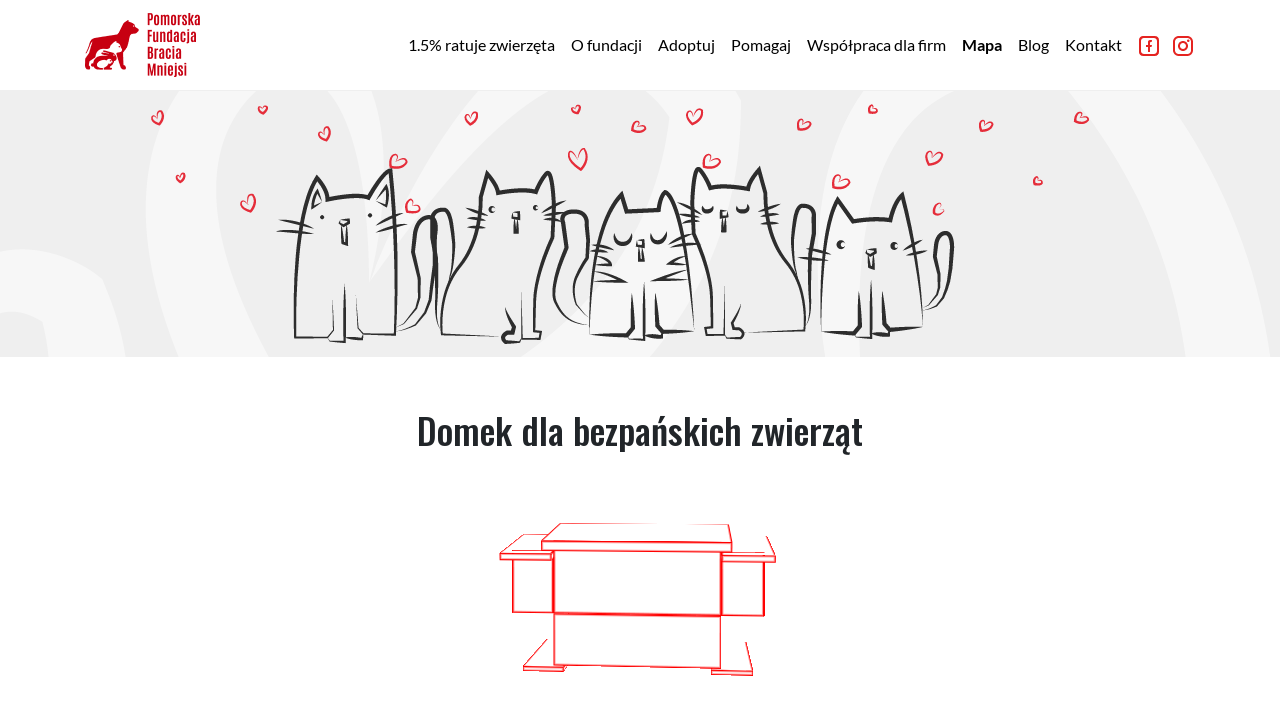

--- FILE ---
content_type: text/html; charset=UTF-8
request_url: https://bracia-mniejsi.pl/mapa
body_size: 115138
content:

<!DOCTYPE html>
<html lang="pl" dir="ltr" prefix="content: http://purl.org/rss/1.0/modules/content/  dc: http://purl.org/dc/terms/  foaf: http://xmlns.com/foaf/0.1/  og: http://ogp.me/ns#  rdfs: http://www.w3.org/2000/01/rdf-schema#  schema: http://schema.org/  sioc: http://rdfs.org/sioc/ns#  sioct: http://rdfs.org/sioc/types#  skos: http://www.w3.org/2004/02/skos/core#  xsd: http://www.w3.org/2001/XMLSchema# " class="h-100">
  <head>
    <meta charset="utf-8" />
<script async src="https://www.googletagmanager.com/gtag/js?id=G-KKV99PFLHR"></script>
<script>window.dataLayer = window.dataLayer || [];function gtag(){dataLayer.push(arguments)};gtag("js", new Date());gtag("set", "developer_id.dMDhkMT", true);gtag("config", "G-KKV99PFLHR", {"groups":"default","page_placeholder":"PLACEHOLDER_page_location"});</script>
<meta name="description" content="Fundacja Bracia Mniejsi sukcesywnie rozbudowuje karmniki i domki dla kotów na terenie Trójmiasta." />
<link rel="canonical" href="https://bracia-mniejsi.pl/mapa" />
<meta name="Generator" content="Drupal 9 (https://www.drupal.org)" />
<meta name="MobileOptimized" content="width" />
<meta name="HandheldFriendly" content="true" />
<meta name="viewport" content="width=device-width, initial-scale=1.0" />
<link rel="icon" href="/sites/default/files/ico.ico" type="image/vnd.microsoft.icon" />
<link rel="alternate" hreflang="pl" href="https://bracia-mniejsi.pl/mapa" />

    <title>Mapa | Bracia Mniejsi</title>
    <link rel="stylesheet" media="all" href="/core/themes/stable9/css/system/components/ajax-progress.module.css?sk9hi3" />
<link rel="stylesheet" media="all" href="/core/themes/stable9/css/system/components/align.module.css?sk9hi3" />
<link rel="stylesheet" media="all" href="/core/themes/stable9/css/system/components/autocomplete-loading.module.css?sk9hi3" />
<link rel="stylesheet" media="all" href="/core/themes/stable9/css/system/components/fieldgroup.module.css?sk9hi3" />
<link rel="stylesheet" media="all" href="/core/themes/stable9/css/system/components/container-inline.module.css?sk9hi3" />
<link rel="stylesheet" media="all" href="/core/themes/stable9/css/system/components/clearfix.module.css?sk9hi3" />
<link rel="stylesheet" media="all" href="/core/themes/stable9/css/system/components/details.module.css?sk9hi3" />
<link rel="stylesheet" media="all" href="/core/themes/stable9/css/system/components/hidden.module.css?sk9hi3" />
<link rel="stylesheet" media="all" href="/core/themes/stable9/css/system/components/item-list.module.css?sk9hi3" />
<link rel="stylesheet" media="all" href="/core/themes/stable9/css/system/components/js.module.css?sk9hi3" />
<link rel="stylesheet" media="all" href="/core/themes/stable9/css/system/components/nowrap.module.css?sk9hi3" />
<link rel="stylesheet" media="all" href="/core/themes/stable9/css/system/components/position-container.module.css?sk9hi3" />
<link rel="stylesheet" media="all" href="/core/themes/stable9/css/system/components/progress.module.css?sk9hi3" />
<link rel="stylesheet" media="all" href="/core/themes/stable9/css/system/components/reset-appearance.module.css?sk9hi3" />
<link rel="stylesheet" media="all" href="/core/themes/stable9/css/system/components/resize.module.css?sk9hi3" />
<link rel="stylesheet" media="all" href="/core/themes/stable9/css/system/components/sticky-header.module.css?sk9hi3" />
<link rel="stylesheet" media="all" href="/core/themes/stable9/css/system/components/system-status-counter.css?sk9hi3" />
<link rel="stylesheet" media="all" href="/core/themes/stable9/css/system/components/system-status-report-counters.css?sk9hi3" />
<link rel="stylesheet" media="all" href="/core/themes/stable9/css/system/components/system-status-report-general-info.css?sk9hi3" />
<link rel="stylesheet" media="all" href="/core/themes/stable9/css/system/components/tabledrag.module.css?sk9hi3" />
<link rel="stylesheet" media="all" href="/core/themes/stable9/css/system/components/tablesort.module.css?sk9hi3" />
<link rel="stylesheet" media="all" href="/core/themes/stable9/css/system/components/tree-child.module.css?sk9hi3" />
<link rel="stylesheet" media="all" href="https://unpkg.com/leaflet@1.7.1/dist/leaflet.css" />
<link rel="stylesheet" media="all" href="/modules/geolocation/modules/geolocation_leaflet/css/geolocation-leaflet.css?sk9hi3" />
<link rel="stylesheet" media="all" href="/core/themes/stable9/layouts/layout_discovery/onecol/onecol.css?sk9hi3" />
<link rel="stylesheet" media="all" href="/modules/geolocation/css/geolocation-map.css?sk9hi3" />
<link rel="stylesheet" media="all" href="/core/themes/stable9/css/core/assets/vendor/normalize-css/normalize.css?sk9hi3" />
<link rel="stylesheet" media="all" href="/core/themes/stable9/css/core/normalize-fixes.css?sk9hi3" />
<link rel="stylesheet" media="all" href="/themes/contrib/bootstrap4/css/components/action-links.css?sk9hi3" />
<link rel="stylesheet" media="all" href="/themes/contrib/bootstrap4/css/components/breadcrumb.css?sk9hi3" />
<link rel="stylesheet" media="all" href="/themes/contrib/bootstrap4/css/components/container-inline.css?sk9hi3" />
<link rel="stylesheet" media="all" href="/themes/contrib/bootstrap4/css/components/details.css?sk9hi3" />
<link rel="stylesheet" media="all" href="/themes/contrib/bootstrap4/css/components/exposed-filters.css?sk9hi3" />
<link rel="stylesheet" media="all" href="/themes/contrib/bootstrap4/css/components/field.css?sk9hi3" />
<link rel="stylesheet" media="all" href="/themes/contrib/bootstrap4/css/components/form.css?sk9hi3" />
<link rel="stylesheet" media="all" href="/themes/contrib/bootstrap4/css/components/icons.css?sk9hi3" />
<link rel="stylesheet" media="all" href="/themes/contrib/bootstrap4/css/components/inline-form.css?sk9hi3" />
<link rel="stylesheet" media="all" href="/themes/contrib/bootstrap4/css/components/item-list.css?sk9hi3" />
<link rel="stylesheet" media="all" href="/themes/contrib/bootstrap4/css/components/links.css?sk9hi3" />
<link rel="stylesheet" media="all" href="/themes/contrib/bootstrap4/css/components/menu.css?sk9hi3" />
<link rel="stylesheet" media="all" href="/themes/contrib/bootstrap4/css/components/more-link.css?sk9hi3" />
<link rel="stylesheet" media="all" href="/themes/contrib/bootstrap4/css/components/pager.css?sk9hi3" />
<link rel="stylesheet" media="all" href="/themes/contrib/bootstrap4/css/components/tabledrag.css?sk9hi3" />
<link rel="stylesheet" media="all" href="/themes/contrib/bootstrap4/css/components/tableselect.css?sk9hi3" />
<link rel="stylesheet" media="all" href="/themes/contrib/bootstrap4/css/components/tablesort.css?sk9hi3" />
<link rel="stylesheet" media="all" href="/themes/contrib/bootstrap4/css/components/textarea.css?sk9hi3" />
<link rel="stylesheet" media="all" href="/themes/contrib/bootstrap4/css/components/ui-dialog.css?sk9hi3" />
<link rel="stylesheet" media="all" href="/themes/contrib/bootstrap4/css/components/messages.css?sk9hi3" />
<link rel="stylesheet" media="all" href="/themes/contrib/bootstrap4/css/components/node.css?sk9hi3" />
<link rel="stylesheet" media="all" href="/themes/contrib/bootstrap4/css/components/progress.css?sk9hi3" />
<link rel="stylesheet" media="all" href="/themes/custom/b4subtheme/css/style.css?sk9hi3" />
<link rel="stylesheet" media="all" href="/themes/custom/b4subtheme/css/bracia-mniejsi_custom.css?sk9hi3" />

    <script src="https://unpkg.com/leaflet@1.7.1/dist/leaflet.js"></script>

  </head>
  <body class="path-node page-node-type-page   d-flex flex-column h-100">
        <a href="#main-content" class="visually-hidden focusable skip-link">
      Przejdź do treści
    </a>
    
      <div class="dialog-off-canvas-main-canvas d-flex flex-column h-100" data-off-canvas-main-canvas>
    

<header>
  

    
  <nav class="navbar navbar-expand-lg navbar-light text-dark ">
    <div class="container row mx-auto">
      <div class="col-auto p-0">
        <div class="region region-nav-branding">
    <div id="block-b4subtheme-branding" class="block block-system block-system-branding-block">
  
    
  <div class="navbar-brand d-flex align-items-center">

    <a href="/" title="Strona główna" rel="home" class="site-logo d-block">
    <img src="/sites/default/files/Logotyp.png" alt="Strona główna" />
  </a>
  
  <div>
        <a href="/" title="Strona główna" rel="home" class="site-title">
      Bracia Mniejsi
    </a>
    
      </div>
</div>
</div>

  </div>
  
      </div>

      <div class="col-3 col-md-auto p-0 text-right">
        <button class="navbar-toggler collapsed" type="button" data-toggle="collapse"
                data-target="#navbarSupportedContent" aria-controls="navbarSupportedContent"
                aria-expanded="false" aria-label="Toggle navigation">
          <span class="navbar-toggler-icon"></span>
        </button>
      </div>

      <div class="collapse navbar-collapse col-12 col-md-auto p-0 justify-content-end" id="navbarSupportedContent">
          <div class="region region-nav-main">
    <nav role="navigation" aria-labelledby="block-b4subtheme-main-navigation-menu" id="block-b4subtheme-main-navigation" class="block block-menu navigation menu--main">
            
  <h5 class="visually-hidden" id="block-b4subtheme-main-navigation-menu">Główna nawigacja</h5>
  

        
            <ul class="navbar-nav mr-auto">
                      <li class="nav-item">
      
      <a href="/node/536" class="nav-link" data-drupal-link-system-path="node/536">1.5% ratuje zwierzęta</a>
    </li>

                  <li class="nav-item">
      
      <a href="/o_fundacji" class="nav-link" data-drupal-link-system-path="node/33">O fundacji</a>
    </li>

                  <li class="nav-item">
      
      <a href="/adoptuj" class="nav-link" data-drupal-link-system-path="node/84">Adoptuj</a>
    </li>

                  <li class="nav-item">
      
      <a href="/pomagaj" class="nav-link" data-drupal-link-system-path="node/85">Pomagaj</a>
    </li>

                  <li class="nav-item">
      
      <a href="/informacje_dla_firm" class="nav-link" data-drupal-link-system-path="node/16">Współpraca dla firm</a>
    </li>

                  <li class="nav-item">
            
      <a href="/mapa" class="nav-link active is-active" aria-current="page" data-drupal-link-system-path="node/37">Mapa</a>
    </li>

                  <li class="nav-item">
      
      <a href="/blog" class="nav-link" data-drupal-link-system-path="node/36">Blog</a>
    </li>

                  <li class="nav-item">
      
      <a href="/kontakt2" class="nav-link" data-drupal-link-system-path="kontakt2">Kontakt</a>
    </li>

        </ul>
  



  </nav>

  </div>

          <a class="logo_menu_facebook" href="https://www.facebook.com/Pomorska-Fundacja-Bracia-Mniejsi-110021334259016"><img src="/sites/default/files/menu_facebook-icon.svg"></a>
          <a class="logo_menu_instagram"  href="https://www.instagram.com/fundacja_bracia_mniejsi"><img src="/sites/default/files/menu_instagram-icon.svg"></a>
        
      </div>
    </div>
  </nav>
  
</header>

<div class="container-fluid footer-fluid">
      <div class="region region-header-top">
    <div data-drupal-messages-fallback class="hidden"></div>
<div id="block-b4subtheme-blokszarekotysvgheaderstrony" class="block block-block-content block-block-content37579fe8-d181-4459-86a2-a002bff9f8bf">
  
    
        <div class="layout layout--onecol">
    <div  class="layout__region layout__region--content">
      <div class="block block-layout-builder block-field-blockblock-contentbasicbody">
  
    
      
            <div class="clearfix text-formatted field field--name-body field--type-text-with-summary field--label-hidden field__item"><img src="https://bracia-mniejsi.pl/sites/default/files/banner_page.svg" /></div>
      
  </div>

    </div>
  </div>

  </div>

  </div>

</div>


<main role="main">
  <a id="main-content" tabindex="-1"></a>
    
    
  



  <div class="container">
        <div class="row no-gutters">
            <div class="order-1 order-lg-2 col-12">
          <div class="region region-content">
    <div id="block-b4subtheme-domekobracasie360stopni" class="block block-block-content block-block-content2426779c-7d49-4c66-8ef2-e36acaf6c16a">
  
    
        <div class="layout layout--onecol">
    <div  class="layout__region layout__region--content">
      <div class="block block-layout-builder block-field-blockblock-contentbasicbody">
  
    
      
            <div class="clearfix text-formatted field field--name-body field--type-text-with-summary field--label-hidden field__item"><h2 style="text-align:center">Domek dla bezpańskich zwierząt</h2>
<style type="text/css">
<!--/*--><![CDATA[/* ><!--*/
@import "https://bracia-mniejsi.pl/sites/default/files/domek.css";

/*--><!]]>*/
</style><div id="tridiv_parent">
<div id="tridiv">
<div class="scene" id="scene1" style="-webkit-transform:rotateX(-12deg) rotateY(0deg); -moz-transform:rotateX(-12deg) rotateY(0deg); -ms-transform:rotateX(-15deg) rotateY(0deg); transform:rotateX(-12deg) rotateY(0deg); ">
<div class="shape cuboid-1 dach">
<div class="face ft">
<div style="background-color: rgba(255, 255, 255, 0.125);"> </div>
</div>

<div class="face bk">
<div style="background-color: rgba(255, 255, 255, 0.125);"> </div>
</div>

<div class="face rt">
<div style="background-color: rgba(255, 255, 255, 0.125);"> </div>
</div>

<div class="face lt">
<div style="background-color: rgba(255, 255, 255, 0.125);"> </div>
</div>

<div class="face bm">
<div style="background-color: rgba(255, 255, 255, 0.125);"> </div>
</div>

<div class="face tp">
<div style="background-color: rgba(255, 255, 255, 0.125);"> </div>
</div>
</div>

<div class="shape cuboid-2 dach-1">
<div class="face ft">
<div style="background-color: rgba(255, 255, 255, 0.15);"> </div>
</div>

<div class="face bk">
<div style="background-color: rgba(255, 255, 255, 0.15);"> </div>
</div>

<div class="face rt">
<div style="background-color: rgba(255, 255, 255, 0.15);"> </div>
</div>

<div class="face lt">
<div style="background-color: rgba(255, 255, 255, 0.15);"> </div>
</div>

<div class="face bm">
<div style="background-color: rgba(255, 255, 255, 0.15);"> </div>
</div>

<div class="face tp">
<div style="background-color: rgba(255, 255, 255, 0.15);"> </div>
</div>
</div>

<div class="shape cuboid-4 dach-3">
<div class="face ft">
<div style="background-color: rgba(255, 255, 255, 0.15);"> </div>
</div>

<div class="face bk">
<div style="background-color: rgba(255, 255, 255, 0.15);"> </div>
</div>

<div class="face rt">
<div style="background-color: rgba(255, 255, 255, 0.15);"> </div>
</div>

<div class="face lt">
<div style="background-color: rgba(255, 255, 255, 0.15);"> </div>
</div>

<div class="face bm">
<div style="background-color: rgba(255, 255, 255, 0.15);"> </div>
</div>

<div class="face tp">
<div style="background-color: rgba(255, 255, 255, 0.15);"> </div>
</div>

<div class="cr cr-0">
<div class="face side s0">
<div style="background-color: rgba(255, 255, 255, 0.075);"> </div>
</div>

<div class="face side s1">
<div style="background-color: rgba(0, 0, 0, 0.075);"> </div>
</div>

<div class="face side s2">
<div style="background-color: rgba(0, 0, 0, 0.224);"> </div>
</div>
</div>

<div class="cr cr-1">
<div class="face side s0">
<div style="background-color: rgba(0, 0, 0, 0.376);"> </div>
</div>

<div class="face side s1">
<div style="background-color: rgba(0, 0, 0, 0.525);"> </div>
</div>

<div class="face side s2">
<div style="background-color: rgba(0, 0, 0, 0.675);"> </div>
</div>
</div>

<div class="cr cr-2">
<div class="face side s0">
<div style="background-color: rgba(0, 0, 0, 0.675);"> </div>
</div>

<div class="face side s1">
<div style="background-color: rgba(0, 0, 0, 0.525);"> </div>
</div>

<div class="face side s2">
<div style="background-color: rgba(0, 0, 0, 0.376);"> </div>
</div>
</div>

<div class="cr cr-3">
<div class="face side s0">
<div style="background-color: rgba(0, 0, 0, 0.224);"> </div>
</div>

<div class="face side s1">
<div style="background-color: rgba(0, 0, 0, 0.075);"> </div>
</div>

<div class="face side s2">
<div style="background-color: rgba(255, 255, 255, 0.075);"> </div>
</div>
</div>
</div>

<div class="shape cuboid-3 dach-2">
<div class="face ft">
<div style="background-color: rgba(255, 255, 255, 0.125);"> </div>
</div>

<div class="face bk">
<div style="background-color: rgba(255, 255, 255, 0.125);"> </div>
</div>

<div class="face rt">
<div style="background-color: rgba(255, 255, 255, 0.125);"> </div>
</div>

<div class="face lt">
<div style="background-color: rgba(255, 255, 255, 0.125);"> </div>
</div>

<div class="face bm">
<div style="background-color: rgba(255, 255, 255, 0.125);"> </div>
</div>

<div class="face tp">
<div style="background-color: rgba(255, 255, 255, 0.125);"> </div>
</div>
</div>

<div class="shape cuboid-5 dach-4">
<div class="face ft">
<div style="background-color: rgba(255, 255, 255, 0.125);"> </div>
</div>

<div class="face bk">
<div style="background-color: rgba(255, 255, 255, 0.125);"> </div>
</div>

<div class="face rt">
<div style="background-color: rgba(255, 255, 255, 0.125);"> </div>
</div>

<div class="face lt">
<div style="background-color: rgba(255, 255, 255, 0.125);"> </div>
</div>

<div class="face bm">
<div style="background-color: rgba(255, 255, 255, 0.125);"> </div>
</div>

<div class="face tp">
<div style="background-color: rgba(255, 255, 255, 0.125);"> </div>
</div>
</div>

<div class="shape cuboid-6 dach-5">
<div class="face ft">
<div style="background-color: rgba(255, 255, 255, 0.15);"> </div>
</div>

<div class="face bk">
<div style="background-color: rgba(255, 255, 255, 0.15);"> </div>
</div>

<div class="face rt">
<div style="background-color: rgba(255, 255, 255, 0.15);"> </div>
</div>

<div class="face lt">
<div style="background-color: rgba(255, 255, 255, 0.15);"> </div>
</div>

<div class="face bm">
<div style="background-color: rgba(255, 255, 255, 0.15);"> </div>
</div>

<div class="face tp">
<div style="background-color: rgba(255, 255, 255, 0.15);"> </div>
</div>

<div class="cr cr-0">
<div class="face side s0">
<div style="background-color: rgba(255, 255, 255, 0.075);"> </div>
</div>

<div class="face side s1">
<div style="background-color: rgba(0, 0, 0, 0.075);"> </div>
</div>

<div class="face side s2">
<div style="background-color: rgba(0, 0, 0, 0.224);"> </div>
</div>
</div>

<div class="cr cr-1">
<div class="face side s0">
<div style="background-color: rgba(0, 0, 0, 0.376);"> </div>
</div>

<div class="face side s1">
<div style="background-color: rgba(0, 0, 0, 0.525);"> </div>
</div>

<div class="face side s2">
<div style="background-color: rgba(0, 0, 0, 0.675);"> </div>
</div>
</div>

<div class="cr cr-2">
<div class="face side s0">
<div style="background-color: rgba(0, 0, 0, 0.675);"> </div>
</div>

<div class="face side s1">
<div style="background-color: rgba(0, 0, 0, 0.525);"> </div>
</div>

<div class="face side s2">
<div style="background-color: rgba(0, 0, 0, 0.376);"> </div>
</div>
</div>

<div class="cr cr-3">
<div class="face side s0">
<div style="background-color: rgba(0, 0, 0, 0.224);"> </div>
</div>

<div class="face side s1">
<div style="background-color: rgba(0, 0, 0, 0.075);"> </div>
</div>

<div class="face side s2">
<div style="background-color: rgba(255, 255, 255, 0.075);"> </div>
</div>
</div>
</div>

<div class="shape cuboid-7 dach-6">
<div class="face ft">
<div style="background-color: rgba(255, 255, 255, 0.15);"> </div>
</div>

<div class="face bk">
<div style="background-color: rgba(255, 255, 255, 0.15);"> </div>
</div>

<div class="face rt">
<div style="background-color: rgba(255, 255, 255, 0.15);"> </div>
</div>

<div class="face lt">
<div style="background-color: rgba(255, 255, 255, 0.15);"> </div>
</div>

<div class="face bm">
<div style="background-color: rgba(255, 255, 255, 0.15);"> </div>
</div>

<div class="face tp">
<div style="background-color: rgba(255, 255, 255, 0.15);"> </div>
</div>

<div class="cr cr-0">
<div class="face side s0">
<div style="background-color: rgba(255, 255, 255, 0.075);"> </div>
</div>

<div class="face side s1">
<div style="background-color: rgba(0, 0, 0, 0.075);"> </div>
</div>

<div class="face side s2">
<div style="background-color: rgba(0, 0, 0, 0.224);"> </div>
</div>
</div>

<div class="cr cr-1">
<div class="face side s0">
<div style="background-color: rgba(0, 0, 0, 0.376);"> </div>
</div>

<div class="face side s1">
<div style="background-color: rgba(0, 0, 0, 0.525);"> </div>
</div>

<div class="face side s2">
<div style="background-color: rgba(0, 0, 0, 0.675);"> </div>
</div>
</div>

<div class="cr cr-2">
<div class="face side s0">
<div style="background-color: rgba(0, 0, 0, 0.675);"> </div>
</div>

<div class="face side s1">
<div style="background-color: rgba(0, 0, 0, 0.525);"> </div>
</div>

<div class="face side s2">
<div style="background-color: rgba(0, 0, 0, 0.376);"> </div>
</div>
</div>

<div class="cr cr-3">
<div class="face side s0">
<div style="background-color: rgba(0, 0, 0, 0.224);"> </div>
</div>

<div class="face side s1">
<div style="background-color: rgba(0, 0, 0, 0.075);"> </div>
</div>

<div class="face side s2">
<div style="background-color: rgba(255, 255, 255, 0.075);"> </div>
</div>
</div>
</div>

<div class="shape cuboid-8 dach-7">
<div class="face ft">
<div style="background-color: rgba(255, 255, 255, 0.15);"> </div>
</div>

<div class="face bk">
<div style="background-color: rgba(255, 255, 255, 0.15);"> </div>
</div>

<div class="face rt">
<div style="background-color: rgba(255, 255, 255, 0.15);"> </div>
</div>

<div class="face lt">
<div style="background-color: rgba(255, 255, 255, 0.15);"> </div>
</div>

<div class="face bm">
<div style="background-color: rgba(255, 255, 255, 0.15);"> </div>
</div>

<div class="face tp">
<div style="background-color: rgba(255, 255, 255, 0.15);"> </div>
</div>

<div class="cr cr-0">
<div class="face side s0">
<div style="background-color: rgba(255, 255, 255, 0.075);"> </div>
</div>

<div class="face side s1">
<div style="background-color: rgba(0, 0, 0, 0.075);"> </div>
</div>

<div class="face side s2">
<div style="background-color: rgba(0, 0, 0, 0.224);"> </div>
</div>
</div>

<div class="cr cr-1">
<div class="face side s0">
<div style="background-color: rgba(0, 0, 0, 0.376);"> </div>
</div>

<div class="face side s1">
<div style="background-color: rgba(0, 0, 0, 0.525);"> </div>
</div>

<div class="face side s2">
<div style="background-color: rgba(0, 0, 0, 0.675);"> </div>
</div>
</div>

<div class="cr cr-2">
<div class="face side s0">
<div style="background-color: rgba(0, 0, 0, 0.675);"> </div>
</div>

<div class="face side s1">
<div style="background-color: rgba(0, 0, 0, 0.525);"> </div>
</div>

<div class="face side s2">
<div style="background-color: rgba(0, 0, 0, 0.376);"> </div>
</div>
</div>

<div class="cr cr-3">
<div class="face side s0">
<div style="background-color: rgba(0, 0, 0, 0.224);"> </div>
</div>

<div class="face side s1">
<div style="background-color: rgba(0, 0, 0, 0.075);"> </div>
</div>

<div class="face side s2">
<div style="background-color: rgba(255, 255, 255, 0.075);"> </div>
</div>
</div>
</div>

<div class="shape cuboid-9 dach-8">
<div class="face ft">
<div style="background-color: rgba(255, 255, 255, 0.15);"> </div>
</div>

<div class="face bk">
<div style="background-color: rgba(255, 255, 255, 0.15);"> </div>
</div>

<div class="face rt">
<div style="background-color: rgba(255, 255, 255, 0.15);"> </div>
</div>

<div class="face lt">
<div style="background-color: rgba(255, 255, 255, 0.15);"> </div>
</div>

<div class="face bm">
<div style="background-color: rgba(255, 255, 255, 0.15);"> </div>
</div>

<div class="face tp">
<div style="background-color: rgba(255, 255, 255, 0.15);"> </div>
</div>
</div>

<div class="shape cuboid-10 dach-9">
<div class="face ft">
<div style="background-color: rgba(255, 255, 255, 0.15);"> </div>
</div>

<div class="face bk">
<div style="background-color: rgba(255, 255, 255, 0.15);"> </div>
</div>

<div class="face rt">
<div style="background-color: rgba(255, 255, 255, 0.15);"> </div>
</div>

<div class="face lt">
<div style="background-color: rgba(255, 255, 255, 0.15);"> </div>
</div>

<div class="face bm">
<div style="background-color: rgba(255, 255, 255, 0.15);"> </div>
</div>

<div class="face tp">
<div style="background-color: rgba(255, 255, 255, 0.15);"> </div>
</div>

<div class="cr cr-0">
<div class="face side s0">
<div style="background-color: rgba(255, 255, 255, 0.075);"> </div>
</div>

<div class="face side s1">
<div style="background-color: rgba(0, 0, 0, 0.075);"> </div>
</div>

<div class="face side s2">
<div style="background-color: rgba(0, 0, 0, 0.224);"> </div>
</div>
</div>

<div class="cr cr-1">
<div class="face side s0">
<div style="background-color: rgba(0, 0, 0, 0.376);"> </div>
</div>

<div class="face side s1">
<div style="background-color: rgba(0, 0, 0, 0.525);"> </div>
</div>

<div class="face side s2">
<div style="background-color: rgba(0, 0, 0, 0.675);"> </div>
</div>
</div>

<div class="cr cr-2">
<div class="face side s0">
<div style="background-color: rgba(0, 0, 0, 0.675);"> </div>
</div>

<div class="face side s1">
<div style="background-color: rgba(0, 0, 0, 0.525);"> </div>
</div>

<div class="face side s2">
<div style="background-color: rgba(0, 0, 0, 0.376);"> </div>
</div>
</div>

<div class="cr cr-3">
<div class="face side s0">
<div style="background-color: rgba(0, 0, 0, 0.224);"> </div>
</div>

<div class="face side s1">
<div style="background-color: rgba(0, 0, 0, 0.075);"> </div>
</div>

<div class="face side s2">
<div style="background-color: rgba(255, 255, 255, 0.075);"> </div>
</div>
</div>
</div>

<div class="shape cuboid-11 dach-10">
<div class="face ft">
<div style="background-color: rgba(255, 255, 255, 0.15);"> </div>
</div>

<div class="face bk">
<div style="background-color: rgba(255, 255, 255, 0.15);"> </div>
</div>

<div class="face rt">
<div style="background-color: rgba(255, 255, 255, 0.15);"> </div>
</div>

<div class="face lt">
<div style="background-color: rgba(255, 255, 255, 0.15);"> </div>
</div>

<div class="face bm">
<div style="background-color: rgba(255, 255, 255, 0.15);"> </div>
</div>

<div class="face tp">
<div style="background-color: rgba(255, 255, 255, 0.15);"> </div>
</div>

<div class="cr cr-0">
<div class="face side s0">
<div style="background-color: rgba(255, 255, 255, 0.075);"> </div>
</div>

<div class="face side s1">
<div style="background-color: rgba(0, 0, 0, 0.075);"> </div>
</div>

<div class="face side s2">
<div style="background-color: rgba(0, 0, 0, 0.224);"> </div>
</div>
</div>

<div class="cr cr-1">
<div class="face side s0">
<div style="background-color: rgba(0, 0, 0, 0.376);"> </div>
</div>

<div class="face side s1">
<div style="background-color: rgba(0, 0, 0, 0.525);"> </div>
</div>

<div class="face side s2">
<div style="background-color: rgba(0, 0, 0, 0.675);"> </div>
</div>
</div>

<div class="cr cr-2">
<div class="face side s0">
<div style="background-color: rgba(0, 0, 0, 0.675);"> </div>
</div>

<div class="face side s1">
<div style="background-color: rgba(0, 0, 0, 0.525);"> </div>
</div>

<div class="face side s2">
<div style="background-color: rgba(0, 0, 0, 0.376);"> </div>
</div>
</div>

<div class="cr cr-3">
<div class="face side s0">
<div style="background-color: rgba(0, 0, 0, 0.224);"> </div>
</div>

<div class="face side s1">
<div style="background-color: rgba(0, 0, 0, 0.075);"> </div>
</div>

<div class="face side s2">
<div style="background-color: rgba(255, 255, 255, 0.075);"> </div>
</div>
</div>
</div>

<div class="shape cuboid-12 dach-11">
<div class="face ft">
<div style="background-color: rgba(255, 255, 255, 0.125);"> </div>
</div>

<div class="face bk">
<div style="background-color: rgba(255, 255, 255, 0.125);"> </div>
</div>

<div class="face rt">
<div style="background-color: rgba(255, 255, 255, 0.125);"> </div>
</div>

<div class="face lt">
<div style="background-color: rgba(255, 255, 255, 0.125);"> </div>
</div>

<div class="face bm">
<div style="background-color: rgba(255, 255, 255, 0.125);"> </div>
</div>

<div class="face tp">
<div style="background-color: rgba(255, 255, 255, 0.125);"> </div>
</div>
</div>

<div class="shape cuboid-13 dach-12">
<div class="face ft">
<div style="background-color: rgba(255, 255, 255, 0.15);"> </div>
</div>

<div class="face bk">
<div style="background-color: rgba(255, 255, 255, 0.15);"> </div>
</div>

<div class="face rt">
<div style="background-color: rgba(255, 255, 255, 0.15);"> </div>
</div>

<div class="face lt">
<div style="background-color: rgba(255, 255, 255, 0.15);"> </div>
</div>

<div class="face bm">
<div style="background-color: rgba(255, 255, 255, 0.15);"> </div>
</div>

<div class="face tp">
<div style="background-color: rgba(255, 255, 255, 0.15);"> </div>
</div>
</div>

<div class="shape cuboid-14 dach-13">
<div class="face ft">
<div style="background-color: rgba(255, 255, 255, 0.15);"> </div>
</div>

<div class="face bk">
<div style="background-color: rgba(255, 255, 255, 0.15);"> </div>
</div>

<div class="face rt">
<div style="background-color: rgba(255, 255, 255, 0.15);"> </div>
</div>

<div class="face lt">
<div style="background-color: rgba(255, 255, 255, 0.15);"> </div>
</div>

<div class="face bm">
<div style="background-color: rgba(255, 255, 255, 0.15);"> </div>
</div>

<div class="face tp">
<div style="background-color: rgba(255, 255, 255, 0.15);"> </div>
</div>

<div class="cr cr-0">
<div class="face side s0">
<div style="background-color: rgba(255, 255, 255, 0.075);"> </div>
</div>

<div class="face side s1">
<div style="background-color: rgba(0, 0, 0, 0.075);"> </div>
</div>

<div class="face side s2">
<div style="background-color: rgba(0, 0, 0, 0.224);"> </div>
</div>
</div>

<div class="cr cr-1">
<div class="face side s0">
<div style="background-color: rgba(0, 0, 0, 0.376);"> </div>
</div>

<div class="face side s1">
<div style="background-color: rgba(0, 0, 0, 0.525);"> </div>
</div>

<div class="face side s2">
<div style="background-color: rgba(0, 0, 0, 0.675);"> </div>
</div>
</div>

<div class="cr cr-2">
<div class="face side s0">
<div style="background-color: rgba(0, 0, 0, 0.675);"> </div>
</div>

<div class="face side s1">
<div style="background-color: rgba(0, 0, 0, 0.525);"> </div>
</div>

<div class="face side s2">
<div style="background-color: rgba(0, 0, 0, 0.376);"> </div>
</div>
</div>

<div class="cr cr-3">
<div class="face side s0">
<div style="background-color: rgba(0, 0, 0, 0.224);"> </div>
</div>

<div class="face side s1">
<div style="background-color: rgba(0, 0, 0, 0.075);"> </div>
</div>

<div class="face side s2">
<div style="background-color: rgba(255, 255, 255, 0.075);"> </div>
</div>
</div>
</div>

<div class="shape cuboid-15 dach-14">
<div class="face ft">
<div style="background-color: rgba(255, 255, 255, 0.15);"> </div>
</div>

<div class="face bk">
<div style="background-color: rgba(255, 255, 255, 0.15);"> </div>
</div>

<div class="face rt">
<div style="background-color: rgba(255, 255, 255, 0.15);"> </div>
</div>

<div class="face lt">
<div style="background-color: rgba(255, 255, 255, 0.15);"> </div>
</div>

<div class="face bm">
<div style="background-color: rgba(255, 255, 255, 0.15);"> </div>
</div>

<div class="face tp">
<div style="background-color: rgba(255, 255, 255, 0.15);"> </div>
</div>

<div class="cr cr-0">
<div class="face side s0">
<div style="background-color: rgba(255, 255, 255, 0.075);"> </div>
</div>

<div class="face side s1">
<div style="background-color: rgba(0, 0, 0, 0.075);"> </div>
</div>

<div class="face side s2">
<div style="background-color: rgba(0, 0, 0, 0.224);"> </div>
</div>
</div>

<div class="cr cr-1">
<div class="face side s0">
<div style="background-color: rgba(0, 0, 0, 0.376);"> </div>
</div>

<div class="face side s1">
<div style="background-color: rgba(0, 0, 0, 0.525);"> </div>
</div>

<div class="face side s2">
<div style="background-color: rgba(0, 0, 0, 0.675);"> </div>
</div>
</div>

<div class="cr cr-2">
<div class="face side s0">
<div style="background-color: rgba(0, 0, 0, 0.675);"> </div>
</div>

<div class="face side s1">
<div style="background-color: rgba(0, 0, 0, 0.525);"> </div>
</div>

<div class="face side s2">
<div style="background-color: rgba(0, 0, 0, 0.376);"> </div>
</div>
</div>

<div class="cr cr-3">
<div class="face side s0">
<div style="background-color: rgba(0, 0, 0, 0.224);"> </div>
</div>

<div class="face side s1">
<div style="background-color: rgba(0, 0, 0, 0.075);"> </div>
</div>

<div class="face side s2">
<div style="background-color: rgba(255, 255, 255, 0.075);"> </div>
</div>
</div>
</div>

<div class="shape cuboid-16 dach-15">
<div class="face ft">
<div style="background-color: rgba(255, 255, 255, 0.15);"> </div>
</div>

<div class="face bk">
<div style="background-color: rgba(255, 255, 255, 0.15);"> </div>
</div>

<div class="face rt">
<div style="background-color: rgba(255, 255, 255, 0.15);"> </div>
</div>

<div class="face lt">
<div style="background-color: rgba(255, 255, 255, 0.15);"> </div>
</div>

<div class="face bm">
<div style="background-color: rgba(255, 255, 255, 0.15);"> </div>
</div>

<div class="face tp">
<div style="background-color: rgba(255, 255, 255, 0.15);"> </div>
</div>

<div class="cr cr-0">
<div class="face side s0">
<div style="background-color: rgba(255, 255, 255, 0.075);"> </div>
</div>

<div class="face side s1">
<div style="background-color: rgba(0, 0, 0, 0.075);"> </div>
</div>

<div class="face side s2">
<div style="background-color: rgba(0, 0, 0, 0.224);"> </div>
</div>
</div>

<div class="cr cr-1">
<div class="face side s0">
<div style="background-color: rgba(0, 0, 0, 0.376);"> </div>
</div>

<div class="face side s1">
<div style="background-color: rgba(0, 0, 0, 0.525);"> </div>
</div>

<div class="face side s2">
<div style="background-color: rgba(0, 0, 0, 0.675);"> </div>
</div>
</div>

<div class="cr cr-2">
<div class="face side s0">
<div style="background-color: rgba(0, 0, 0, 0.675);"> </div>
</div>

<div class="face side s1">
<div style="background-color: rgba(0, 0, 0, 0.525);"> </div>
</div>

<div class="face side s2">
<div style="background-color: rgba(0, 0, 0, 0.376);"> </div>
</div>
</div>

<div class="cr cr-3">
<div class="face side s0">
<div style="background-color: rgba(0, 0, 0, 0.224);"> </div>
</div>

<div class="face side s1">
<div style="background-color: rgba(0, 0, 0, 0.075);"> </div>
</div>

<div class="face side s2">
<div style="background-color: rgba(255, 255, 255, 0.075);"> </div>
</div>
</div>
</div>

<div class="shape cuboid-17 dach-16">
<div class="face ft">
<div style="background-color: rgba(255, 255, 255, 0.15);"> </div>
</div>

<div class="face bk">
<div style="background-color: rgba(255, 255, 255, 0.15);"> </div>
</div>

<div class="face rt">
<div style="background-color: rgba(255, 255, 255, 0.15);"> </div>
</div>

<div class="face lt">
<div style="background-color: rgba(255, 255, 255, 0.15);"> </div>
</div>

<div class="face bm">
<div style="background-color: rgba(255, 255, 255, 0.15);"> </div>
</div>

<div class="face tp">
<div style="background-color: rgba(255, 255, 255, 0.15);"> </div>
</div>

<div class="cr cr-0">
<div class="face side s0">
<div style="background-color: rgba(255, 255, 255, 0.075);"> </div>
</div>

<div class="face side s1">
<div style="background-color: rgba(0, 0, 0, 0.075);"> </div>
</div>

<div class="face side s2">
<div style="background-color: rgba(0, 0, 0, 0.224);"> </div>
</div>
</div>

<div class="cr cr-1">
<div class="face side s0">
<div style="background-color: rgba(0, 0, 0, 0.376);"> </div>
</div>

<div class="face side s1">
<div style="background-color: rgba(0, 0, 0, 0.525);"> </div>
</div>

<div class="face side s2">
<div style="background-color: rgba(0, 0, 0, 0.675);"> </div>
</div>
</div>

<div class="cr cr-2">
<div class="face side s0">
<div style="background-color: rgba(0, 0, 0, 0.675);"> </div>
</div>

<div class="face side s1">
<div style="background-color: rgba(0, 0, 0, 0.525);"> </div>
</div>

<div class="face side s2">
<div style="background-color: rgba(0, 0, 0, 0.376);"> </div>
</div>
</div>

<div class="cr cr-3">
<div class="face side s0">
<div style="background-color: rgba(0, 0, 0, 0.224);"> </div>
</div>

<div class="face side s1">
<div style="background-color: rgba(0, 0, 0, 0.075);"> </div>
</div>

<div class="face side s2">
<div style="background-color: rgba(255, 255, 255, 0.075);"> </div>
</div>
</div>
</div>

<div class="shape cuboid-18 dach-17">
<div class="face ft">
<div style="background-color: rgba(255, 255, 255, 0.15);"> </div>
</div>

<div class="face bk">
<div style="background-color: rgba(255, 255, 255, 0.15);"> </div>
</div>

<div class="face rt">
<div style="background-color: rgba(255, 255, 255, 0.15);"> </div>
</div>

<div class="face lt">
<div style="background-color: rgba(255, 255, 255, 0.15);"> </div>
</div>

<div class="face bm">
<div style="background-color: rgba(255, 255, 255, 0.15);"> </div>
</div>

<div class="face tp">
<div style="background-color: rgba(255, 255, 255, 0.15);"> </div>
</div>

<div class="cr cr-0">
<div class="face side s0">
<div style="background-color: rgba(255, 255, 255, 0.075);"> </div>
</div>

<div class="face side s1">
<div style="background-color: rgba(0, 0, 0, 0.075);"> </div>
</div>

<div class="face side s2">
<div style="background-color: rgba(0, 0, 0, 0.224);"> </div>
</div>
</div>

<div class="cr cr-1">
<div class="face side s0">
<div style="background-color: rgba(0, 0, 0, 0.376);"> </div>
</div>

<div class="face side s1">
<div style="background-color: rgba(0, 0, 0, 0.525);"> </div>
</div>

<div class="face side s2">
<div style="background-color: rgba(0, 0, 0, 0.675);"> </div>
</div>
</div>

<div class="cr cr-2">
<div class="face side s0">
<div style="background-color: rgba(0, 0, 0, 0.675);"> </div>
</div>

<div class="face side s1">
<div style="background-color: rgba(0, 0, 0, 0.525);"> </div>
</div>

<div class="face side s2">
<div style="background-color: rgba(0, 0, 0, 0.376);"> </div>
</div>
</div>

<div class="cr cr-3">
<div class="face side s0">
<div style="background-color: rgba(0, 0, 0, 0.224);"> </div>
</div>

<div class="face side s1">
<div style="background-color: rgba(0, 0, 0, 0.075);"> </div>
</div>

<div class="face side s2">
<div style="background-color: rgba(255, 255, 255, 0.075);"> </div>
</div>
</div>
</div>

<div class="shape cuboid-19 dach-18">
<div class="face ft">
<div style="background-color: rgba(255, 255, 255, 0.15);"> </div>
</div>

<div class="face bk">
<div style="background-color: rgba(255, 255, 255, 0.15);"> </div>
</div>

<div class="face rt">
<div style="background-color: rgba(255, 255, 255, 0.15);"> </div>
</div>

<div class="face lt">
<div style="background-color: rgba(255, 255, 255, 0.15);"> </div>
</div>

<div class="face bm">
<div style="background-color: rgba(255, 255, 255, 0.15);"> </div>
</div>

<div class="face tp">
<div style="background-color: rgba(255, 255, 255, 0.15);"> </div>
</div>

<div class="cr cr-0">
<div class="face side s0">
<div style="background-color: rgba(255, 255, 255, 0.075);"> </div>
</div>

<div class="face side s1">
<div style="background-color: rgba(0, 0, 0, 0.075);"> </div>
</div>

<div class="face side s2">
<div style="background-color: rgba(0, 0, 0, 0.224);"> </div>
</div>
</div>

<div class="cr cr-1">
<div class="face side s0">
<div style="background-color: rgba(0, 0, 0, 0.376);"> </div>
</div>

<div class="face side s1">
<div style="background-color: rgba(0, 0, 0, 0.525);"> </div>
</div>

<div class="face side s2">
<div style="background-color: rgba(0, 0, 0, 0.675);"> </div>
</div>
</div>

<div class="cr cr-2">
<div class="face side s0">
<div style="background-color: rgba(0, 0, 0, 0.675);"> </div>
</div>

<div class="face side s1">
<div style="background-color: rgba(0, 0, 0, 0.525);"> </div>
</div>

<div class="face side s2">
<div style="background-color: rgba(0, 0, 0, 0.376);"> </div>
</div>
</div>

<div class="cr cr-3">
<div class="face side s0">
<div style="background-color: rgba(0, 0, 0, 0.224);"> </div>
</div>

<div class="face side s1">
<div style="background-color: rgba(0, 0, 0, 0.075);"> </div>
</div>

<div class="face side s2">
<div style="background-color: rgba(255, 255, 255, 0.075);"> </div>
</div>
</div>
</div>

<div class="shape cuboid-20 dach-19">
<div class="face ft">
<div style="background-color: rgba(255, 255, 255, 0.15);"> </div>
</div>

<div class="face bk">
<div style="background-color: rgba(255, 255, 255, 0.15);"> </div>
</div>

<div class="face rt">
<div style="background-color: rgba(255, 255, 255, 0.15);"> </div>
</div>

<div class="face lt">
<div style="background-color: rgba(255, 255, 255, 0.15);"> </div>
</div>

<div class="face bm">
<div style="background-color: rgba(255, 255, 255, 0.15);"> </div>
</div>

<div class="face tp">
<div style="background-color: rgba(255, 255, 255, 0.15);"> </div>
</div>

<div class="cr cr-0">
<div class="face side s0">
<div style="background-color: rgba(255, 255, 255, 0.075);"> </div>
</div>

<div class="face side s1">
<div style="background-color: rgba(0, 0, 0, 0.075);"> </div>
</div>

<div class="face side s2">
<div style="background-color: rgba(0, 0, 0, 0.224);"> </div>
</div>
</div>

<div class="cr cr-1">
<div class="face side s0">
<div style="background-color: rgba(0, 0, 0, 0.376);"> </div>
</div>

<div class="face side s1">
<div style="background-color: rgba(0, 0, 0, 0.525);"> </div>
</div>

<div class="face side s2">
<div style="background-color: rgba(0, 0, 0, 0.675);"> </div>
</div>
</div>

<div class="cr cr-2">
<div class="face side s0">
<div style="background-color: rgba(0, 0, 0, 0.675);"> </div>
</div>

<div class="face side s1">
<div style="background-color: rgba(0, 0, 0, 0.525);"> </div>
</div>

<div class="face side s2">
<div style="background-color: rgba(0, 0, 0, 0.376);"> </div>
</div>
</div>

<div class="cr cr-3">
<div class="face side s0">
<div style="background-color: rgba(0, 0, 0, 0.224);"> </div>
</div>

<div class="face side s1">
<div style="background-color: rgba(0, 0, 0, 0.075);"> </div>
</div>

<div class="face side s2">
<div style="background-color: rgba(255, 255, 255, 0.075);"> </div>
</div>
</div>
</div>

<div class="shape cuboid-21 dach-20">
<div class="face ft">
<div style="background-color: rgba(255, 255, 255, 0.15);"> </div>
</div>

<div class="face bk">
<div style="background-color: rgba(255, 255, 255, 0.15);"> </div>
</div>

<div class="face rt">
<div style="background-color: rgba(255, 255, 255, 0.15);"> </div>
</div>

<div class="face lt">
<div style="background-color: rgba(255, 255, 255, 0.15);"> </div>
</div>

<div class="face bm">
<div style="background-color: rgba(255, 255, 255, 0.15);"> </div>
</div>

<div class="face tp">
<div style="background-color: rgba(255, 255, 255, 0.15);"> </div>
</div>

<div class="cr cr-0">
<div class="face side s0">
<div style="background-color: rgba(255, 255, 255, 0.075);"> </div>
</div>

<div class="face side s1">
<div style="background-color: rgba(0, 0, 0, 0.075);"> </div>
</div>

<div class="face side s2">
<div style="background-color: rgba(0, 0, 0, 0.224);"> </div>
</div>
</div>

<div class="cr cr-1">
<div class="face side s0">
<div style="background-color: rgba(0, 0, 0, 0.376);"> </div>
</div>

<div class="face side s1">
<div style="background-color: rgba(0, 0, 0, 0.525);"> </div>
</div>

<div class="face side s2">
<div style="background-color: rgba(0, 0, 0, 0.675);"> </div>
</div>
</div>

<div class="cr cr-2">
<div class="face side s0">
<div style="background-color: rgba(0, 0, 0, 0.675);"> </div>
</div>

<div class="face side s1">
<div style="background-color: rgba(0, 0, 0, 0.525);"> </div>
</div>

<div class="face side s2">
<div style="background-color: rgba(0, 0, 0, 0.376);"> </div>
</div>
</div>

<div class="cr cr-3">
<div class="face side s0">
<div style="background-color: rgba(0, 0, 0, 0.224);"> </div>
</div>

<div class="face side s1">
<div style="background-color: rgba(0, 0, 0, 0.075);"> </div>
</div>

<div class="face side s2">
<div style="background-color: rgba(255, 255, 255, 0.075);"> </div>
</div>
</div>
</div>

<div class="shape cuboid-22 dach-21">
<div class="face ft">
<div style="background-color: rgba(255, 255, 255, 0.15);"> </div>
</div>

<div class="face bk">
<div style="background-color: rgba(255, 255, 255, 0.15);"> </div>
</div>

<div class="face rt">
<div style="background-color: rgba(255, 255, 255, 0.15);"> </div>
</div>

<div class="face lt">
<div style="background-color: rgba(255, 255, 255, 0.15);"> </div>
</div>

<div class="face bm">
<div style="background-color: rgba(255, 255, 255, 0.15);"> </div>
</div>

<div class="face tp">
<div style="background-color: rgba(255, 255, 255, 0.15);"> </div>
</div>

<div class="cr cr-0">
<div class="face side s0">
<div style="background-color: rgba(255, 255, 255, 0.075);"> </div>
</div>

<div class="face side s1">
<div style="background-color: rgba(0, 0, 0, 0.075);"> </div>
</div>

<div class="face side s2">
<div style="background-color: rgba(0, 0, 0, 0.224);"> </div>
</div>
</div>

<div class="cr cr-1">
<div class="face side s0">
<div style="background-color: rgba(0, 0, 0, 0.376);"> </div>
</div>

<div class="face side s1">
<div style="background-color: rgba(0, 0, 0, 0.525);"> </div>
</div>

<div class="face side s2">
<div style="background-color: rgba(0, 0, 0, 0.675);"> </div>
</div>
</div>

<div class="cr cr-2">
<div class="face side s0">
<div style="background-color: rgba(0, 0, 0, 0.675);"> </div>
</div>

<div class="face side s1">
<div style="background-color: rgba(0, 0, 0, 0.525);"> </div>
</div>

<div class="face side s2">
<div style="background-color: rgba(0, 0, 0, 0.376);"> </div>
</div>
</div>

<div class="cr cr-3">
<div class="face side s0">
<div style="background-color: rgba(0, 0, 0, 0.224);"> </div>
</div>

<div class="face side s1">
<div style="background-color: rgba(0, 0, 0, 0.075);"> </div>
</div>

<div class="face side s2">
<div style="background-color: rgba(255, 255, 255, 0.075);"> </div>
</div>
</div>
</div>

<div class="shape cuboid-23 dach-22">
<div class="face ft">
<div style="background-color: rgba(255, 255, 255, 0.15);"> </div>
</div>

<div class="face bk">
<div style="background-color: rgba(255, 255, 255, 0.15);"> </div>
</div>

<div class="face rt">
<div style="background-color: rgba(255, 255, 255, 0.15);"> </div>
</div>

<div class="face lt">
<div style="background-color: rgba(255, 255, 255, 0.15);"> </div>
</div>

<div class="face bm">
<div style="background-color: rgba(255, 255, 255, 0.15);"> </div>
</div>

<div class="face tp">
<div style="background-color: rgba(255, 255, 255, 0.15);"> </div>
</div>

<div class="cr cr-0">
<div class="face side s0">
<div style="background-color: rgba(255, 255, 255, 0.075);"> </div>
</div>

<div class="face side s1">
<div style="background-color: rgba(0, 0, 0, 0.075);"> </div>
</div>

<div class="face side s2">
<div style="background-color: rgba(0, 0, 0, 0.224);"> </div>
</div>
</div>

<div class="cr cr-1">
<div class="face side s0">
<div style="background-color: rgba(0, 0, 0, 0.376);"> </div>
</div>

<div class="face side s1">
<div style="background-color: rgba(0, 0, 0, 0.525);"> </div>
</div>

<div class="face side s2">
<div style="background-color: rgba(0, 0, 0, 0.675);"> </div>
</div>
</div>

<div class="cr cr-2">
<div class="face side s0">
<div style="background-color: rgba(0, 0, 0, 0.675);"> </div>
</div>

<div class="face side s1">
<div style="background-color: rgba(0, 0, 0, 0.525);"> </div>
</div>

<div class="face side s2">
<div style="background-color: rgba(0, 0, 0, 0.376);"> </div>
</div>
</div>

<div class="cr cr-3">
<div class="face side s0">
<div style="background-color: rgba(0, 0, 0, 0.224);"> </div>
</div>

<div class="face side s1">
<div style="background-color: rgba(0, 0, 0, 0.075);"> </div>
</div>

<div class="face side s2">
<div style="background-color: rgba(255, 255, 255, 0.075);"> </div>
</div>
</div>
</div>

<div class="shape cuboid-24 dach-23">
<div class="face ft">
<div style="background-color: rgba(255, 255, 255, 0.15);"> </div>
</div>

<div class="face bk">
<div style="background-color: rgba(255, 255, 255, 0.15);"> </div>
</div>

<div class="face rt">
<div style="background-color: rgba(255, 255, 255, 0.15);"> </div>
</div>

<div class="face lt">
<div style="background-color: rgba(255, 255, 255, 0.15);"> </div>
</div>

<div class="face bm">
<div style="background-color: rgba(255, 255, 255, 0.15);"> </div>
</div>

<div class="face tp">
<div style="background-color: rgba(255, 255, 255, 0.15);"> </div>
</div>

<div class="cr cr-0">
<div class="face side s0">
<div style="background-color: rgba(255, 255, 255, 0.075);"> </div>
</div>

<div class="face side s1">
<div style="background-color: rgba(0, 0, 0, 0.075);"> </div>
</div>

<div class="face side s2">
<div style="background-color: rgba(0, 0, 0, 0.224);"> </div>
</div>
</div>

<div class="cr cr-1">
<div class="face side s0">
<div style="background-color: rgba(0, 0, 0, 0.376);"> </div>
</div>

<div class="face side s1">
<div style="background-color: rgba(0, 0, 0, 0.525);"> </div>
</div>

<div class="face side s2">
<div style="background-color: rgba(0, 0, 0, 0.675);"> </div>
</div>
</div>

<div class="cr cr-2">
<div class="face side s0">
<div style="background-color: rgba(0, 0, 0, 0.675);"> </div>
</div>

<div class="face side s1">
<div style="background-color: rgba(0, 0, 0, 0.525);"> </div>
</div>

<div class="face side s2">
<div style="background-color: rgba(0, 0, 0, 0.376);"> </div>
</div>
</div>

<div class="cr cr-3">
<div class="face side s0">
<div style="background-color: rgba(0, 0, 0, 0.224);"> </div>
</div>

<div class="face side s1">
<div style="background-color: rgba(0, 0, 0, 0.075);"> </div>
</div>

<div class="face side s2">
<div style="background-color: rgba(255, 255, 255, 0.075);"> </div>
</div>
</div>
</div>

<div class="shape cuboid-25 dach-24">
<div class="face ft">
<div style="background-color: rgba(255, 255, 255, 0.15);"> </div>
</div>

<div class="face bk">
<div style="background-color: rgba(255, 255, 255, 0.15);"> </div>
</div>

<div class="face rt">
<div style="background-color: rgba(255, 255, 255, 0.15);"> </div>
</div>

<div class="face lt">
<div style="background-color: rgba(255, 255, 255, 0.15);"> </div>
</div>

<div class="face bm">
<div style="background-color: rgba(255, 255, 255, 0.15);"> </div>
</div>

<div class="face tp">
<div style="background-color: rgba(255, 255, 255, 0.15);"> </div>
</div>

<div class="cr cr-0">
<div class="face side s0">
<div style="background-color: rgba(255, 255, 255, 0.075);"> </div>
</div>

<div class="face side s1">
<div style="background-color: rgba(0, 0, 0, 0.075);"> </div>
</div>

<div class="face side s2">
<div style="background-color: rgba(0, 0, 0, 0.224);"> </div>
</div>
</div>

<div class="cr cr-1">
<div class="face side s0">
<div style="background-color: rgba(0, 0, 0, 0.376);"> </div>
</div>

<div class="face side s1">
<div style="background-color: rgba(0, 0, 0, 0.525);"> </div>
</div>

<div class="face side s2">
<div style="background-color: rgba(0, 0, 0, 0.675);"> </div>
</div>
</div>

<div class="cr cr-2">
<div class="face side s0">
<div style="background-color: rgba(0, 0, 0, 0.675);"> </div>
</div>

<div class="face side s1">
<div style="background-color: rgba(0, 0, 0, 0.525);"> </div>
</div>

<div class="face side s2">
<div style="background-color: rgba(0, 0, 0, 0.376);"> </div>
</div>
</div>

<div class="cr cr-3">
<div class="face side s0">
<div style="background-color: rgba(0, 0, 0, 0.224);"> </div>
</div>

<div class="face side s1">
<div style="background-color: rgba(0, 0, 0, 0.075);"> </div>
</div>

<div class="face side s2">
<div style="background-color: rgba(255, 255, 255, 0.075);"> </div>
</div>
</div>
</div>

<div class="shape cuboid-26 stopka-1">
<div class="face ft">
<div style="background-color: rgba(255, 255, 255, 0.15);"> </div>
</div>

<div class="face bk">
<div style="background-color: rgba(255, 255, 255, 0.15);"> </div>
</div>

<div class="face rt">
<div style="background-color: rgba(255, 255, 255, 0.15);"> </div>
</div>

<div class="face lt">
<div style="background-color: rgba(255, 255, 255, 0.15);"> </div>
</div>

<div class="face bm">
<div style="background-color: rgba(255, 255, 255, 0.15);"> </div>
</div>

<div class="face tp">
<div style="background-color: rgba(255, 255, 255, 0.15);"> </div>
</div>
</div>

<div class="shape cuboid-27 stopka-2">
<div class="face ft">
<div style="background-color: rgba(255, 255, 255, 0.15);"> </div>
</div>

<div class="face bk">
<div style="background-color: rgba(255, 255, 255, 0.15);"> </div>
</div>

<div class="face rt">
<div style="background-color: rgba(255, 255, 255, 0.15);"> </div>
</div>

<div class="face lt">
<div style="background-color: rgba(255, 255, 255, 0.15);"> </div>
</div>

<div class="face bm">
<div style="background-color: rgba(255, 255, 255, 0.15);"> </div>
</div>

<div class="face tp">
<div style="background-color: rgba(255, 255, 255, 0.15);"> </div>
</div>
</div>
</div>
</div>
</div>
</div>
      
  </div>

    </div>
  </div>

  </div>
<div id="block-b4subtheme-mapanastronekontakt" class="block block-block-content block-block-content60687302-5d08-4d83-8f45-0e73b8e15da8">
  
    
      
            <div class="clearfix text-formatted field field--name-body field--type-text-with-summary field--label-hidden field__item"><h4 style="text-align: center; padding-top: 4vw;padding-bottom: 2vw;">Na tej mapie przedstawione są domki i karmniki zbudowane<br />
przez Pomorską Fundację Bracia Mniejsi.</h4>
</div>
      
      <div class="field field--name-field-geolocation field--type-geolocation field--label-hidden field__items">
              <div class="field__item"><div  class="geolocation-map-wrapper" id="map-69509134a6a16" data-map-type="leaflet">
    <div class="geolocation-map-controls">
          </div>

    <div class="geolocation-map-container js-show"></div>

            <div  class="geolocation-location js-hide" id="69509134a9620" data-lat="54.3174" data-lng="18.61662" data-set-marker="true" typeof="Place">
  <span property="geo" typeof="GeoCoordinates">
    <meta property="latitude" content="54.3174" />
    <meta property="longitude" content="18.61662" />
  </span>

      <h2 class="location-title" property="name">domek title</h2>
  
      <div class="location-content"><p>domek info text</p>
</div>
  </div><div  class="geolocation-location js-hide" id="69509134aa44d" data-lat="54.31738" data-lng="18.61655" data-set-marker="true" typeof="Place">
  <span property="geo" typeof="GeoCoordinates">
    <meta property="latitude" content="54.31738" />
    <meta property="longitude" content="18.61655" />
  </span>

      <h2 class="location-title" property="name">domek title</h2>
  
      <div class="location-content"><p>domek info text</p>
</div>
  </div><div  class="geolocation-location js-hide" id="69509134aa5c7" data-lat="54.31842" data-lng="18.61758" data-set-marker="true" typeof="Place">
  <span property="geo" typeof="GeoCoordinates">
    <meta property="latitude" content="54.31842" />
    <meta property="longitude" content="18.61758" />
  </span>

      <h2 class="location-title" property="name">domek title</h2>
  
      <div class="location-content"><p>domek info text</p>
</div>
  </div><div  class="geolocation-location js-hide" id="69509134aa720" data-lat="54.37339" data-lng="18.72868" data-set-marker="true" typeof="Place">
  <span property="geo" typeof="GeoCoordinates">
    <meta property="latitude" content="54.37339" />
    <meta property="longitude" content="18.72868" />
  </span>

      <h2 class="location-title" property="name">domek title</h2>
  
      <div class="location-content"><p>domek info text</p>
</div>
  </div><div  class="geolocation-location js-hide" id="69509134aa870" data-lat="54.38883" data-lng="18.61211" data-set-marker="true" typeof="Place">
  <span property="geo" typeof="GeoCoordinates">
    <meta property="latitude" content="54.38883" />
    <meta property="longitude" content="18.61211" />
  </span>

      <h2 class="location-title" property="name">domek title</h2>
  
      <div class="location-content"><p>domek info text</p>
</div>
  </div><div  class="geolocation-location js-hide" id="69509134aa9c2" data-lat="54.33971" data-lng="18.61413" data-set-marker="true" typeof="Place">
  <span property="geo" typeof="GeoCoordinates">
    <meta property="latitude" content="54.33971" />
    <meta property="longitude" content="18.61413" />
  </span>

      <h2 class="location-title" property="name">domek title</h2>
  
      <div class="location-content"><p>domek info text</p>
</div>
  </div><div  class="geolocation-location js-hide" id="69509134aab0c" data-lat="54.31659" data-lng="18.60238" data-set-marker="true" typeof="Place">
  <span property="geo" typeof="GeoCoordinates">
    <meta property="latitude" content="54.31659" />
    <meta property="longitude" content="18.60238" />
  </span>

      <h2 class="location-title" property="name">domek title</h2>
  
      <div class="location-content"><p>domek info text</p>
</div>
  </div><div  class="geolocation-location js-hide" id="69509134aac55" data-lat="54.31679" data-lng="18.6024" data-set-marker="true" typeof="Place">
  <span property="geo" typeof="GeoCoordinates">
    <meta property="latitude" content="54.31679" />
    <meta property="longitude" content="18.6024" />
  </span>

      <h2 class="location-title" property="name">domek title</h2>
  
      <div class="location-content"><p>domek info text</p>
</div>
  </div><div  class="geolocation-location js-hide" id="69509134aad9e" data-lat="54.31682" data-lng="18.6023" data-set-marker="true" typeof="Place">
  <span property="geo" typeof="GeoCoordinates">
    <meta property="latitude" content="54.31682" />
    <meta property="longitude" content="18.6023" />
  </span>

      <h2 class="location-title" property="name">domek title</h2>
  
      <div class="location-content"><p>domek info text</p>
</div>
  </div><div  class="geolocation-location js-hide" id="69509134aaee3" data-lat="54.32775" data-lng="18.62216" data-set-marker="true" typeof="Place">
  <span property="geo" typeof="GeoCoordinates">
    <meta property="latitude" content="54.32775" />
    <meta property="longitude" content="18.62216" />
  </span>

      <h2 class="location-title" property="name">domek title</h2>
  
      <div class="location-content"><p>domek info text</p>
</div>
  </div><div  class="geolocation-location js-hide" id="69509134ab027" data-lat="54.31658" data-lng="18.60243" data-set-marker="true" typeof="Place">
  <span property="geo" typeof="GeoCoordinates">
    <meta property="latitude" content="54.31658" />
    <meta property="longitude" content="18.60243" />
  </span>

      <h2 class="location-title" property="name">domek title</h2>
  
      <div class="location-content"><p>domek info text</p>
</div>
  </div><div  class="geolocation-location js-hide" id="69509134ab16c" data-lat="54.353536623217" data-lng="18.420591083644" data-set-marker="true" typeof="Place">
  <span property="geo" typeof="GeoCoordinates">
    <meta property="latitude" content="54.353536623217" />
    <meta property="longitude" content="18.420591083644" />
  </span>

      <h2 class="location-title" property="name">domek title</h2>
  
      <div class="location-content"><p>domek info text</p>
</div>
  </div><div  class="geolocation-location js-hide" id="69509134ab2b1" data-lat="54.31578" data-lng="18.60375" data-set-marker="true" typeof="Place">
  <span property="geo" typeof="GeoCoordinates">
    <meta property="latitude" content="54.31578" />
    <meta property="longitude" content="18.60375" />
  </span>

      <h2 class="location-title" property="name">domek title</h2>
  
      <div class="location-content"><p>domek info text</p>
</div>
  </div><div  class="geolocation-location js-hide" id="69509134ab3f3" data-lat="54.38414" data-lng="18.36259" data-set-marker="true" typeof="Place">
  <span property="geo" typeof="GeoCoordinates">
    <meta property="latitude" content="54.38414" />
    <meta property="longitude" content="18.36259" />
  </span>

      <h2 class="location-title" property="name">domek title</h2>
  
      <div class="location-content"><p>domek info text</p>
</div>
  </div><div  class="geolocation-location js-hide" id="69509134ab536" data-lat="54.37259" data-lng="18.73056" data-set-marker="true" typeof="Place">
  <span property="geo" typeof="GeoCoordinates">
    <meta property="latitude" content="54.37259" />
    <meta property="longitude" content="18.73056" />
  </span>

      <h2 class="location-title" property="name">domek title</h2>
  
      <div class="location-content"><p>domek info text</p>
</div>
  </div><div  class="geolocation-location js-hide" id="69509134ab679" data-lat="54.372590278882" data-lng="18.730579751534" data-set-marker="true" typeof="Place">
  <span property="geo" typeof="GeoCoordinates">
    <meta property="latitude" content="54.372590278882" />
    <meta property="longitude" content="18.730579751534" />
  </span>

      <h2 class="location-title" property="name">domek title</h2>
  
      <div class="location-content"><p>domek info text</p>
</div>
  </div><div  class="geolocation-location js-hide" id="69509134ab7bb" data-lat="54.372589103406" data-lng="18.73059551999" data-set-marker="true" typeof="Place">
  <span property="geo" typeof="GeoCoordinates">
    <meta property="latitude" content="54.372589103406" />
    <meta property="longitude" content="18.73059551999" />
  </span>

      <h2 class="location-title" property="name">domek title</h2>
  
      <div class="location-content"><p>domek info text</p>
</div>
  </div><div  class="geolocation-location js-hide" id="69509134ab906" data-lat="54.31749" data-lng="18.61693" data-set-marker="true" typeof="Place">
  <span property="geo" typeof="GeoCoordinates">
    <meta property="latitude" content="54.31749" />
    <meta property="longitude" content="18.61693" />
  </span>

      <h2 class="location-title" property="name">domek title</h2>
  
      <div class="location-content"><p>domek info text</p>
</div>
  </div><div  class="geolocation-location js-hide" id="69509134aba4b" data-lat="54.37059" data-lng="18.44385" data-set-marker="true" typeof="Place">
  <span property="geo" typeof="GeoCoordinates">
    <meta property="latitude" content="54.37059" />
    <meta property="longitude" content="18.44385" />
  </span>

      <h2 class="location-title" property="name">domek title</h2>
  
      <div class="location-content"><p>domek info text</p>
</div>
  </div><div  class="geolocation-location js-hide" id="69509134abb8d" data-lat="54.37094" data-lng="18.44328" data-set-marker="true" typeof="Place">
  <span property="geo" typeof="GeoCoordinates">
    <meta property="latitude" content="54.37094" />
    <meta property="longitude" content="18.44328" />
  </span>

      <h2 class="location-title" property="name">domek title</h2>
  
      <div class="location-content"><p>domek info text</p>
</div>
  </div><div  class="geolocation-location js-hide" id="69509134abcd1" data-lat="54.31711" data-lng="18.60237" data-set-marker="true" typeof="Place">
  <span property="geo" typeof="GeoCoordinates">
    <meta property="latitude" content="54.31711" />
    <meta property="longitude" content="18.60237" />
  </span>

      <h2 class="location-title" property="name">domek title</h2>
  
      <div class="location-content"><p>domek info text</p>
</div>
  </div><div  class="geolocation-location js-hide" id="69509134abe15" data-lat="54.39629" data-lng="18.59674" data-set-marker="true" typeof="Place">
  <span property="geo" typeof="GeoCoordinates">
    <meta property="latitude" content="54.39629" />
    <meta property="longitude" content="18.59674" />
  </span>

      <h2 class="location-title" property="name">domek title</h2>
  
      <div class="location-content"><p>domek info text</p>
</div>
  </div><div  class="geolocation-location js-hide" id="69509134abf56" data-lat="54.465579208023" data-lng="18.369960566013" data-set-marker="true" typeof="Place">
  <span property="geo" typeof="GeoCoordinates">
    <meta property="latitude" content="54.465579208023" />
    <meta property="longitude" content="18.369960566013" />
  </span>

      <h2 class="location-title" property="name">domek title</h2>
  
      <div class="location-content"><p>domek info text</p>
</div>
  </div><div  class="geolocation-location js-hide" id="69509134ac0af" data-lat="54.32142" data-lng="18.593" data-set-marker="true" typeof="Place">
  <span property="geo" typeof="GeoCoordinates">
    <meta property="latitude" content="54.32142" />
    <meta property="longitude" content="18.593" />
  </span>

      <h2 class="location-title" property="name">domek title</h2>
  
      <div class="location-content"><p>domek info text</p>
</div>
  </div><div  class="geolocation-location js-hide" id="69509134ac1ff" data-lat="54.32691" data-lng="18.62978" data-set-marker="true" typeof="Place">
  <span property="geo" typeof="GeoCoordinates">
    <meta property="latitude" content="54.32691" />
    <meta property="longitude" content="18.62978" />
  </span>

      <h2 class="location-title" property="name">domek title</h2>
  
      <div class="location-content"><p>domek info text</p>
</div>
  </div><div  class="geolocation-location js-hide" id="69509134ac346" data-lat="54.32744" data-lng="18.63169" data-set-marker="true" typeof="Place">
  <span property="geo" typeof="GeoCoordinates">
    <meta property="latitude" content="54.32744" />
    <meta property="longitude" content="18.63169" />
  </span>

      <h2 class="location-title" property="name">domek title</h2>
  
      <div class="location-content"><p>domek info text</p>
</div>
  </div><div  class="geolocation-location js-hide" id="69509134ac492" data-lat="54.31832" data-lng="18.61688" data-set-marker="true" typeof="Place">
  <span property="geo" typeof="GeoCoordinates">
    <meta property="latitude" content="54.31832" />
    <meta property="longitude" content="18.61688" />
  </span>

      <h2 class="location-title" property="name">domek title</h2>
  
      <div class="location-content"><p>domek info text</p>
</div>
  </div><div  class="geolocation-location js-hide" id="69509134ac5d9" data-lat="54.40517" data-lng="18.63644" data-set-marker="true" typeof="Place">
  <span property="geo" typeof="GeoCoordinates">
    <meta property="latitude" content="54.40517" />
    <meta property="longitude" content="18.63644" />
  </span>

      <h2 class="location-title" property="name">domek title</h2>
  
      <div class="location-content"><p>domek info text</p>
</div>
  </div><div  class="geolocation-location js-hide" id="69509134ac71a" data-lat="54.30975" data-lng="18.59049" data-set-marker="true" typeof="Place">
  <span property="geo" typeof="GeoCoordinates">
    <meta property="latitude" content="54.30975" />
    <meta property="longitude" content="18.59049" />
  </span>

      <h2 class="location-title" property="name">domek title</h2>
  
      <div class="location-content"><p>domek info text</p>
</div>
  </div><div  class="geolocation-location js-hide" id="69509134ac85e" data-lat="54.32737" data-lng="18.63167" data-set-marker="true" typeof="Place">
  <span property="geo" typeof="GeoCoordinates">
    <meta property="latitude" content="54.32737" />
    <meta property="longitude" content="18.63167" />
  </span>

      <h2 class="location-title" property="name">domek title</h2>
  
      <div class="location-content"><p>domek info text</p>
</div>
  </div><div  class="geolocation-location js-hide" id="69509134ac9a3" data-lat="54.32687" data-lng="18.62974" data-set-marker="true" typeof="Place">
  <span property="geo" typeof="GeoCoordinates">
    <meta property="latitude" content="54.32687" />
    <meta property="longitude" content="18.62974" />
  </span>

      <h2 class="location-title" property="name">domek title</h2>
  
      <div class="location-content"><p>domek info text</p>
</div>
  </div><div  class="geolocation-location js-hide" id="69509134acae5" data-lat="54.3278" data-lng="18.62902" data-set-marker="true" typeof="Place">
  <span property="geo" typeof="GeoCoordinates">
    <meta property="latitude" content="54.3278" />
    <meta property="longitude" content="18.62902" />
  </span>

      <h2 class="location-title" property="name">domek title</h2>
  
      <div class="location-content"><p>domek info text</p>
</div>
  </div><div  class="geolocation-location js-hide" id="69509134acc26" data-lat="54.30975" data-lng="18.59053" data-set-marker="true" typeof="Place">
  <span property="geo" typeof="GeoCoordinates">
    <meta property="latitude" content="54.30975" />
    <meta property="longitude" content="18.59053" />
  </span>

      <h2 class="location-title" property="name">domek title</h2>
  
      <div class="location-content"><p>domek info text</p>
</div>
  </div><div  class="geolocation-location js-hide" id="69509134acd70" data-lat="54.30973" data-lng="18.59055" data-set-marker="true" typeof="Place">
  <span property="geo" typeof="GeoCoordinates">
    <meta property="latitude" content="54.30973" />
    <meta property="longitude" content="18.59055" />
  </span>

      <h2 class="location-title" property="name">domek title</h2>
  
      <div class="location-content"><p>domek info text</p>
</div>
  </div><div  class="geolocation-location js-hide" id="69509134aceb3" data-lat="54.32735" data-lng="18.63168" data-set-marker="true" typeof="Place">
  <span property="geo" typeof="GeoCoordinates">
    <meta property="latitude" content="54.32735" />
    <meta property="longitude" content="18.63168" />
  </span>

      <h2 class="location-title" property="name">domek title</h2>
  
      <div class="location-content"><p>domek info text</p>
</div>
  </div><div  class="geolocation-location js-hide" id="69509134acff4" data-lat="54.32687" data-lng="18.62979" data-set-marker="true" typeof="Place">
  <span property="geo" typeof="GeoCoordinates">
    <meta property="latitude" content="54.32687" />
    <meta property="longitude" content="18.62979" />
  </span>

      <h2 class="location-title" property="name">domek title</h2>
  
      <div class="location-content"><p>domek info text</p>
</div>
  </div><div  class="geolocation-location js-hide" id="69509134ad13a" data-lat="54.3274" data-lng="18.63166" data-set-marker="true" typeof="Place">
  <span property="geo" typeof="GeoCoordinates">
    <meta property="latitude" content="54.3274" />
    <meta property="longitude" content="18.63166" />
  </span>

      <h2 class="location-title" property="name">domek title</h2>
  
      <div class="location-content"><p>domek info text</p>
</div>
  </div><div  class="geolocation-location js-hide" id="69509134ad27d" data-lat="54.3278" data-lng="18.62905" data-set-marker="true" typeof="Place">
  <span property="geo" typeof="GeoCoordinates">
    <meta property="latitude" content="54.3278" />
    <meta property="longitude" content="18.62905" />
  </span>

      <h2 class="location-title" property="name">domek title</h2>
  
      <div class="location-content"><p>domek info text</p>
</div>
  </div><div  class="geolocation-location js-hide" id="69509134ad3bf" data-lat="54.40517" data-lng="18.63647" data-set-marker="true" typeof="Place">
  <span property="geo" typeof="GeoCoordinates">
    <meta property="latitude" content="54.40517" />
    <meta property="longitude" content="18.63647" />
  </span>

      <h2 class="location-title" property="name">domek title</h2>
  
      <div class="location-content"><p>domek info text</p>
</div>
  </div><div  class="geolocation-location js-hide" id="69509134ad512" data-lat="54.3542" data-lng="18.59962" data-set-marker="true" typeof="Place">
  <span property="geo" typeof="GeoCoordinates">
    <meta property="latitude" content="54.3542" />
    <meta property="longitude" content="18.59962" />
  </span>

      <h2 class="location-title" property="name">domek title</h2>
  
      <div class="location-content"><p>domek info text</p>
</div>
  </div><div  class="geolocation-location js-hide" id="69509134ad654" data-lat="54.3846" data-lng="18.5959" data-set-marker="true" typeof="Place">
  <span property="geo" typeof="GeoCoordinates">
    <meta property="latitude" content="54.3846" />
    <meta property="longitude" content="18.5959" />
  </span>

      <h2 class="location-title" property="name">domek title</h2>
  
      <div class="location-content"><p>domek info text</p>
</div>
  </div><div  class="geolocation-location js-hide" id="69509134ad795" data-lat="54.38636" data-lng="18.59492" data-set-marker="true" typeof="Place">
  <span property="geo" typeof="GeoCoordinates">
    <meta property="latitude" content="54.38636" />
    <meta property="longitude" content="18.59492" />
  </span>

      <h2 class="location-title" property="name">domek title</h2>
  
      <div class="location-content"><p>domek info text</p>
</div>
  </div><div  class="geolocation-location js-hide" id="69509134ad8da" data-lat="54.31806" data-lng="18.61091" data-set-marker="true" typeof="Place">
  <span property="geo" typeof="GeoCoordinates">
    <meta property="latitude" content="54.31806" />
    <meta property="longitude" content="18.61091" />
  </span>

      <h2 class="location-title" property="name">domek title</h2>
  
      <div class="location-content"><p>domek info text</p>
</div>
  </div><div  class="geolocation-location js-hide" id="69509134ada1c" data-lat="54.31002" data-lng="18.59026" data-set-marker="true" typeof="Place">
  <span property="geo" typeof="GeoCoordinates">
    <meta property="latitude" content="54.31002" />
    <meta property="longitude" content="18.59026" />
  </span>

      <h2 class="location-title" property="name">domek title</h2>
  
      <div class="location-content"><p>domek info text</p>
</div>
  </div><div  class="geolocation-location js-hide" id="69509134adb5e" data-lat="54.32783" data-lng="18.62899" data-set-marker="true" typeof="Place">
  <span property="geo" typeof="GeoCoordinates">
    <meta property="latitude" content="54.32783" />
    <meta property="longitude" content="18.62899" />
  </span>

      <h2 class="location-title" property="name">domek title</h2>
  
      <div class="location-content"><p>domek info text</p>
</div>
  </div><div  class="geolocation-location js-hide" id="69509134adca3" data-lat="54.19007" data-lng="18.00962" data-set-marker="true" typeof="Place">
  <span property="geo" typeof="GeoCoordinates">
    <meta property="latitude" content="54.19007" />
    <meta property="longitude" content="18.00962" />
  </span>

      <h2 class="location-title" property="name">domek title</h2>
  
      <div class="location-content"><p>domek info text</p>
</div>
  </div><div  class="geolocation-location js-hide" id="69509134adde6" data-lat="54.31576" data-lng="18.60451" data-set-marker="true" typeof="Place">
  <span property="geo" typeof="GeoCoordinates">
    <meta property="latitude" content="54.31576" />
    <meta property="longitude" content="18.60451" />
  </span>

      <h2 class="location-title" property="name">domek title</h2>
  
      <div class="location-content"><p>domek info text</p>
</div>
  </div><div  class="geolocation-location js-hide" id="69509134adf28" data-lat="54.31524" data-lng="18.60679" data-set-marker="true" typeof="Place">
  <span property="geo" typeof="GeoCoordinates">
    <meta property="latitude" content="54.31524" />
    <meta property="longitude" content="18.60679" />
  </span>

      <h2 class="location-title" property="name">domek title</h2>
  
      <div class="location-content"><p>domek info text</p>
</div>
  </div><div  class="geolocation-location js-hide" id="69509134ae06f" data-lat="54.31604" data-lng="18.60193" data-set-marker="true" typeof="Place">
  <span property="geo" typeof="GeoCoordinates">
    <meta property="latitude" content="54.31604" />
    <meta property="longitude" content="18.60193" />
  </span>

      <h2 class="location-title" property="name">domek title</h2>
  
      <div class="location-content"><p>domek info text</p>
</div>
  </div><div  class="geolocation-location js-hide" id="69509134ae1b0" data-lat="54.31571" data-lng="18.6" data-set-marker="true" typeof="Place">
  <span property="geo" typeof="GeoCoordinates">
    <meta property="latitude" content="54.31571" />
    <meta property="longitude" content="18.6" />
  </span>

      <h2 class="location-title" property="name">domek title</h2>
  
      <div class="location-content"><p>domek info text</p>
</div>
  </div><div  class="geolocation-location js-hide" id="69509134ae2f1" data-lat="54.31569" data-lng="18.59979" data-set-marker="true" typeof="Place">
  <span property="geo" typeof="GeoCoordinates">
    <meta property="latitude" content="54.31569" />
    <meta property="longitude" content="18.59979" />
  </span>

      <h2 class="location-title" property="name">domek title</h2>
  
      <div class="location-content"><p>domek info text</p>
</div>
  </div><div  class="geolocation-location js-hide" id="69509134ae435" data-lat="54.31581" data-lng="18.59987" data-set-marker="true" typeof="Place">
  <span property="geo" typeof="GeoCoordinates">
    <meta property="latitude" content="54.31581" />
    <meta property="longitude" content="18.59987" />
  </span>

      <h2 class="location-title" property="name">domek title</h2>
  
      <div class="location-content"><p>domek info text</p>
</div>
  </div><div  class="geolocation-location js-hide" id="69509134ae575" data-lat="54.31564" data-lng="18.59967" data-set-marker="true" typeof="Place">
  <span property="geo" typeof="GeoCoordinates">
    <meta property="latitude" content="54.31564" />
    <meta property="longitude" content="18.59967" />
  </span>

      <h2 class="location-title" property="name">domek title</h2>
  
      <div class="location-content"><p>domek info text</p>
</div>
  </div><div  class="geolocation-location js-hide" id="69509134ae6b6" data-lat="54.31821" data-lng="18.61518" data-set-marker="true" typeof="Place">
  <span property="geo" typeof="GeoCoordinates">
    <meta property="latitude" content="54.31821" />
    <meta property="longitude" content="18.61518" />
  </span>

      <h2 class="location-title" property="name">domek title</h2>
  
      <div class="location-content"><p>domek info text</p>
</div>
  </div><div  class="geolocation-location js-hide" id="69509134ae7fb" data-lat="54.3186" data-lng="18.6165" data-set-marker="true" typeof="Place">
  <span property="geo" typeof="GeoCoordinates">
    <meta property="latitude" content="54.3186" />
    <meta property="longitude" content="18.6165" />
  </span>

      <h2 class="location-title" property="name">domek title</h2>
  
      <div class="location-content"><p>domek info text</p>
</div>
  </div><div  class="geolocation-location js-hide" id="69509134ae95c" data-lat="54.31868" data-lng="18.61698" data-set-marker="true" typeof="Place">
  <span property="geo" typeof="GeoCoordinates">
    <meta property="latitude" content="54.31868" />
    <meta property="longitude" content="18.61698" />
  </span>

      <h2 class="location-title" property="name">domek title</h2>
  
      <div class="location-content"><p>domek info text</p>
</div>
  </div><div  class="geolocation-location js-hide" id="69509134aeaa0" data-lat="54.31914" data-lng="18.61698" data-set-marker="true" typeof="Place">
  <span property="geo" typeof="GeoCoordinates">
    <meta property="latitude" content="54.31914" />
    <meta property="longitude" content="18.61698" />
  </span>

      <h2 class="location-title" property="name">domek title</h2>
  
      <div class="location-content"><p>domek info text</p>
</div>
  </div><div  class="geolocation-location js-hide" id="69509134aebe7" data-lat="54.31846" data-lng="18.61698" data-set-marker="true" typeof="Place">
  <span property="geo" typeof="GeoCoordinates">
    <meta property="latitude" content="54.31846" />
    <meta property="longitude" content="18.61698" />
  </span>

      <h2 class="location-title" property="name">domek title</h2>
  
      <div class="location-content"><p>domek info text</p>
</div>
  </div><div  class="geolocation-location js-hide" id="69509134aed28" data-lat="54.31891" data-lng="18.61698" data-set-marker="true" typeof="Place">
  <span property="geo" typeof="GeoCoordinates">
    <meta property="latitude" content="54.31891" />
    <meta property="longitude" content="18.61698" />
  </span>

      <h2 class="location-title" property="name">domek title</h2>
  
      <div class="location-content"><p>domek info text</p>
</div>
  </div><div  class="geolocation-location js-hide" id="69509134aee68" data-lat="54.31901" data-lng="18.61698" data-set-marker="true" typeof="Place">
  <span property="geo" typeof="GeoCoordinates">
    <meta property="latitude" content="54.31901" />
    <meta property="longitude" content="18.61698" />
  </span>

      <h2 class="location-title" property="name">domek title</h2>
  
      <div class="location-content"><p>domek info text</p>
</div>
  </div><div  class="geolocation-location js-hide" id="69509134aefa8" data-lat="54.31912" data-lng="18.61698" data-set-marker="true" typeof="Place">
  <span property="geo" typeof="GeoCoordinates">
    <meta property="latitude" content="54.31912" />
    <meta property="longitude" content="18.61698" />
  </span>

      <h2 class="location-title" property="name">domek title</h2>
  
      <div class="location-content"><p>domek info text</p>
</div>
  </div><div  class="geolocation-location js-hide" id="69509134af0ec" data-lat="54.31842" data-lng="18.61688" data-set-marker="true" typeof="Place">
  <span property="geo" typeof="GeoCoordinates">
    <meta property="latitude" content="54.31842" />
    <meta property="longitude" content="18.61688" />
  </span>

      <h2 class="location-title" property="name">domek title</h2>
  
      <div class="location-content"><p>domek info text</p>
</div>
  </div><div  class="geolocation-location js-hide" id="69509134af22b" data-lat="54.31853" data-lng="18.61688" data-set-marker="true" typeof="Place">
  <span property="geo" typeof="GeoCoordinates">
    <meta property="latitude" content="54.31853" />
    <meta property="longitude" content="18.61688" />
  </span>

      <h2 class="location-title" property="name">domek title</h2>
  
      <div class="location-content"><p>domek info text</p>
</div>
  </div><div  class="geolocation-location js-hide" id="69509134af377" data-lat="54.36693" data-lng="18.55544" data-set-marker="true" typeof="Place">
  <span property="geo" typeof="GeoCoordinates">
    <meta property="latitude" content="54.36693" />
    <meta property="longitude" content="18.55544" />
  </span>

      <h2 class="location-title" property="name">domek title</h2>
  
      <div class="location-content"><p>domek info text</p>
</div>
  </div><div  class="geolocation-location js-hide" id="69509134af4d2" data-lat="54.72333" data-lng="17.85544" data-set-marker="true" typeof="Place">
  <span property="geo" typeof="GeoCoordinates">
    <meta property="latitude" content="54.72333" />
    <meta property="longitude" content="17.85544" />
  </span>

      <h2 class="location-title" property="name">domek title</h2>
  
      <div class="location-content"><p>domek info text</p>
</div>
  </div><div  class="geolocation-location js-hide" id="69509134af615" data-lat="54.32537" data-lng="18.61977" data-set-marker="true" typeof="Place">
  <span property="geo" typeof="GeoCoordinates">
    <meta property="latitude" content="54.32537" />
    <meta property="longitude" content="18.61977" />
  </span>

      <h2 class="location-title" property="name">domek title</h2>
  
      <div class="location-content"><p>domek info text</p>
</div>
  </div><div  class="geolocation-location js-hide" id="69509134af758" data-lat="54.34503" data-lng="18.59745" data-set-marker="true" typeof="Place">
  <span property="geo" typeof="GeoCoordinates">
    <meta property="latitude" content="54.34503" />
    <meta property="longitude" content="18.59745" />
  </span>

      <h2 class="location-title" property="name">domek title</h2>
  
      <div class="location-content"><p>domek info text</p>
</div>
  </div><div  class="geolocation-location js-hide" id="69509134af89c" data-lat="54.23386" data-lng="18.26986" data-set-marker="true" typeof="Place">
  <span property="geo" typeof="GeoCoordinates">
    <meta property="latitude" content="54.23386" />
    <meta property="longitude" content="18.26986" />
  </span>

      <h2 class="location-title" property="name">domek title</h2>
  
      <div class="location-content"><p>domek info text</p>
</div>
  </div><div  class="geolocation-location js-hide" id="69509134af9e8" data-lat="54.35668" data-lng="18.73453" data-set-marker="true" typeof="Place">
  <span property="geo" typeof="GeoCoordinates">
    <meta property="latitude" content="54.35668" />
    <meta property="longitude" content="18.73453" />
  </span>

      <h2 class="location-title" property="name">domek title</h2>
  
      <div class="location-content"><p>domek info text</p>
</div>
  </div><div  class="geolocation-location js-hide" id="69509134afb2b" data-lat="54.36526" data-lng="18.70448" data-set-marker="true" typeof="Place">
  <span property="geo" typeof="GeoCoordinates">
    <meta property="latitude" content="54.36526" />
    <meta property="longitude" content="18.70448" />
  </span>

      <h2 class="location-title" property="name">domek title</h2>
  
      <div class="location-content"><p>domek info text</p>
</div>
  </div><div  class="geolocation-location js-hide" id="69509134afc6f" data-lat="54.25759" data-lng="18.62409" data-set-marker="true" typeof="Place">
  <span property="geo" typeof="GeoCoordinates">
    <meta property="latitude" content="54.25759" />
    <meta property="longitude" content="18.62409" />
  </span>

      <h2 class="location-title" property="name">domek title</h2>
  
      <div class="location-content"><p>domek info text</p>
</div>
  </div><div  class="geolocation-location js-hide" id="69509134afdb0" data-lat="54.49169" data-lng="18.34511" data-set-marker="true" typeof="Place">
  <span property="geo" typeof="GeoCoordinates">
    <meta property="latitude" content="54.49169" />
    <meta property="longitude" content="18.34511" />
  </span>

      <h2 class="location-title" property="name">domek title</h2>
  
      <div class="location-content"><p>domek info text</p>
</div>
  </div><div  class="geolocation-location js-hide" id="69509134afef1" data-lat="54.32567" data-lng="19.12115" data-set-marker="true" typeof="Place">
  <span property="geo" typeof="GeoCoordinates">
    <meta property="latitude" content="54.32567" />
    <meta property="longitude" content="19.12115" />
  </span>

      <h2 class="location-title" property="name">domek title</h2>
  
      <div class="location-content"><p>domek info text</p>
</div>
  </div><div  class="geolocation-location js-hide" id="69509134b003e" data-lat="54.35819" data-lng="18.73367" data-set-marker="true" typeof="Place">
  <span property="geo" typeof="GeoCoordinates">
    <meta property="latitude" content="54.35819" />
    <meta property="longitude" content="18.73367" />
  </span>

      <h2 class="location-title" property="name">domek title</h2>
  
      <div class="location-content"><p>domek info text</p>
</div>
  </div><div  class="geolocation-location js-hide" id="69509134b0183" data-lat="54.31007" data-lng="18.59031" data-set-marker="true" typeof="Place">
  <span property="geo" typeof="GeoCoordinates">
    <meta property="latitude" content="54.31007" />
    <meta property="longitude" content="18.59031" />
  </span>

      <h2 class="location-title" property="name">domek title</h2>
  
      <div class="location-content"><p>domek info text</p>
</div>
  </div><div  class="geolocation-location js-hide" id="69509134b02c4" data-lat="54.3231" data-lng="18.7412" data-set-marker="true" typeof="Place">
  <span property="geo" typeof="GeoCoordinates">
    <meta property="latitude" content="54.3231" />
    <meta property="longitude" content="18.7412" />
  </span>

      <h2 class="location-title" property="name">domek title</h2>
  
      <div class="location-content"><p>domek info text</p>
</div>
  </div><div  class="geolocation-location js-hide" id="69509134b040e" data-lat="54.36035" data-lng="18.68676" data-set-marker="true" typeof="Place">
  <span property="geo" typeof="GeoCoordinates">
    <meta property="latitude" content="54.36035" />
    <meta property="longitude" content="18.68676" />
  </span>

      <h2 class="location-title" property="name">domek title</h2>
  
      <div class="location-content"><p>domek info text</p>
</div>
  </div><div  class="geolocation-location js-hide" id="69509134b054f" data-lat="54.3232" data-lng="18.741" data-set-marker="true" typeof="Place">
  <span property="geo" typeof="GeoCoordinates">
    <meta property="latitude" content="54.3232" />
    <meta property="longitude" content="18.741" />
  </span>

      <h2 class="location-title" property="name">domek title</h2>
  
      <div class="location-content"><p>domek info text</p>
</div>
  </div><div  class="geolocation-location js-hide" id="69509134b0690" data-lat="54.33595" data-lng="18.93386" data-set-marker="true" typeof="Place">
  <span property="geo" typeof="GeoCoordinates">
    <meta property="latitude" content="54.33595" />
    <meta property="longitude" content="18.93386" />
  </span>

      <h2 class="location-title" property="name">domek title</h2>
  
      <div class="location-content"><p>domek info text</p>
</div>
  </div><div  class="geolocation-location js-hide" id="69509134b07e3" data-lat="54.36682" data-lng="18.55002" data-set-marker="true" typeof="Place">
  <span property="geo" typeof="GeoCoordinates">
    <meta property="latitude" content="54.36682" />
    <meta property="longitude" content="18.55002" />
  </span>

      <h2 class="location-title" property="name">domek title</h2>
  
      <div class="location-content"><p>domek info text</p>
</div>
  </div><div  class="geolocation-location js-hide" id="69509134b0924" data-lat="54.36705" data-lng="18.55021" data-set-marker="true" typeof="Place">
  <span property="geo" typeof="GeoCoordinates">
    <meta property="latitude" content="54.36705" />
    <meta property="longitude" content="18.55021" />
  </span>

      <h2 class="location-title" property="name">domek title</h2>
  
      <div class="location-content"><p>domek info text</p>
</div>
  </div><div  class="geolocation-location js-hide" id="69509134b0a64" data-lat="54.3359" data-lng="18.93471" data-set-marker="true" typeof="Place">
  <span property="geo" typeof="GeoCoordinates">
    <meta property="latitude" content="54.3359" />
    <meta property="longitude" content="18.93471" />
  </span>

      <h2 class="location-title" property="name">domek title</h2>
  
      <div class="location-content"><p>domek info text</p>
</div>
  </div><div  class="geolocation-location js-hide" id="69509134b0ba9" data-lat="54.36029" data-lng="18.68673" data-set-marker="true" typeof="Place">
  <span property="geo" typeof="GeoCoordinates">
    <meta property="latitude" content="54.36029" />
    <meta property="longitude" content="18.68673" />
  </span>

      <h2 class="location-title" property="name">domek title</h2>
  
      <div class="location-content"><p>domek info text</p>
</div>
  </div><div  class="geolocation-location js-hide" id="69509134b0ced" data-lat="54.35169" data-lng="18.67324" data-set-marker="true" typeof="Place">
  <span property="geo" typeof="GeoCoordinates">
    <meta property="latitude" content="54.35169" />
    <meta property="longitude" content="18.67324" />
  </span>

      <h2 class="location-title" property="name">domek title</h2>
  
      <div class="location-content"><p>domek info text</p>
</div>
  </div><div  class="geolocation-location js-hide" id="69509134b0e2d" data-lat="54.34492" data-lng="18.657" data-set-marker="true" typeof="Place">
  <span property="geo" typeof="GeoCoordinates">
    <meta property="latitude" content="54.34492" />
    <meta property="longitude" content="18.657" />
  </span>

      <h2 class="location-title" property="name">domek title</h2>
  
      <div class="location-content"><p>domek info text</p>
</div>
  </div><div  class="geolocation-location js-hide" id="69509134b0f74" data-lat="54.33302" data-lng="18.64565" data-set-marker="true" typeof="Place">
  <span property="geo" typeof="GeoCoordinates">
    <meta property="latitude" content="54.33302" />
    <meta property="longitude" content="18.64565" />
  </span>

      <h2 class="location-title" property="name">domek title</h2>
  
      <div class="location-content"><p>domek info text</p>
</div>
  </div>
    </div>
</div>
          </div>
  
  </div>
<div id="block-b4subtheme-content" class="block block-system block-system-main-block">
  
    
      
<article data-history-node-id="37" role="article" about="/mapa" typeof="schema:WebPage" class="node node--type-page node--view-mode-full">

  
      <span property="schema:name" content="Mapa" class="hidden"></span>


  
  <div class="node__content">
      <div class="layout layout--onecol">
    <div  class="layout__region layout__region--content">
      <div class="block block-layout-builder block-field-blocknodepagebody">
  
    
      
            <div property="schema:text" class="clearfix text-formatted field field--name-body field--type-text-with-summary field--label-hidden field__item"><p>Fundacja Bracia Mniejsi sukcesywnie rozbudowuje karmniki i domki dla kotów na terenie Trójmiasta.</p></div>
      
  </div>
<div class="block block-layout-builder block-extra-field-blocknodepagelinks">
  
    
      
  </div>

    </div>
  </div>

  </div>

</article>

  </div>

  </div>

      </div>
          </div>
  </div>

</main>



<div class="container-fluid footer-fluid">

  <hr class="angle">
  <footer class="mt-auto row   footer-light text-dark ">
              <div class="footer_left col-12 col-sm-12 col-md-4 col-lg-4 col-xl-4">
            <div class="region region-footer-left">
    <div id="block-b4subtheme-stopkakolumnalewa1" class="block block-block-content block-block-content08764140-9261-4ca1-a2eb-95a46ee1efa9">
  
    
        <div class="layout layout--onecol">
    <div  class="layout__region layout__region--content">
      <div class="block block-layout-builder block-field-blockblock-contentbasicbody">
  
    
      
            <div class="clearfix text-formatted field field--name-body field--type-text-with-summary field--label-hidden field__item"><div class="footer_left">
<div class="footer_left_left d-none d-lg-block"><img class="footer_logo" src="/sites/default/files/logo_vector.svg" /></div>

<div class="footer_left_right">
<div>
<p><b>DANE FUNDACJI</b></p>

<p>Pomorska Fundacja <span style="white-space: nowrap;">Bracia Mniejsi</span></p>

<p>Czaple 100, 80-298 Gdańsk</p>

<p>NIP: 583-327-42-21 <span style="white-space: nowrap;">KRS: 0000705942</span></p>

<p>Mail: <span style="white-space: nowrap;"><a href="mailto:fundacja@bracia-mniejsi.pl">fundacja@bracia-mniejsi.pl</a></span></p>

<ul><li><a href="/partnerzy"><span style="white-space: nowrap;">Lista Partnerów</span></a></li>
	<li><a href="/informacje-publiczne"><span style="white-space: nowrap;">Informacje Publiczne</span></a></li>
	<li><a href="/dokumenty-do-pobrania"><span style="white-space: nowrap;">Dokumenty do pobrania</span></a></li>
</ul></div>
</div>
</div>
<div style="overflow: auto; position: absolute; height: 0pt; width: 0pt;">Navštivte oficiální platformu <a href="https://mostbet.cz/">Mostbet</a> a užijte si bezpečné sázení, rychlé výplaty a širokou nabídku online her.</div></div>
      
  </div>

    </div>
  </div>

  </div>

  </div>

        </div>
      
              <div class="footer_middle col-12 col-sm-12 col-md-4 col-lg-4 col-xl-4">
            <div class="region region-footer-middle">
    <div id="block-b4subtheme-stopkakolumnasrodkowa1" class="block block-block-content block-block-contentdc6d444b-dd3e-42bb-9c0a-b2bb7bd38b99">
  
    
        <div class="layout layout--onecol">
    <div  class="layout__region layout__region--content">
      <div class="block block-layout-builder block-field-blockblock-contentbasicbody">
  
    
      
            <div class="clearfix text-formatted field field--name-body field--type-text-with-summary field--label-hidden field__item"><div class="footer_middle">
<div class="title">
<p><b>WSPIERAJ FINANSOWO</b></p>
</div>

<p>Nr konta fundacji:<br />
86 1050 1764 1000 0090 3140 8256<br />
z dopiskiem "darowizna"</p>

<div class="qr-code"><img height="160" src="/sites/default/files/icon-qr-code.png" width="160" /><div class="one_percent"><img height="28" src="/sites/default/files/icon_percent_2.svg" width="40" /><strong>Przekaż 1,5% - KRS 0000705942</strong></div>

<div class="pay_charity"><img height="22" src="/sites/default/files/icon-card_giftcard.svg" width="22" /><a href="https://pay.bracia-mniejsi.pl/payU"><strong>Wpłać darowiznę online</strong></a></div>
</div>
</div>
</div>
      
  </div>

    </div>
  </div>

  </div>

  </div>

        </div>
      
              <div class="footer_right col-12 col-sm-12 col-md-4 col-lg-4 col-xl-4">
            <div class="region region-footer-right">
    <div id="block-b4subtheme-stopkakolumnaprawa1" class="block block-block-content block-block-content86e81f49-19cd-49e5-aaed-37057f555006">
  
    
        <div class="layout layout--onecol">
    <div  class="layout__region layout__region--content">
      <div class="block block-layout-builder block-field-blockblock-contentbasicbody">
  
    
      
            <div class="clearfix text-formatted field field--name-body field--type-text-with-summary field--label-hidden field__item"><div class="footer_right">
<p><b>BĄDŹMY W KONTAKCIE</b></p>

<div class="footer_right_link_contact"><a href="/kontakt2"><img height="20" src="/sites/default/files/icon-telephone.svg" width="20" />Strona Kontakt</a></div>

<div class="footer_right_link_facebook"><a href="https://www.facebook.com/Pomorska-Fundacja-Bracia-Mniejsi-110021334259016/"><img height="20" src="/sites/default/files/icon-facebook.svg" width="20" />Facebook</a></div>

<div class="footer_right_link_instagram"><a href="https://www.instagram.com/fundacja_bracia_mniejsi"><img height="20" src="/sites/default/files/icon-instagram.svg" width="20" />Instagram</a></div>

<div class="footer_right_link_newsletter"><img height="16" src="/sites/default/files/icon-newsletter.svg" width="20" />Newsletter</div>
</div>
</div>
      
  </div>

    </div>
  </div>

  </div>
<div class="simplenews-subscriptions-block-eca5564a-5607-4001-8e64-73f70179bbd2 simplenews-subscriber-form block block-simplenews block-simplenews-subscription-block" data-drupal-selector="simplenews-subscriptions-block-eca5564a-5607-4001-8e64-73f70179bbd2" id="block-b4subtheme-simplenewssubscription">
  
    
      <form action="/mapa" method="post" id="simplenews-subscriptions-block-eca5564a-5607-4001-8e64-73f70179bbd2" accept-charset="UTF-8">
  <div class="field--type-simplenews-subscription field--name-subscriptions field--widget-simplenews-subscription-select js-form-wrapper form-wrapper" data-drupal-selector="edit-subscriptions-wrapper" id="edit-subscriptions-wrapper"></div>
<div id="edit-message" class="js-form-item form-item js-form-type-item form-type-item js-form-item-message form-item-message form-no-label">
        Bądź na bieżąco - zapisz się do naszego newslettera.
        </div>

  <input autocomplete="off" data-drupal-selector="form-uwcbfb5xrod8yjfxy7peuwzhsxwhtgrb-qfvsc6klrq" type="hidden" name="form_build_id" value="form-UWCBFB5xrOd8YjfXy7PeuwZHSxWhTGRB_qFVSC6klrQ" class="form-control" />


  <input data-drupal-selector="edit-simplenews-subscriptions-block-eca5564a-5607-4001-8e64-73f70179bbd2" type="hidden" name="form_id" value="simplenews_subscriptions_block_eca5564a-5607-4001-8e64-73f70179bbd2" class="form-control" />

  <div data-drupal-selector="edit-field-layout" class="layout layout--onecol">
    <div  data-drupal-selector="edit-content" class="layout__region layout__region--content">
      <div class="field--type-email field--name-mail field--widget-email-default js-form-wrapper form-wrapper" data-drupal-selector="edit-mail-wrapper" id="edit-mail-wrapper">      <div class="js-form-item form-item js-form-type-email form-type-email js-form-item-mail-0-value form-item-mail-0-value">
      <label for="edit-mail-0-value" class="js-form-required form-required">Email</label>
        
  <input data-drupal-selector="edit-mail-0-value" aria-describedby="edit-mail-0-value--description" type="email" id="edit-mail-0-value" name="mail[0][value]" value="" size="60" maxlength="254" placeholder="" class="form-email required form-control" required="required" aria-required="true" />


            <div id="edit-mail-0-value--description" class="description">
      The subscriber's email address.
    </div>
  </div>

  </div>

    </div>
  </div>
<div data-drupal-selector="edit-actions" class="form-actions js-form-wrapper form-wrapper" id="edit-actions">
  <input data-drupal-selector="edit-submit" type="submit" id="edit-submit" name="op" value="Zapisz się" class="button button--primary js-form-submit form-submit btn btn-primary" />

<a href="/newsletter/validate" data-drupal-selector="edit-manage" id="edit-manage">Zarządzaj subskrybcją</a></div>

</form>

  </div>
<div id="block-b4subtheme-klikajaczapiszsiewyrazamzgode" class="block block-block-content block-block-content646a866d-dbab-4dba-80af-f24896f01d14">
  
    
        <div class="layout layout--onecol">
    <div  class="layout__region layout__region--content">
      <div class="block block-layout-builder block-field-blockblock-contentbasicbody">
  
    
      
            <div class="clearfix text-formatted field field--name-body field--type-text-with-summary field--label-hidden field__item"><div class="klikajac_zapisz">Klikając “Zapisz się” wyrażam zgodę na przetwarzanie podanych danych osobowych w celu przesyłania Newslettera przez Fundację Bracia Mniejsi. Wiem, że mogę wycofać zgodę w dowolnym momencie.</div></div>
      
  </div>

    </div>
  </div>

  </div>

  </div>

        </div>
            </div>


  </footer>
</div>



  </div>

    
    <script type="application/json" data-drupal-selector="drupal-settings-json">{"path":{"baseUrl":"\/","scriptPath":null,"pathPrefix":"","currentPath":"node\/37","currentPathIsAdmin":false,"isFront":false,"currentLanguage":"pl"},"pluralDelimiter":"\u0003","suppressDeprecationErrors":true,"ajaxPageState":{"libraries":"b4subtheme\/global-styling,bootstrap4\/base,bootstrap4\/bootstrap4-js-latest,bootstrap4\/global-styling,bootstrap4\/messages,bootstrap4\/node,core\/drupal.form,core\/normalize,geolocation\/geolocation.map,geolocation\/map_center.fitlocations,geolocation_leaflet\/geolocation.leaflet,geolocation_leaflet\/mapfeature.leaflet_control_attribution,geolocation_leaflet\/mapfeature.leaflet_control_zoom,google_analytics\/google_analytics,layout_discovery\/onecol,system\/base","theme":"b4subtheme","theme_token":null},"ajaxTrustedUrl":{"form_action_p_pvdeGsVG5zNF_XLGPTvYSKCf43t8qZYSwcfZl2uzM":true},"google_analytics":{"account":"G-KKV99PFLHR","trackOutbound":true,"trackMailto":true,"trackTel":true,"trackDownload":true,"trackDownloadExtensions":"7z|aac|arc|arj|asf|asx|avi|bin|csv|doc(x|m)?|dot(x|m)?|exe|flv|gif|gz|gzip|hqx|jar|jpe?g|js|mp(2|3|4|e?g)|mov(ie)?|msi|msp|pdf|phps|png|ppt(x|m)?|pot(x|m)?|pps(x|m)?|ppam|sld(x|m)?|thmx|qtm?|ra(m|r)?|sea|sit|tar|tgz|torrent|txt|wav|wma|wmv|wpd|xls(x|m|b)?|xlt(x|m)|xlam|xml|z|zip"},"geolocation":{"maps":{"map-69509134a6a16":{"map_center":{"fit_bounds":{"map_center_id":"fit_bounds","option_id":"fit_bounds","settings":{"min_zoom":null,"reset_zoom":true},"weight":-101}},"settings":{"leaflet_settings":{"map_features":{"leaflet_control_zoom":{"enabled":true,"weight":0,"settings":{"position":"topright"}},"leaflet_control_attribution":{"enabled":true,"settings":{"position":"bottomright","prefix":"Leaflet"},"weight":0},"leaflet_marker_popup":{"enabled":false,"weight":0,"settings":{"info_auto_display":false,"max_width":300,"min_width":50,"max_height":null,"auto_pan":true,"keep_in_view":false,"close_button":true,"auto_close":true,"close_on_escape_key":true,"class_name":""}},"leaflet_control_scale":{"weight":0,"settings":{"position":"topright","metric":true,"imperial":true},"enabled":false},"leaflet_tile_layer":{"weight":0,"settings":{"tile_layer_provider":"OpenStreetMap Mapnik","tile_provider_options":{"Thunderforest":{"apikey":""},"MapBox":{"accessToken":""},"HERE":{"app_id":"","app_code":""},"GeoportailFrance":{"apikey":""}}},"enabled":false},"leaflet_tile_layer_overlay":{"weight":0,"settings":{"tile_layer_overlay":"OpenInfraMap.Power"},"enabled":false},"leaflet_custom_tile_layer":{"weight":0,"settings":{"tile_layer_url":"\/\/{s}.tile.osm.org\/{z}\/{x}\/{y}.png","tile_layer_attribution":"\u0026copy; \u003Ca href=\u0022https:\/\/osm.org\/copyright\u0022\u003EOpenStreetMap\u003C\/a\u003E contributors","tile_layer_subdomains":"abc","tile_layer_zoom":18},"enabled":false},"leaflet_max_bounds":{"weight":0,"settings":{"north":null,"south":null,"east":null,"west":null},"enabled":false},"leaflet_marker_zoom_and_animate":{"weight":0,"settings":{"marker_zoom_anchor_id":""},"enabled":false},"geolocation_marker_scroll_to_id":{"weight":0,"settings":{"scroll_target_id":""},"enabled":false},"leaflet_marker_icon":{"weight":0,"settings":{"marker_shadow_path":"","marker_icon_path":"","icon_size":{"width":null,"height":null},"icon_anchor":{"x":null,"y":null},"popup_anchor":{"x":0,"y":0},"shadow_size":{"width":null,"height":null},"shadow_anchor":{"x":null,"y":null}},"enabled":false},"leaflet_marker_clusterer":{"weight":0,"settings":{"cluster_settings":{"show_coverage_on_hover":true,"zoom_to_bounds_on_click":true},"disable_clustering_at_zoom":0,"custom_marker_settings":""},"enabled":false},"leaflet_control_layer":{"weight":0,"settings":{"position":"topright","default_label":"Default","tile_layer_providers":{"OpenStreetMap":{"OpenStreetMap Mapnik":{"checkbox":false,"label":""},"OpenStreetMap BlackAndWhite":{"checkbox":false,"label":""},"OpenStreetMap DE":{"checkbox":false,"label":""},"OpenStreetMap CH":{"checkbox":false,"label":""},"OpenStreetMap France":{"checkbox":false,"label":""},"OpenStreetMap HOT":{"checkbox":false,"label":""},"OpenStreetMap BZH":{"checkbox":false,"label":""}},"OpenTopoMap":{"OpenTopoMap":{"checkbox":false,"label":""}},"Thunderforest":{"Thunderforest OpenCycleMap":{"checkbox":false,"label":""},"Thunderforest Transport":{"checkbox":false,"label":""},"Thunderforest TransportDark":{"checkbox":false,"label":""},"Thunderforest SpinalMap":{"checkbox":false,"label":""},"Thunderforest Landscape":{"checkbox":false,"label":""},"Thunderforest Outdoors":{"checkbox":false,"label":""},"Thunderforest Pioneer":{"checkbox":false,"label":""}},"OpenMapSurfer":{"OpenMapSurfer Roads":{"checkbox":false,"label":""},"OpenMapSurfer Grayscale":{"checkbox":false,"label":""}},"Hydda":{"Hydda Full":{"checkbox":false,"label":""},"Hydda Base":{"checkbox":false,"label":""}},"MapBox":{"MapBox":{"checkbox":false,"label":""}},"Stamen":{"Stamen Toner":{"checkbox":false,"label":""},"Stamen TonerBackground":{"checkbox":false,"label":""},"Stamen TonerLite":{"checkbox":false,"label":""},"Stamen Watercolor":{"checkbox":false,"label":""},"Stamen Terrain":{"checkbox":false,"label":""},"Stamen TerrainBackground":{"checkbox":false,"label":""},"Stamen TopOSMRelief":{"checkbox":false,"label":""}},"Esri":{"Esri WorldStreetMap":{"checkbox":false,"label":""},"Esri DeLorme":{"checkbox":false,"label":""},"Esri WorldTopoMap":{"checkbox":false,"label":""},"Esri WorldImagery":{"checkbox":false,"label":""},"Esri WorldTerrain":{"checkbox":false,"label":""},"Esri WorldShadedRelief":{"checkbox":false,"label":""},"Esri WorldPhysical":{"checkbox":false,"label":""},"Esri OceanBasemap":{"checkbox":false,"label":""},"Esri NatGeoWorldMap":{"checkbox":false,"label":""},"Esri WorldGrayCanvas":{"checkbox":false,"label":""}},"HERE":{"HERE normalDay":{"checkbox":false,"label":""},"HERE normalDayCustom":{"checkbox":false,"label":""},"HERE normalDayGrey":{"checkbox":false,"label":""},"HERE normalDayMobile":{"checkbox":false,"label":""},"HERE normalDayGreyMobile":{"checkbox":false,"label":""},"HERE normalDayTransit":{"checkbox":false,"label":""},"HERE normalDayTransitMobile":{"checkbox":false,"label":""},"HERE normalNight":{"checkbox":false,"label":""},"HERE normalNightMobile":{"checkbox":false,"label":""},"HERE normalNightGrey":{"checkbox":false,"label":""},"HERE normalNightGreyMobile":{"checkbox":false,"label":""},"HERE normalNightTransit":{"checkbox":false,"label":""},"HERE normalNightTransitMobile":{"checkbox":false,"label":""},"HERE redcuedDay":{"checkbox":false,"label":""},"HERE redcuedNight":{"checkbox":false,"label":""},"HERE basicMap":{"checkbox":false,"label":""},"HERE mapLabels":{"checkbox":false,"label":""},"HERE trafficFlow":{"checkbox":false,"label":""},"HERE carnavDayGrey":{"checkbox":false,"label":""},"HERE hybridDayMobile":{"checkbox":false,"label":""},"HERE hybridDayTransit":{"checkbox":false,"label":""},"HERE hybridDayGrey":{"checkbox":false,"label":""},"HERE pedestrianDay":{"checkbox":false,"label":""},"HERE pedestrianNight":{"checkbox":false,"label":""},"HERE satelliteDay":{"checkbox":false,"label":""},"HERE terrainDay":{"checkbox":false,"label":""},"HERE terrainDayMobile":{"checkbox":false,"label":""}},"FreeMapSK":{"FreeMapSK":{"checkbox":false,"label":""}},"MtbMap":{"MtbMap":{"checkbox":false,"label":""}},"CartoDB":{"CartoDB Positron":{"checkbox":false,"label":""},"CartoDB PositronNoLabels":{"checkbox":false,"label":""},"CartoDB PositronOnlyLabels":{"checkbox":false,"label":""},"CartoDB DarkMatter":{"checkbox":false,"label":""},"CartoDB DarkMatterNoLabels":{"checkbox":false,"label":""},"CartoDB DarkMatterOnlyLabels":{"checkbox":false,"label":""},"CartoDB Voyager":{"checkbox":false,"label":""},"CartoDB VoyagerNoLabels":{"checkbox":false,"label":""},"CartoDB VoyagerOnlyLabels":{"checkbox":false,"label":""},"CartoDB VoyagerLabelsUnder":{"checkbox":false,"label":""}},"HikeBike":{"HikeBike":{"checkbox":false,"label":""},"HikeBike HillShading":{"checkbox":false,"label":""}},"BasemapAT":{"BasemapAT basemap":{"checkbox":false,"label":""},"BasemapAT grau":{"checkbox":false,"label":""},"BasemapAT overlay":{"checkbox":false,"label":""},"BasemapAT highdpi":{"checkbox":false,"label":""},"BasemapAT orthofoto":{"checkbox":false,"label":""}},"NLS":{"NLS":{"checkbox":false,"label":""}},"Wikimedia":{"Wikimedia":{"checkbox":false,"label":""}},"GeoportailFrance":{"GeoportailFrance parcels":{"checkbox":false,"label":""},"GeoportailFrance ignMaps":{"checkbox":false,"label":""},"GeoportailFrance maps":{"checkbox":false,"label":""},"GeoportailFrance orthos":{"checkbox":false,"label":""}}},"tile_providers_options":{"Thunderforest":{"apikey":""},"MapBox":{"accessToken":""},"HERE":{"app_id":"","app_code":""},"GeoportailFrance":{"apikey":""}}},"enabled":false},"leaflet_control_recenter":{"weight":0,"settings":{"position":"topright"},"enabled":false},"leaflet_control_locate":{"weight":0,"settings":{"position":"topright"},"enabled":false},"leaflet_control_geocoder":{"weight":0,"settings":{"position":"topright","geocoder":"photon","settings":{"label":"Address","description":"Enter an address to be localized.","autocomplete_min_length":1,"location_priority":{"lat":null,"lng":null},"remove_duplicates":false}},"enabled":false},"leaflet_control_fullscreen":{"weight":0,"settings":{"position":"topright"},"enabled":false},"leaflet_gesture_handling":{"weight":0,"enabled":false},"geolocation_shapes":{"weight":0,"settings":{"remove_markers":false,"polyline":true,"polyline_title":"","strokeColor":"#FF0000","strokeOpacity":0.8,"strokeWidth":"2","polygon":false,"polygon_title":"","fillColor":"#FF0000","fillOpacity":0.35},"enabled":false},"leaflet_disable_user_interaction":{"weight":0,"enabled":false},"leaflet_client_location_indicator":{"weight":0,"enabled":false},"leaflet_wms":{"weight":0,"settings":{"url":"","version":"1.1.1","layers":"","styles":"","srs":"","format":"image\/jpeg","transparent":false,"identify":false},"enabled":false}},"zoom":10,"height":"400px","width":"100%","crs":"EPSG3857","preferCanvas":false,"zoomSnap":1,"zoomDelta":1,"trackResize":true,"boxZoom":true,"doubleClickZoom":true,"dragging":true,"zoomAnimation":true,"zoomAnimationThreshold":4,"fadeAnimation":true,"markerZoomAnimation":true,"inertia":false,"inertiaDeceleration":3000,"easeLinearity":0.2,"worldCopyJump":false,"maxBoundsViscosity":0,"keyboard":true,"keyboardPanDelta":80,"scrollWheelZoom":true,"wheelDebounceTime":40,"wheelPxPerZoomLevel":60,"tap":true,"tapTolerance":15,"touchZoom":true,"bounceAtZoomLimits":true}},"leaflet_control_zoom":{"enable":true,"position":"topright"},"leaflet_control_attribution":{"enable":true,"position":"bottomright","prefix":"Leaflet"}}}},"user":{"uid":0,"permissionsHash":"ff240e7ae41179b1b329f08f82e82e47ce7e4d329d6d62cfd47f65f50bce0d64"}}</script>
<script src="/core/assets/vendor/jquery/jquery.min.js?v=3.6.3"></script>
<script src="/core/misc/polyfills/element.matches.js?v=9.5.10"></script>
<script src="/core/misc/polyfills/object.assign.js?v=9.5.10"></script>
<script src="/core/misc/polyfills/nodelist.foreach.js?v=9.5.10"></script>
<script src="/core/assets/vendor/css-escape/css.escape.js?v=1.5.1"></script>
<script src="/core/assets/vendor/es6-promise/es6-promise.auto.min.js?v=4.2.8"></script>
<script src="/core/assets/vendor/once/once.min.js?v=1.0.1"></script>
<script src="/core/assets/vendor/jquery-once/jquery.once.min.js?v=9.5.10"></script>
<script src="/sites/default/files/languages/pl_XHP5hyfIK3tLj8nO48BtBFRbrs6f7yeGl5MR2a4UVTc.js?sk9hi3"></script>
<script src="/core/misc/drupalSettingsLoader.js?v=9.5.10"></script>
<script src="/core/misc/drupal.js?v=9.5.10"></script>
<script src="/core/misc/drupal.init.js?v=9.5.10"></script>
<script src="/core/assets/vendor/tabbable/index.umd.min.js?v=5.3.3"></script>
<script src="/modules/google_analytics/js/google_analytics.js?v=9.5.10"></script>
<script src="/themes/contrib/bootstrap4/dist/bootstrap/4.6.2/dist/js/bootstrap.bundle.js?v=4.6.2"></script>
<script src="/core/misc/debounce.js?v=9.5.10"></script>
<script src="/core/misc/jquery.once.bc.js?v=9.5.10"></script>
<script src="/core/misc/form.js?v=9.5.10"></script>
<script src="/modules/geolocation/js/geolocation-api.js?v=8.x-3.x"></script>
<script src="/core/misc/progress.js?v=9.5.10"></script>
<script src="/core/assets/vendor/loadjs/loadjs.min.js?v=4.2.0"></script>
<script src="/core/misc/ajax.js?v=9.5.10"></script>
<script src="/modules/geolocation/js/geolocation-map.js?v=8.x-3.x"></script>
<script src="/modules/geolocation/js/MapCenter/fitlocations.js?sk9hi3"></script>
<script src="/modules/geolocation/modules/geolocation_leaflet/js/geolocation-leaflet-api.js?v=8.x-3.x"></script>
<script src="/modules/geolocation/modules/geolocation_leaflet/js/MapFeature/geolocation-control-zoom.js?sk9hi3"></script>
<script src="/modules/geolocation/modules/geolocation_leaflet/js/MapFeature/geolocation-control-attribution.js?sk9hi3"></script>

  </body>
</html>


--- FILE ---
content_type: text/css
request_url: https://bracia-mniejsi.pl/modules/geolocation/css/geolocation-map.css?sk9hi3
body_size: 5991
content:
.geolocation-map-container {
  height: 300px;
  width: 100%;
}

.geolocation-map-container * {
  box-sizing: unset;
}

.geolocation-context-popup {
  z-index: 1;
  position: absolute;
  padding: 10px;
  max-width: 256px;
  background-color: #ffffff;
  border: 1px solid rgba(0,0,0,0.2);
  box-shadow: 0 2px 2px rgba(0,0,0,0.2);
  font-family: Arial, sans-serif;
}

.geolocation-map-control {
  display: none;
  margin: 1em 0 0 1em;
}

.geolocation-map-control input,
.geolocation-map-control input.form-autocomplete,
.geolocation-map-control button {
  height: 32px;
  box-shadow: 0 2px 2px 0 rgba(0,0,0,0.14),0 1px 5px 0 rgba(0,0,0,0.12),0 3px 1px -2px rgba(0,0,0,0.2);
  border-radius: 2px;
}

.geolocation-map-control input.form-autocomplete,
.geolocation-map-control input {
  text-overflow: ellipsis;
  box-sizing: content-box;
  font-size: 14px;
  margin: 0;
  padding: 0 1em;
  z-index: 3;
  border: 0;
  width: auto;
}

.geolocation-map-control input.location:focus {
  border-color: #156dfe;
}

.geolocation-map-control label,
.geolocation-map-control .description {
  display: none;
}

.geolocation-map-control .form-item {
  margin: 0;
}

.geolocation-map-control button {
  color: #fff;
  cursor: pointer;
  border: none;
  z-index: 2;
  font-size: 0;
}

.geolocation-map-control button::before {
  background-size: contain;
  height: 18px;
  width: 18px;
  content: "";
  display: block;
  margin: 0 auto;
}

.geolocation-map-control button.recenter {
  background: #dd001e;
}
.geolocation-map-control button.recenter::before {
  background-image: url([data-uri]);
}

.geolocation-map-control button.search,
.geolocation-map-control button.locate {
  background: #156dfe;
}
.geolocation-map-control button.locate::before {
  background-image: url([data-uri]);
}

.geolocation-map-control button.search::before {
  background: url([data-uri]);
}

.geolocation-map-control button.clear {
  background: #999999;
}
.geolocation-map-control button.clear.disabled {
  background: #bbbbbb;
}
.geolocation-map-control button.clear::before {
  background-image: url([data-uri]);
}


--- FILE ---
content_type: text/css
request_url: https://bracia-mniejsi.pl/themes/custom/b4subtheme/css/bracia-mniejsi_custom.css?sk9hi3
body_size: 24388
content:
@import url('https://fonts.googleapis.com/css2?family=Lato:wght@400;700&display=swap');
@import url('https://fonts.googleapis.com/css2?family=Oswald:wght@500;700&display=swap');

@font-face {font-family: "BaksoSapi";
  src: url("/sites/default/files/fonts/BaksoSapi.eot"); /* IE9*/
  src: url("/sites/default/files/fonts/BaksoSapi.eot?#iefix") format("embedded-opentype"), /* IE6-IE8 */
  url("/sites/default/files/fonts/BaksoSapi.woff2") format("woff2"), /* chrome、firefox */
  url("/sites/default/files/fonts/BaksoSapi.woff") format("woff"), /* chrome、firefox */
  url("/sites/default/files/fonts/BaksoSapi.ttf") format("truetype"), /* chrome、firefox、opera、Safari, Android, iOS 4.2+*/
  url("/sites/default/files/fonts/BaksoSapi.svg#BaksoSapi") format("svg"); /* iOS 4.1- */
}

  @font-face {
    font-family: 'Lato';
    font-style: normal;
    font-weight: 400;
    src: local('Lato Regular'), local('Lato-Regular'), url(https://fonts.gstatic.com/s/lato/v17/S6uyw4BMUTPHjxAwXjeu.woff2) format('woff2');
    unicode-range: U+0100-024F, U+0259, U+1E00-1EFF, U+2020, U+20A0-20AB, U+20AD-20CF, U+2113, U+2C60-2C7F, U+A720-A7FF;
  }
  /* latin */
  @font-face {
    font-family: 'Lato';
    font-style: normal;
    font-weight: 400;
    src: local('Lato Regular'), local('Lato-Regular'), url(https://fonts.gstatic.com/s/lato/v17/S6uyw4BMUTPHjx4wXg.woff2) format('woff2');
    unicode-range: U+0000-00FF, U+0131, U+0152-0153, U+02BB-02BC, U+02C6, U+02DA, U+02DC, U+2000-206F, U+2074, U+20AC, U+2122, U+2191, U+2193, U+2212, U+2215, U+FEFF, U+FFFD;
  }
  /* latin-ext */
  @font-face {
    font-family: 'Lato';
    font-style: normal;
    font-weight: 700;
    src: local('Lato Bold'), local('Lato-Bold'), url(https://fonts.gstatic.com/s/lato/v17/S6u9w4BMUTPHh6UVSwaPGR_p.woff2) format('woff2');
    unicode-range: U+0100-024F, U+0259, U+1E00-1EFF, U+2020, U+20A0-20AB, U+20AD-20CF, U+2113, U+2C60-2C7F, U+A720-A7FF;
  }
  /* latin */
  @font-face {
    font-family: 'Lato';
    font-style: normal;
    font-weight: 700;
    src: local('Lato Bold'), local('Lato-Bold'), url(https://fonts.gstatic.com/s/lato/v17/S6u9w4BMUTPHh6UVSwiPGQ.woff2) format('woff2');
    unicode-range: U+0000-00FF, U+0131, U+0152-0153, U+02BB-02BC, U+02C6, U+02DA, U+02DC, U+2000-206F, U+2074, U+20AC, U+2122, U+2191, U+2193, U+2212, U+2215, U+FEFF, U+FFFD;
  }

body {
    font-family: 'Lato';
}

.navbar-light .navbar-nav .nav-link {
    color: black;
}

.container.navbar-collapse {
  color:black;
  font-height:700;
  font-size:16px;
}

#block-b4subtheme-branding .navbar-brand div {
  display:none;
}


.container-fluid.footer-fluid {
  background-color:#efefef;
  padding:0;
}

.container-fluid.footer-fluid hr.angle{
  border-top: 2px dashed red;
  transform: rotate(0.25deg);
  margin-top:4px;
}

.container-fluid .footer-light {
  max-width: 1100px;
  margin: 0 auto;
  /*border: 1px solid red;*/
  margin:0 auto;
}

footer hr {
  background-color: #949494;
  height: 1px;
}

.site-title {
  color:magenta;
}

.footer_left_left {
    float: left;
    /*height: 300px*/
}

.footer_left_right ul {
  padding-left: 20px;
}


.footer_left_left img {
  margin-right: 32px;
}


.footer_middle .one_percent img {
  margin-right:8px;
}

.footer_middle .pay_charity img {
  margin-left: 5px;
  margin-right: 13px;
}


.footer_left_right {
}


.footer_right img {
  margin-right:8px;
}

.footer_right .footer_right_link_instagram {
  margin-top: 6px;
}

.footer_right #edit-message {
  display:none;
}

.footer_right label.js-form-required.form-required {
  display:none;
}

.footer_right input#edit-mail-0-value{
  width:220px;
}

.footer_right div#edit-mail-0-value--description {
  display:none;
}

.footer_right form .layout.layout--onecol {
  max-width:220px;
  display:inline-block;
  margin-right: -5px;
}

.footer_right #edit-actions {
  max-width: 130px;
  display: inline;
  margin-top: 0;
}


footer .one_percent {
  border-top: 2px solid #949494;
  margin-top: 18px;
  padding-top: 13px;
}


footer .pay_charity{
  border-top: 2px solid #949494;
  margin-top: 18px;
  padding-top: 11px;
}

footer .footer_right_link_facebook{
  border-top: 2px solid #949494;
  margin-top: 15px;
  padding-top: 10px;
}


footer .footer_right_link_instagram{
  /* border-top: 2px solid #949494; */
  /* margin-top: 10px; */
}

 #block-b4subtheme-klikajaczapiszsiewyrazamzgode {
  font-size:12px;
}

#block-b4subtheme-simplenewssubscription {
  margin-top:10px;
}

.footer_right_link_newsletter {
  border-top: 2px solid #949494;
  margin-top: 14px;
  padding-top: 8px;
}


.footer_right .footer_right_link_contact {
  font-size:16px;
  font-weight:800;
}

.footer_right .footer_right_link_facebook {
  font-size:16px;
  font-weight:800;
}

.footer_right .footer_right_link_newsletter {
  font-size:16px;
  font-weight:800;
}

.footer_right .footer_right_link_instagram {
  font-size:16px;
  font-weight:800;
}

.footer_right p b {
  font-size:18px;
  font-weight:800;
}

.footer_middle title p {
    font-weight: 800;
    font-size: 17px;
}



#edit-mail-wrapper .js-form-item.form-item #edit-mail-0-value {
    border: 2px solid black;
    border-radius: 0;
    height: 56px;
}


.form-actions.js-form-wrapper.form-wrapper #edit-subscribe {
    height: 56px;
    background-color: white;
    color: black;
    border: 2px solid black;
    border-radius: 0;
    /* border-left: 0; */
    position: relative;
    /* z-index: 1; */
    margin-top: -5px;
 }



@media (min-width: 992px) {

  #block-languageswitcher-2 {
      display: inline-flex;
      margin-left: 8px;
  }

  .navbar-brand .site-logo img {
    height: 64px;
  }

  .navbar-brand .site-logo {
    /* border-right: 1px solid black; */
  }


  .dropdown:hover > .dropdown-menu {
      display: block;
      margin-top:-2px;
  }

  .dropdown > .dropdown-toggle:active {
      pointer-events: none;
  }


}






.mainpage_blog_item {
  text-align: center;
  border: 3px dashed red;
  border-radius:10px;
  margin-top:10px;
  padding-top:5px;
  margin-left:1px;
  margin-right:10px;
  padding-left:5px;
  padding-right:5px;
}


.mainpage_blog_image img{
  border-radius:8px;
  width:100%;
  height: auto;
}


.mainpage_blog_title {
  text-align: left;
  padding: 7px;
  font-size: 1.05rem;
}

@media (min-width: 992px) {
  .mainpage_blog_title {
    min-height: 64px;
    display: flex;
    align-items: center;
  }
}

.mainpage_blog_title a {
  color:black;
  font-weight:bold;
}


.mainpage_blog_body {
  text-align: left;
  padding-left: 7px;
  padding-right: 7px;
  padding-bottom: 7px;
}





.navbar .navbar-collapse .logo_menu_facebook {
  margin-left:7px;
}

.navbar .navbar-collapse .logo_menu_instagram {
  margin-left:10px;
}


#block-b4subtheme-blokszarekotysvgheaderstrony .layout .layout__region img {
  width:100%;
}

#block-b4subtheme-pomagajbloktrzyikony .layout div.row div.col-4 {
  margin: 0 auto;
  text-align: center;
  padding-left: 0;
  padding-right: 0;
  padding-bottom: 5vw;
}

#block-b4subtheme-pomagajbloktrzyikony .layout div.row div.col-4 a.BaksoSapi_font{
  font-family: BaksoSapi;
  color: black;
  display: block;
  transition: transform 0.25s ease-in-out;
}


#block-b4subtheme-pomagajbloktrzyikony .layout div.row div.col-4 a img {
  max-width:200px;
  width:90%;
  transition: transform 0.25s ease-in-out;
}

#block-b4subtheme-pomagajbloktrzyikony .layout div.row div.col-4 a img:hover {
  transform: rotate(4deg);
}

#block-b4subtheme-pomagajbloktrzyikony .layout div.row div.col-4:nth-child(1) a.BaksoSapi_font{
  transform: rotate(-2deg);
}
#block-b4subtheme-pomagajbloktrzyikony .layout div.row div.col-4:nth-child(1) a.BaksoSapi_font:hover{
  transform: rotate(3deg);
}

#block-b4subtheme-pomagajbloktrzyikony .layout div.row  div.col-4:nth-child(2) a.BaksoSapi_font{
  transform: rotate(-2deg);
}

#block-b4subtheme-pomagajbloktrzyikony .layout div.row  div.col-4:nth-child(2) a.BaksoSapi_font:hover{
  transform: rotate(4deg);
}

#block-b4subtheme-pomagajbloktrzyikony .layout div.row div.col-4:nth-child(3) a.BaksoSapi_font{
  transform: rotate(-2deg);
}

#block-b4subtheme-pomagajbloktrzyikony .layout div.row div.col-4:nth-child(3) a.BaksoSapi_font:hover{
  transform: rotate(4deg);
}










div.view-footer div.row div.col-4 {
  margin: 0 auto;
  text-align: center;
  padding-left: 0;
  padding-right: 0;
  padding-bottom: 5vw;
}

div.view-footer div.row div.col-4 a.BaksoSapi_font{
  font-family: BaksoSapi;
  color: black;
  display: block;
  transition: transform 0.25s ease-in-out;
}


div.view-footer div.row div.col-4 a img {
  max-width:200px;
  width:90%;
  transition: transform 0.25s ease-in-out;
}

div.view-footer div.row div.col-4 a img:hover {
  transform: rotate(4deg);
}


div.view-footer div.row {
  max-width: 1100px;
  margin: 0 auto;
}

#block-b4subtheme-adoptujbloktrzyikony {
  background-color:#E5E5E5;
}

#block-b4subtheme-pomagajbloktrzyikony {
  background-color:white;
}


div.view-footer div.col-4{
  margin: 0 auto;
  text-align:center;
  padding-left:0;
  padding-right:0;
}




div.view-footer div.row div.col-4:nth-child(1) a.BaksoSapi_font{
  transform: rotate(-2deg);
}
div.view-footer div.row div.col-4:nth-child(1) a.BaksoSapi_font:hover{
  transform: rotate(3deg);
}

div.view-footer div.row div.col-4:nth-child(2) a.BaksoSapi_font{
  transform: rotate(-2deg);
}

div.view-footer div.row div.col-4:nth-child(2) a.BaksoSapi_font:hover{
  transform: rotate(4deg);
}

div.view-footer div.row div.col-4:nth-child(3) a.BaksoSapi_font{
  transform: rotate(-2deg);
}

div.view-footer div.row div.col-4:nth-child(3) a.BaksoSapi_font:hover{
  transform: rotate(4deg);
}



















#block-b4subtheme-pomagajbloktrzyikony .layout div.row {
  max-width: 1100px;
  margin: 0 auto;
}

#block-b4subtheme-adoptujbloktrzyikony {
  background-color:#E5E5E5;
}

#block-b4subtheme-pomagajbloktrzyikony {
  background-color:white;
}


#block-b4subtheme-adoptujbloktrzyikony .layout div.row div.col-4{
  margin: 0 auto;
  text-align:center;
  padding-left:0;
  padding-right:0;
}

.layout div.row div.col-4 a {
  width:98%;
}


#block-b4subtheme-adoptujbloktrzyikony .layout div.row div.col-4 a.BaksoSapi_font{
  font-family: BaksoSapi;
  color: black;
  display: block;
  transition: transform 0.25s ease-in-out;
}

.layout div.row div.col-4 a.BaksoSapi_font:hover{
  text-decoration:none;
}

#block-b4subtheme-adoptujbloktrzyikony .layout div.row div.col-4:nth-child(1) a.BaksoSapi_font{
  transform: rotate(-2deg);
}
#block-b4subtheme-adoptujbloktrzyikony .layout div.row div.col-4:nth-child(1) a.BaksoSapi_font:hover{
  transform: rotate(4deg);
}

#block-b4subtheme-adoptujbloktrzyikony .layout div.row  div.col-4:nth-child(2) a.BaksoSapi_font{
  transform: rotate(-2deg);
}

#block-b4subtheme-adoptujbloktrzyikony .layout div.row  div.col-4:nth-child(2) a.BaksoSapi_font:hover{
  transform: rotate(4deg);
}

#block-b4subtheme-adoptujbloktrzyikony .layout div.row div.col-4:nth-child(3) a.BaksoSapi_font{
  transform: rotate(-2deg);
  margin-bottom: 4vw;
}

#block-b4subtheme-adoptujbloktrzyikony .layout div.row div.col-4:nth-child(3) a.BaksoSapi_font:hover{
  transform: rotate(4deg);
}


#block-b4subtheme-adoptujbloktrzyikony .layout div.row div.col-4 a img {
  max-width:200px;
  width:90%;
  transition: transform 0.25s ease-in-out;
}

#block-b4subtheme-adoptujbloktrzyikony .layout div.row div.col-4 a img:hover {
  transform: rotate(4deg);
}


#block-b4subtheme-adoptujbloktrzyikony .layout div.row {
  max-width: 1100px;
  margin: 0 auto;
}




@media (max-width: 544px) {
  .block-block-content .layout div.row div.col-4 a.BaksoSapi_font {
     font-size: 18px;
     letter-spacing:-2px;
     line-height: 28x;
  }
  .view-footer div.row div.col-4 a.BaksoSapi_font {
     font-size: 18px;
     letter-spacing:-2px;
     line-height: 28x;
  }
}

@media (min-width: 544px) {
  .block-block-content .layout div.row div.col-4 a.BaksoSapi_font {
     font-size: 20px;
     letter-spacing:-2px;
     line-height: 26px;
  }
  .view-footer div.row div.col-4 a.BaksoSapi_font {
     font-size: 20px;
     letter-spacing:-2px;
     line-height: 26px;
  }
}

@media (min-width: 768px) {
  .block-block-content .layout div.row div.col-4 a.BaksoSapi_font {
     font-size: 30px;
     line-height: 36px;
  }
  .view-footer div.row div.col-4 a.BaksoSapi_font {
     font-size: 30px;
     line-height: 36px;
  }
}

@media (min-width: 992px) {
  .block-block-content .layout div.row div.col-4 a.BaksoSapi_font{
     font-size: 30px;
     line-height: 36px;
  }
  .view-footer div.row div.col-4 a.BaksoSapi_font {
     font-size: 30px;
     line-height: 36px;
  }
}

@media (min-width: 1200px) {
  .block-block-content .layout div.row div.col-4 a.BaksoSapi_font{
     font-size: 44px;
     line-height: 50px;
  }
  .view-footer div.row div.col-4 a.BaksoSapi_font {
     font-size: 44px;
     line-height: 50px;
  }
}



h1,h2 {
  text-align:center;
  font-family:Oswald;
  font-weight:500;
  padding-top: 4vw;
  padding-bottom: 4vw;
  font-size: 36px;
}




p.lapka {
  margin-right:20px;
  margin-top:20px;
  display:inline-block;
}

p.lapka + h3 {
  display:inline-block;
}


#block-b4subtheme-wesprzyj-nas  {
   background-color: red;
    position: relative;
    top: 10px;
}

#block-b4subtheme-wesprzyj-nas p {
   text-align: center;
   transform: rotate(0.5deg);
}

#block-b4subtheme-wesprzyj-nas p:nth-child(3) {
   color:red;
   background-color:white;
   display:block;
   width:50%;
   padding-top:10px;
   padding-bottom:10px;
   margin:0 auto;
   max-width:384px;
}


#block-b4subtheme-wesprzyj-nas h2 {

    background-color: red;
    color: white;
    border-width: 5px 0 0px 0;
    border-style: dashed;
    border-color: white;
    margin-top: 0px;
    transform: rotate(0.5deg);
    outline: 5px solid red;
    margin-bottom: 11px;
    width: calc(100% - 1px);
}

#block-b4subtheme-wesprzyj-nas .layout {
    background-color: red;
    color: white;
    border-width: 0px 0 5px 0;
    border-style: dashed;
    border-color: white;
    margin-top: 0px;
    transform: rotate(-0.5deg);
    outline: 5px solid red;
    margin-bottom: 11px;
}

#block-b4subtheme-wesprzyj-nas .btn-sample {
  color: #FFFFFF;
  background-color: #FF0000;
  border:2px solid white;
  margin-left:4px;
}

#block-b4subtheme-wesprzyj-nas .btn-sample:hover, .btn-sample:focus, .btn-sample:active, .btn-sample.active, .open .dropdown-toggle.btn-sample {
  color: #FFFFFF;
  background-color: #aa0000;
  border:2px solid white;
}

#block-b4subtheme-wesprzyj-nas .btn-sample:active, .btn-sample.active, .open .dropdown-toggle.btn-sample {
  background-image: none;
}

.view-mainpage-blog-6 .view-content .row.no-gutters.row-2 .col-12:last-child {
  margin-bottom:60px;
}




#form-textarea-wrapper textarea {
  height:160px !important;
}

/*
.leaflet-marker-icon.leaflet-interactive, .leaflet-image-layer.leaflet-interactive, .leaflet-pane > svg path.leaflet-interactive, svg.leaflet-image-layer.leaflet-interactive path {

    pointer-events: none;
}
*/


.view-id-zdjecia_pracownikow .view-header {

}


.view-id-zdjecia_pracownikow .view-content .row .klasa-wiersza {
   /* border:1px solid magenta; */
   width: 24vw;
   margin: 0 auto;
}

.view-id-zdjecia_pracownikow .view-content .row .pracownicy-zdjecie {
    margin: 0 auto;
    width: 24vw;
    text-align:center;
    margin-top: 32px;
}

.view-id-zdjecia_pracownikow .view-content .row .pracownicy-zdjecie img {
    border-width: 4px;
    border-radius: 154px;
    border-style: dashed;
    border-color: red;
    padding: 4px;
    width: 100%;
    height: auto;
    max-width: 310px;

}


.view-id-zdjecia_pracownikow .view-content .row .pracownicy-numer_telefonu {
    color:red;
    text-align: center;
    border: 2px solid red;
    margin-bottom: 16px;
    padding: 12px;
    font-size: 18px;
    font-weight: 700;
    max-width: 208px;
    margin: 0 auto;
}

.view-id-zdjecia_pracownikow .view-content .row .pracownicy-obszar-funkcja {
    font-weight: bold;
    text-align:center;
    margin-top: 19px;
    font-family: 'Oswald';
    font-size:19px;
}


.view-id-zdjecia_pracownikow .view-content .row .pracownicy-title {
    text-align: center;
    margin-top: 6px;
    font-family: 'Oswald';
    font-size: 20px;
    padding-bottom: 16px;

}


.view-id-zdjecia_pracownikow .view-header {
    font-size: 36px;
    font-weight: 500;
    text-align: center;
    margin-top: 50px;
    margin-bottom: 50px;
    font-family: 'Oswald';
}




.page-node-type-opis-kota
.slides
li img {
	max-width:1062px;
	border-radius:20px;
	transform: rotate(1deg);
}

.page-node-type-opis-kota
.slides
li {
    border: 4px dashed red;
    padding: 5px;
    border-radius: 20px;
    transform: rotate(-1eg);
}



body.page-node-type-opis-kota main div.container article.node--type-opis-kota div.block-field-blocknodeopis-kotatitle
{
    font-family: Oswald;
    font-size: calc(2vw + 2vh);
    font-style: normal;
    font-weight: 500;
    line-height: 64px;
    letter-spacing: 0em;
    text-align: center;
    text-transform: uppercase;
    margin-top: 30px;
    margin-bottom: 30px;
}


.block-field-blocknodeopis-kotafield-testy-fiv-felv, .block-field-blocknodeopis-kotafield-data-urodzenia,
.block-field-blocknodeopis-kotafield-kastracja, .block-field-blocknodeopis-kotafield-wiek-kota,
.block-field-blocknodeopis-kotafield-szczepienia {
    height: 60px;
    background-image: url(/sites/default/files/ikona_wskazanie_fundacja.png);
    background-repeat: no-repeat;
    padding-top: 7px;
    padding-left: 74px;
    margin-top: 10px;
    margin-bottom: 37px;
    font-family: Oswald;
    font-size: 24px;
    font-style: normal;
    font-weight: 700;
    line-height: 44px;
    letter-spacing: 0px;
    text-align: left;
}



body.page-node-type-opis-kota main div.container article div.node__content div.layout layout--onecol {
  max-width:600px;
  margin: 0 auto;
}


body.page-node-type-opis-kota main div.container article.node--type-opis-kota .layout.layout--twocol-section.layout--twocol-section--50-50 {
    margin-bottom: 53px;
    max-width: 700px;
    margin: 0 auto;
}


body.page-node-type-opis-kota main div.container article .block-field-blocknodeopis-kotabody {
  font-family: Lato;
  font-size: 18px;
  font-style: normal;
  font-weight: 400;
  line-height: 24px;
  letter-spacing: 0em;
  text-align: left;
  margin-top: 94px !important;
}

body.page-node-type-opis-kota main div.container article .block.block-layout-builder {
  max-width:800px;
  margin: 0 auto;
  margin-top:32px;
}

.block-field-blocknodeopis-kotafield-data-adopcji {
  margin-bottom:32px !important;
}


/*
.block-field-blocknodeopis-kotafield-zalecenia-co-do-domu {
  max-width:800px;
  margin: 0 auto;
  margin-top:32px;
}

.block-field-blocknodeopis-kotafield-opis-charakteru {
  max-width:800px;
  margin: 0 auto;
  margin-top:32px;
}

.block-field-blocknodeopis-kotafield-stan-zdrowia {
  max-width:800px;
  margin: 0 auto;
  margin-top:32px;
}

.block-field-blocknodeopis-kotafield-data-adopcji {
  max-width:800px;
  margin: 0 auto;
  margin-top:32px;
}
*/


nav.pager {
  text-align: center;
  margin-top: 64px;
  margin-bottom: 64px;

}

nav.pager ul {
  border: 3px solid red;
  padding-left: 0px;
  margin-bottom: 0px;
  background-color: red;
  border-radius: 0;
  background-color: red;
}

nav.pager ul li.btn a {
  color:Red;
}

nav.pager ul li {
  border-radius: 0;

}

#block-b4subtheme-content {
  margin-top: 32px;
}

nav.pager ul li.active {
  background-color: red !important;
  border-radius: 0;

}

nav.pager ul li.active a{
  color: white;

}

div.view-footer hr {
  border-top: 2px dashed red;
  transform: rotate(0.25deg);
  margin-top: 4px;
}



.klasa-wiersza-koty {
  margin: 0 auto;
  text-align: center;
}

.klasa-wiersza-koty .zwierzeta-image {
    margin: 0 auto;
    width: 100%;
    text-align: center;
    margin-top: 32px;
}

div.view-footer div.row div.col-4 {
  text-align:center;
}

div.view-footer div.row div.col-4 a img {
  width: 100%;
}


.klasa-wiersza-koty .zwierzeta-image a img {
    border-width: 4px;
    border-radius: 154px;
    border-style: dashed;
    border-color: red;
    padding: 4px;
    width: 100%;
    height: auto;
    max-width: 310px;
}


.path-zwierzeta-do-adopcji main .container .view-header h3 {
    font-family: Oswald;
    font-size: 26px;
    font-style: normal;
    font-weight: 700;
    line-height: 48px;
    letter-spacing: 0px;
    text-align: left;
    background-image: url(/sites/default/files/zasady_adopcji.svg);
    background-repeat: no-repeat;
    background-position: left;
    background-size: 52px;
    padding-left: 57px;
    margin: 0 auto;
    width: max-content;
    margin-bottom:20px;
}

.path-zwierzeta-zaadoptowane main .container .view-header h3 {
    font-family: Oswald;
    font-size: 26px;
    font-style: normal;
    font-weight: 700;
    line-height: 30px;
    letter-spacing: 0px;
    text-align: left;
    background-image: url(/sites/default/files/zasady_adopcji.svg);
    background-repeat: no-repeat;
    background-position: left;
    background-size: 52px;
    padding-left: 57px;
    margin: 0 auto;
    width: 100% ;
    margin-bottom:20px;
}


.path-zwierzeta-zaadoptowane main .container .view-header {
  max-width: 700px;
  margin: 0 auto;
  text-align: center;
}

.path-zwierzeta-do-adopcji main .container .view-header {
  max-width: 600px;
  margin: 0 auto;
}

.path-zwierzeta-do-adopcji main .container .view-header p {
    padding-left: 59px;
    margin-bottom: 30px;
}

.row.klasa-wiersza-koty h5.zwierzeta-title a {
  font-family: Oswald;
  font-size: 20px;
  font-style: normal;
  font-weight: 700;
  line-height: 40px;
  letter-spacing: 0px;
  text-align: center;
  color: black;

}

.path-zwierzeta-do-adopcji main .container .view-header a {
    margin-bottom: 30px;
}

.path-zwierzeta-do-adopcji main .container .view-header .zwierzeta-button {
    text-align: center;
}

.path-zwierzeta-zaadoptowane main .container .view-header a {
    margin-bottom: 30px;
}

.path-zwierzeta-zaadoptowane main .container .view-header .zwierzeta-button {
    margin-top:40px;
    text-align: center;
}



.flexslider .flex-direction-nav a, .flexslider .flex-direction-nav a {
  height:60px;
}

.block-field-blocknodeopis-kotafield-opis-kota-telefon
.field--name-field-opis-kota-telefon
.field__item {
  padding-right:0px;

}

.block-field-blocknodeopis-kotafield-opis-kota-telefon .field--name-field-opis-kota-telefon .field__label {
  display:none;
}

.block-field-blocknodeopis-kotafield-opis-kota-telefon .field--name-field-opis-kota-telefon .field__item .vocabulary-numer-telefonu h2
{
  display:none;
}


nav.menu--menu-stopka-4-kolumny {
  background-color: white;
}

nav.menu--menu-stopka-4-kolumny ul.nav.navbar-nav {
  flex-direction: inherit;
  justify-content: center;
}

nav.menu--menu-stopka-4-kolumny ul.nav.navbar-nav li.nav-item {
  display: inherit;
  display: inline;
  padding-left: 10px;
  padding-right: 10px;
}

nav.menu--menu-stopka-4-kolumny ul.nav.navbar-nav li.nav-item a {
  color: black;
  font-size: 14px;
  font-weight: 400;
  text-transform: uppercase;
  font-family: Roboto;
}


.gender.Kocur {
  height:16px;
}

.gender.Kocica {
  height:18px;
}

.view-content .gender.Kocur {
  margin-top:-4px;
  margin-right:10px;
}

.view-content .gender.Kocica {

  margin-top:-4px;
  margin-right:10px;
}



.view-filters {
  display:none;
}


.views-element-container .view-footer {
  text-align:center;
}


.navbar-light .navbar-nav .nav-link:hover {
  color: red ;
}

.navbar-light .navbar-nav .nav-link:focus {
  color: red ;
}

.navbar-nav.mr-auto .nav-item a.nav-link.active {
  color: black;
  font-weight: bold;
}

.navbar-brand img {
  height: 60px;
}

div.layout div.layout__region div.block-layout-builder p img {
  max-width:100%; height:auto;
}

div.layout div.layout__region div.block-layout-builder div.field--type-image div.field__item img {
  width:100%; height:auto;
}


.contact-message-feedback-form #edit-preview {
  display:none;
}


#block-b4subtheme-wesprzyj-nas #wplac_darowizne_buttton img {
	margin-left:10px;
}

#block-b4subtheme-wesprzyj-nas .btn-sample:focus {
background-color:#A00;
}

p.wplac_darowizne:hover{
outline: 3px solid red;
outline-offset: -4px;
cursor:pointer;
}


article.node--type-informacje-publiczne {
	margin-bottom:30px
}

div.block-field-blocknodeinformacje-publicznetitle {
  margin-bottom:10px;
  font-size:20px;
}


ul.pagination {
    display: inline-flex;
}

ul.pagination li.page-item a {
    color: #dc3545;
}

.page-item.active .page-link {
    background-color: #dc3545;
    border-color: #dc3545;
}


--- FILE ---
content_type: text/css
request_url: https://bracia-mniejsi.pl/sites/default/files/domek.css
body_size: 44810
content:
#scene1 {
    transform-style: preserve-3d;
    transition: transform 1.5s;
    animation-name: example;
    animation-duration: 8s;
    animation-timing-function: linear;
    animation-iteration-count: 112;
    display: block;
    font-size: 10px;
}


@keyframes example {
  from {
    transform : rotate3d(1, 0, 0, 1deg);
  }
  25% {
    transform : rotate3d(0, 1, 0, 90deg);
  }
  50% {
    transform : rotate3d(0, 1, 0, 180deg);
  }
  75% {
    transform : rotate3d(0, 1, 0, 270deg);
  }
  to {
    transform : rotate3d(1, 0 , 0, 1deg);
  }
  
}




#tridiv_parent {
  overflow:hidden;
}


#tridiv {
    perspective: 800px;
    overflow: hidden;
    width: 100%;
    height: 32em;
    background: transparent;
    font-size: 100%;
    display: block;
    margin-top: -19em;
}

.face {
  box-shadow: inset 0 0 0 1px rgba(255, 0, 0, 0.4);
}
.scene, .shape, .face, .face-wrapper, .cr {
  position: absolute;
  transform-style: preserve-3d;
}
.scene {
  width: 80em;
  height: 80em;
  top: 50%;
  left: 50%;
  margin: -40em 0 0 -40em;
}
.shape {
  top: 60%;
  left: 50%;
  width: 0;
  height: 0;
  transform-origin: 50%;
}
.face, .face-wrapper {
  overflow: hidden;
  transform-origin: 0 0;
  backface-visibility: hidden;
}
.face {
  background-size: 100% 100%!important;
  background-position: center;
  border: 1px solid red;
}
.face-wrapper .face {
  left: 100%;
  width: 100%;
  height: 100%
}
.photon-shader {
  position: absolute;
  left: 0;
  top: 0;
  width: 100%;
  height: 100%
}
.side {
  left: 50%;
}
.cr, .cr .side {
  height: 100%;
}
[class*="cuboid"] .ft, [class*="cuboid"] .bk {
  width: 100%;
  height: 100%;
}
[class*="cuboid"] .bk {
  left: 100%;
}
[class*="cuboid"] .rt {
  transform: rotateY(-90deg) translateX(-50%);
}
[class*="cuboid"] .lt {
  transform: rotateY(90deg) translateX(-50%);
}
[class*="cuboid"] .tp {
  transform: rotateX(90deg) translateY(-50%);
}
[class*="cuboid"] .bm {
  transform: rotateX(-90deg) translateY(-50%);
}
[class*="cuboid"] .lt {
  left: 100%;
}
[class*="cuboid"] .bm {
  top: 100%;
}
/* .dach styles */
.dach {
  transform:translate3D(0em, -0.5em, 0em) rotateX(5deg) rotateY(0deg) rotateZ(0deg);
  opacity:1;
  width:18em;
  height:1em;
  margin:-0.5em 0 0 -9em;
}
.dach .ft {
  transform:translateZ(5em);
}
.dach .bk {
  transform:translateZ(-5em) rotateY(180deg);
}
.dach .rt, .dach .lt {
  width:10em;
  height:1em;
}
.dach .tp, .dach .bm {
  width:18em;
  height:10em;
}
.dach .face {
  background-color:#FFFFFF;
}
/* .dach-1 styles */
.dach-1 {
  transform:translate3D(0em, 3em, 0em) rotateX(0deg) rotateY(0deg) rotateZ(0deg);
  opacity:1;
  width:16em;
  height:7em;
  margin:-3.5em 0 0 -8em;
}
.dach-1 .ft {
  transform:translateZ(4em);
}
.dach-1 .bk {
  transform:translateZ(-4em) rotateY(180deg);
}
.dach-1 .rt, .dach-1 .lt {
  width:8em;
  height:7em;
}
.dach-1 .tp, .dach-1 .bm {
  width:16em;
  height:8em;
}
.dach-1 .face {
  background-color:#FFFFFF;
}
/* .dach-3 styles */
.dach-3 {
  transform:translate3D(10em, 3.5em, 0em) rotateX(0deg) rotateY(0deg) rotateZ(0deg);
  opacity:1;
  width:4em;
  height:6em;
  margin:-3em 0 0 -2em;
}
.dach-3 .ft {
  transform:translateZ(4em);
}
.dach-3 .bk {
  transform:translateZ(-4em) rotateY(180deg);
}
.dach-3 .rt, .dach-3 .lt {
  width:8em;
  height:6em;
}
.dach-3 .tp, .dach-3 .bm {
  width:4em;
  height:8em;
}
.dach-3 .face {
  background-color:#FFFFFF;
}
.dach-3 .ft {
  width:4em;
  margin-left:0em;
}
.dach-3 .bk {
  width:4em;
  margin-left:0em;
}
.dach-3 .rt, .dach-3 .lt {
  width:8em;
}
.dach-3 .tp, .dach-3 .bm, .dach-3 .tp .photon-shader, .dach-3 .bm .photon-shader {
  border-radius:0em;
}
.dach-3 .cr {
  width:0em;
  left:0em;
}
.dach-3 .cr-0 {
  transform: translate3D(4em, 0, 4em);
}
.dach-3 .cr-1 {
  transform: translate3D(4em, 0, -4em);
}
.dach-3 .cr-2 {
  transform: translate3D(0, 0, -4em);
}
.dach-3 .cr-3 {
  transform: translate3D(0, 0, 4em);
}
.dach-3 .cr-0 .s0 {
  transform: rotateY(15deg) translate3D(-50%, 0, -0.025em);
}
.dach-3 .cr-0 .s1 {
  transform: rotateY(45deg) translate3D(-50%, 0, -0.025em);
}
.dach-3 .cr-0 .s2 {
  transform: rotateY(75deg) translate3D(-50%, 0, -0.025em);
}
.dach-3 .cr-1 .s0 {
  transform: rotateY(105deg) translate3D(-50%, 0, -0.025em);
}
.dach-3 .cr-1 .s1 {
  transform: rotateY(135deg) translate3D(-50%, 0, -0.025em);
}
.dach-3 .cr-1 .s2 {
  transform: rotateY(165deg) translate3D(-50%, 0, -0.025em);
}
.dach-3 .cr-2 .s0 {
  transform: rotateY(195deg) translate3D(-50%, 0, -0.025em);
}
.dach-3 .cr-2 .s1 {
  transform: rotateY(225deg) translate3D(-50%, 0, -0.025em);
}
.dach-3 .cr-2 .s2 {
  transform: rotateY(255deg) translate3D(-50%, 0, -0.025em);
}
.dach-3 .cr-3 .s0 {
  transform: rotateY(285deg) translate3D(-50%, 0, -0.025em);
}
.dach-3 .cr-3 .s1 {
  transform: rotateY(315deg) translate3D(-50%, 0, -0.025em);
}
.dach-3 .cr-3 .s2 {
  transform: rotateY(345deg) translate3D(-50%, 0, -0.025em);
}
.dach-3 .side {
  width:0.025em;
}
/* .dach-2 styles */
.dach-2 {
  transform:translate3D(10.5em, 0.5em, 0em) rotateX(5deg) rotateY(0deg) rotateZ(0deg);
  opacity:1;
  width:5em;
  height:0.7em;
  margin:-0.35em 0 0 -2.5em;
}
.dach-2 .ft {
  transform:translateZ(5em);
}
.dach-2 .bk {
  transform:translateZ(-5em) rotateY(180deg);
}
.dach-2 .rt, .dach-2 .lt {
  width:10em;
  height:0.7em;
}
.dach-2 .tp, .dach-2 .bm {
  width:5em;
  height:10em;
}
.dach-2 .face {
  background-color:#FFFFFF;
}
/* .dach-4 styles */
.dach-4 {
  transform:translate3D(-10.5em, 0.5em, 0em) rotateX(5deg) rotateY(0deg) rotateZ(0deg);
  opacity:1;
  width:5em;
  height:0.7em;
  margin:-0.35em 0 0 -2.5em;
}
.dach-4 .ft {
  transform:translateZ(5em);
}
.dach-4 .bk {
  transform:translateZ(-5em) rotateY(180deg);
}
.dach-4 .rt, .dach-4 .lt {
  width:10em;
  height:0.7em;
}
.dach-4 .tp, .dach-4 .bm {
  width:5em;
  height:10em;
}
.dach-4 .face {
  background-color:#FFFFFF;
}
/* .dach-5 styles */
.dach-5 {
  transform:translate3D(-10em, 3.5em, 0em) rotateX(0deg) rotateY(0deg) rotateZ(0deg);
  opacity:1;
  width:4em;
  height:6em;
  margin:-3em 0 0 -2em;
}
.dach-5 .ft {
  transform:translateZ(4em);
}
.dach-5 .bk {
  transform:translateZ(-4em) rotateY(180deg);
}
.dach-5 .rt, .dach-5 .lt {
  width:8em;
  height:6em;
}
.dach-5 .tp, .dach-5 .bm {
  width:4em;
  height:8em;
}
.dach-5 .face {
  background-color:#FFFFFF;
}
.dach-5 .ft {
  width:4em;
  margin-left:0em;
}
.dach-5 .bk {
  width:4em;
  margin-left:0em;
}
.dach-5 .rt, .dach-5 .lt {
  width:8em;
}
.dach-5 .tp, .dach-5 .bm, .dach-5 .tp .photon-shader, .dach-5 .bm .photon-shader {
  border-radius:0em;
}
.dach-5 .cr {
  width:0em;
  left:0em;
}
.dach-5 .cr-0 {
  transform: translate3D(4em, 0, 4em);
}
.dach-5 .cr-1 {
  transform: translate3D(4em, 0, -4em);
}
.dach-5 .cr-2 {
  transform: translate3D(0, 0, -4em);
}
.dach-5 .cr-3 {
  transform: translate3D(0, 0, 4em);
}
.dach-5 .cr-0 .s0 {
  transform: rotateY(15deg) translate3D(-50%, 0, -0.025em);
}
.dach-5 .cr-0 .s1 {
  transform: rotateY(45deg) translate3D(-50%, 0, -0.025em);
}
.dach-5 .cr-0 .s2 {
  transform: rotateY(75deg) translate3D(-50%, 0, -0.025em);
}
.dach-5 .cr-1 .s0 {
  transform: rotateY(105deg) translate3D(-50%, 0, -0.025em);
}
.dach-5 .cr-1 .s1 {
  transform: rotateY(135deg) translate3D(-50%, 0, -0.025em);
}
.dach-5 .cr-1 .s2 {
  transform: rotateY(165deg) translate3D(-50%, 0, -0.025em);
}
.dach-5 .cr-2 .s0 {
  transform: rotateY(195deg) translate3D(-50%, 0, -0.025em);
}
.dach-5 .cr-2 .s1 {
  transform: rotateY(225deg) translate3D(-50%, 0, -0.025em);
}
.dach-5 .cr-2 .s2 {
  transform: rotateY(255deg) translate3D(-50%, 0, -0.025em);
}
.dach-5 .cr-3 .s0 {
  transform: rotateY(285deg) translate3D(-50%, 0, -0.025em);
}
.dach-5 .cr-3 .s1 {
  transform: rotateY(315deg) translate3D(-50%, 0, -0.025em);
}
.dach-5 .cr-3 .s2 {
  transform: rotateY(345deg) translate3D(-50%, 0, -0.025em);
}
.dach-5 .side {
  width:0.025em;
}
/* .dach-6 styles */
.dach-6 {
  transform:translate3D(-10em, 4em, 4em) rotateX(0deg) rotateY(0deg) rotateZ(0deg);
  opacity:1;
  width:2em;
  height:3em;
  margin:-1.5em 0 0 -1em;
}
.dach-6 .ft {
  transform:translateZ(0em);
}
.dach-6 .bk {
  transform:translateZ(0em) rotateY(180deg);
}
.dach-6 .rt, .dach-6 .lt {
  width:0em;
  height:3em;
}
.dach-6 .tp, .dach-6 .bm {
  width:2em;
  height:0em;
}
.dach-6 .face {
  background-color:#FFFFFF;
}
.dach-6 .ft {
  width:2em;
  margin-left:0em;
}
.dach-6 .bk {
  width:2em;
  margin-left:0em;
}
.dach-6 .rt, .dach-6 .lt {
  width:0em;
}
.dach-6 .tp, .dach-6 .bm, .dach-6 .tp .photon-shader, .dach-6 .bm .photon-shader {
  border-radius:0em;
}
.dach-6 .cr {
  width:0em;
  left:0em;
}
.dach-6 .cr-0 {
  transform: translate3D(2em, 0, 0em);
}
.dach-6 .cr-1 {
  transform: translate3D(2em, 0, 0em);
}
.dach-6 .cr-2 {
  transform: translate3D(0, 0, 0em);
}
.dach-6 .cr-3 {
  transform: translate3D(0, 0, 0em);
}
.dach-6 .cr-0 .s0 {
  transform: rotateY(15deg) translate3D(-50%, 0, -0.025em);
}
.dach-6 .cr-0 .s1 {
  transform: rotateY(45deg) translate3D(-50%, 0, -0.025em);
}
.dach-6 .cr-0 .s2 {
  transform: rotateY(75deg) translate3D(-50%, 0, -0.025em);
}
.dach-6 .cr-1 .s0 {
  transform: rotateY(105deg) translate3D(-50%, 0, -0.025em);
}
.dach-6 .cr-1 .s1 {
  transform: rotateY(135deg) translate3D(-50%, 0, -0.025em);
}
.dach-6 .cr-1 .s2 {
  transform: rotateY(165deg) translate3D(-50%, 0, -0.025em);
}
.dach-6 .cr-2 .s0 {
  transform: rotateY(195deg) translate3D(-50%, 0, -0.025em);
}
.dach-6 .cr-2 .s1 {
  transform: rotateY(225deg) translate3D(-50%, 0, -0.025em);
}
.dach-6 .cr-2 .s2 {
  transform: rotateY(255deg) translate3D(-50%, 0, -0.025em);
}
.dach-6 .cr-3 .s0 {
  transform: rotateY(285deg) translate3D(-50%, 0, -0.025em);
}
.dach-6 .cr-3 .s1 {
  transform: rotateY(315deg) translate3D(-50%, 0, -0.025em);
}
.dach-6 .cr-3 .s2 {
  transform: rotateY(345deg) translate3D(-50%, 0, -0.025em);
}
.dach-6 .side {
  width:0.025em;
}
/* .dach-7 styles */
.dach-7 {
  transform:translate3D(10em, 4em, 4em) rotateX(0deg) rotateY(0deg) rotateZ(0deg);
  opacity:1;
  width:2em;
  height:3em;
  margin:-1.5em 0 0 -1em;
}
.dach-7 .ft {
  transform:translateZ(0em);
}
.dach-7 .bk {
  transform:translateZ(0em) rotateY(180deg);
}
.dach-7 .rt, .dach-7 .lt {
  width:0em;
  height:3em;
}
.dach-7 .tp, .dach-7 .bm {
  width:2em;
  height:0em;
}
.dach-7 .face {
  background-color:#FFFFFF;
}
.dach-7 .ft {
  width:2em;
  margin-left:0em;
}
.dach-7 .bk {
  width:2em;
  margin-left:0em;
}
.dach-7 .rt, .dach-7 .lt {
  width:0em;
}
.dach-7 .tp, .dach-7 .bm, .dach-7 .tp .photon-shader, .dach-7 .bm .photon-shader {
  border-radius:0em;
}
.dach-7 .cr {
  width:0em;
  left:0em;
}
.dach-7 .cr-0 {
  transform: translate3D(2em, 0, 0em);
}
.dach-7 .cr-1 {
  transform: translate3D(2em, 0, 0em);
}
.dach-7 .cr-2 {
  transform: translate3D(0, 0, 0em);
}
.dach-7 .cr-3 {
  transform: translate3D(0, 0, 0em);
}
.dach-7 .cr-0 .s0 {
  transform: rotateY(15deg) translate3D(-50%, 0, -0.025em);
}
.dach-7 .cr-0 .s1 {
  transform: rotateY(45deg) translate3D(-50%, 0, -0.025em);
}
.dach-7 .cr-0 .s2 {
  transform: rotateY(75deg) translate3D(-50%, 0, -0.025em);
}
.dach-7 .cr-1 .s0 {
  transform: rotateY(105deg) translate3D(-50%, 0, -0.025em);
}
.dach-7 .cr-1 .s1 {
  transform: rotateY(135deg) translate3D(-50%, 0, -0.025em);
}
.dach-7 .cr-1 .s2 {
  transform: rotateY(165deg) translate3D(-50%, 0, -0.025em);
}
.dach-7 .cr-2 .s0 {
  transform: rotateY(195deg) translate3D(-50%, 0, -0.025em);
}
.dach-7 .cr-2 .s1 {
  transform: rotateY(225deg) translate3D(-50%, 0, -0.025em);
}
.dach-7 .cr-2 .s2 {
  transform: rotateY(255deg) translate3D(-50%, 0, -0.025em);
}
.dach-7 .cr-3 .s0 {
  transform: rotateY(285deg) translate3D(-50%, 0, -0.025em);
}
.dach-7 .cr-3 .s1 {
  transform: rotateY(315deg) translate3D(-50%, 0, -0.025em);
}
.dach-7 .cr-3 .s2 {
  transform: rotateY(345deg) translate3D(-50%, 0, -0.025em);
}
.dach-7 .side {
  width:0.025em;
}
/* .dach-8 styles */
.dach-8 {
  transform:translate3D(0em, 9em, 0em) rotateX(0deg) rotateY(0deg) rotateZ(0deg);
  opacity:1;
  width:16em;
  height:5em;
  margin:-2.5em 0 0 -8em;
}
.dach-8 .ft {
  transform:translateZ(4em);
}
.dach-8 .bk {
  transform:translateZ(-4em) rotateY(180deg);
}
.dach-8 .rt, .dach-8 .lt {
  width:8em;
  height:5em;
}
.dach-8 .tp, .dach-8 .bm {
  width:16em;
  height:8em;
}
.dach-8 .face {
  background-color:#FFFFFF;
}
/* .dach-9 styles */
.dach-9 {
  transform:translate3D(-11em, 2em, 4em) rotateX(0deg) rotateY(0deg) rotateZ(0deg);
  opacity:1;
  width:0.1em;
  height:0.1em;
  margin:-0.05em 0 0 -0.05em;
}
.dach-9 .ft {
  transform:translateZ(0.05em);
}
.dach-9 .bk {
  transform:translateZ(-0.05em) rotateY(180deg);
}
.dach-9 .rt, .dach-9 .lt {
  width:0.1em;
  height:0.1em;
}
.dach-9 .tp, .dach-9 .bm {
  width:0.1em;
  height:0.1em;
}
.dach-9 .face {
  background-color:#FFFFFF;
}
.dach-9 .ft {
  width:0.1em;
  margin-left:0em;
}
.dach-9 .bk {
  width:0.1em;
  margin-left:0em;
}
.dach-9 .rt, .dach-9 .lt {
  width:0.1em;
}
.dach-9 .tp, .dach-9 .bm, .dach-9 .tp .photon-shader, .dach-9 .bm .photon-shader {
  border-radius:0em;
}
.dach-9 .cr {
  width:0em;
  left:0em;
}
.dach-9 .cr-0 {
  transform: translate3D(0.1em, 0, 0.05em);
}
.dach-9 .cr-1 {
  transform: translate3D(0.1em, 0, -0.05em);
}
.dach-9 .cr-2 {
  transform: translate3D(0, 0, -0.05em);
}
.dach-9 .cr-3 {
  transform: translate3D(0, 0, 0.05em);
}
.dach-9 .cr-0 .s0 {
  transform: rotateY(15deg) translate3D(-50%, 0, -0.025em);
}
.dach-9 .cr-0 .s1 {
  transform: rotateY(45deg) translate3D(-50%, 0, -0.025em);
}
.dach-9 .cr-0 .s2 {
  transform: rotateY(75deg) translate3D(-50%, 0, -0.025em);
}
.dach-9 .cr-1 .s0 {
  transform: rotateY(105deg) translate3D(-50%, 0, -0.025em);
}
.dach-9 .cr-1 .s1 {
  transform: rotateY(135deg) translate3D(-50%, 0, -0.025em);
}
.dach-9 .cr-1 .s2 {
  transform: rotateY(165deg) translate3D(-50%, 0, -0.025em);
}
.dach-9 .cr-2 .s0 {
  transform: rotateY(195deg) translate3D(-50%, 0, -0.025em);
}
.dach-9 .cr-2 .s1 {
  transform: rotateY(225deg) translate3D(-50%, 0, -0.025em);
}
.dach-9 .cr-2 .s2 {
  transform: rotateY(255deg) translate3D(-50%, 0, -0.025em);
}
.dach-9 .cr-3 .s0 {
  transform: rotateY(285deg) translate3D(-50%, 0, -0.025em);
}
.dach-9 .cr-3 .s1 {
  transform: rotateY(315deg) translate3D(-50%, 0, -0.025em);
}
.dach-9 .cr-3 .s2 {
  transform: rotateY(345deg) translate3D(-50%, 0, -0.025em);
}
.dach-9 .side {
  width:0.025em;
}
/* .dach-10 styles */
.dach-10 {
  transform:translate3D(-10em, 2em, 4em) rotateX(0deg) rotateY(0deg) rotateZ(0deg);
  opacity:1;
  width:0.1em;
  height:0.1em;
  margin:-0.05em 0 0 -0.05em;
}
.dach-10 .ft {
  transform:translateZ(0.05em);
}
.dach-10 .bk {
  transform:translateZ(-0.05em) rotateY(180deg);
}
.dach-10 .rt, .dach-10 .lt {
  width:0.1em;
  height:0.1em;
}
.dach-10 .tp, .dach-10 .bm {
  width:0.1em;
  height:0.1em;
}
.dach-10 .face {
  background-color:#FFFFFF;
}
.dach-10 .ft {
  width:0.1em;
  margin-left:0em;
}
.dach-10 .bk {
  width:0.1em;
  margin-left:0em;
}
.dach-10 .rt, .dach-10 .lt {
  width:0.1em;
}
.dach-10 .tp, .dach-10 .bm, .dach-10 .tp .photon-shader, .dach-10 .bm .photon-shader {
  border-radius:0em;
}
.dach-10 .cr {
  width:0em;
  left:0em;
}
.dach-10 .cr-0 {
  transform: translate3D(0.1em, 0, 0.05em);
}
.dach-10 .cr-1 {
  transform: translate3D(0.1em, 0, -0.05em);
}
.dach-10 .cr-2 {
  transform: translate3D(0, 0, -0.05em);
}
.dach-10 .cr-3 {
  transform: translate3D(0, 0, 0.05em);
}
.dach-10 .cr-0 .s0 {
  transform: rotateY(15deg) translate3D(-50%, 0, -0.025em);
}
.dach-10 .cr-0 .s1 {
  transform: rotateY(45deg) translate3D(-50%, 0, -0.025em);
}
.dach-10 .cr-0 .s2 {
  transform: rotateY(75deg) translate3D(-50%, 0, -0.025em);
}
.dach-10 .cr-1 .s0 {
  transform: rotateY(105deg) translate3D(-50%, 0, -0.025em);
}
.dach-10 .cr-1 .s1 {
  transform: rotateY(135deg) translate3D(-50%, 0, -0.025em);
}
.dach-10 .cr-1 .s2 {
  transform: rotateY(165deg) translate3D(-50%, 0, -0.025em);
}
.dach-10 .cr-2 .s0 {
  transform: rotateY(195deg) translate3D(-50%, 0, -0.025em);
}
.dach-10 .cr-2 .s1 {
  transform: rotateY(225deg) translate3D(-50%, 0, -0.025em);
}
.dach-10 .cr-2 .s2 {
  transform: rotateY(255deg) translate3D(-50%, 0, -0.025em);
}
.dach-10 .cr-3 .s0 {
  transform: rotateY(285deg) translate3D(-50%, 0, -0.025em);
}
.dach-10 .cr-3 .s1 {
  transform: rotateY(315deg) translate3D(-50%, 0, -0.025em);
}
.dach-10 .cr-3 .s2 {
  transform: rotateY(345deg) translate3D(-50%, 0, -0.025em);
}
.dach-10 .side {
  width:0.025em;
}
/* .dach-11 styles */
.dach-11 {
  transform:translate3D(0em, 6.5em, 6.1em) rotateX(-5deg) rotateY(0deg) rotateZ(0deg);
  opacity:1;
  width:24em;
  height:0.5em;
  margin:-0.25em 0 0 -12em;
}
.dach-11 .ft {
  transform:translateZ(2em);
}
.dach-11 .bk {
  transform:translateZ(-2em) rotateY(180deg);
}
.dach-11 .rt, .dach-11 .lt {
  width:4em;
  height:0.5em;
}
.dach-11 .tp, .dach-11 .bm {
  width:24em;
  height:4em;
}
.dach-11 .face {
  background-color:#FFFFFF;
}
/* .dach-12 styles */
.dach-12 {
  transform:translate3D(0em, 9em, 6em) rotateX(0deg) rotateY(0deg) rotateZ(0deg);
  opacity:1;
  width:16em;
  height:5em;
  margin:-2.5em 0 0 -8em;
}
.dach-12 .ft {
  transform:translateZ(2em);
}
.dach-12 .bk {
  transform:translateZ(-2em) rotateY(180deg);
}
.dach-12 .rt, .dach-12 .lt {
  width:4em;
  height:5em;
}
.dach-12 .tp, .dach-12 .bm {
  width:16em;
  height:4em;
}
.dach-12 .face {
  background-color:#FFFFFF;
}
/* .dach-13 styles */
.dach-13 {
  transform:translate3D(-8em, 9.5em, 6em) rotateX(0deg) rotateY(0deg) rotateZ(0deg);
  opacity:1;
  width:0em;
  height:3em;
  margin:-1.5em 0 0 0em;
}
.dach-13 .ft {
  transform:translateZ(1em);
}
.dach-13 .bk {
  transform:translateZ(-1em) rotateY(180deg);
}
.dach-13 .rt, .dach-13 .lt {
  width:2em;
  height:3em;
}
.dach-13 .tp, .dach-13 .bm {
  width:0em;
  height:2em;
}
.dach-13 .face {
  background-color:#FFFFFF;
}
.dach-13 .ft {
  width:0em;
  margin-left:0em;
}
.dach-13 .bk {
  width:0em;
  margin-left:0em;
}
.dach-13 .rt, .dach-13 .lt {
  width:2em;
}
.dach-13 .tp, .dach-13 .bm, .dach-13 .tp .photon-shader, .dach-13 .bm .photon-shader {
  border-radius:0em;
}
.dach-13 .cr {
  width:0em;
  left:0em;
}
.dach-13 .cr-0 {
  transform: translate3D(0em, 0, 1em);
}
.dach-13 .cr-1 {
  transform: translate3D(0em, 0, -1em);
}
.dach-13 .cr-2 {
  transform: translate3D(0, 0, -1em);
}
.dach-13 .cr-3 {
  transform: translate3D(0, 0, 1em);
}
.dach-13 .cr-0 .s0 {
  transform: rotateY(15deg) translate3D(-50%, 0, -0.025em);
}
.dach-13 .cr-0 .s1 {
  transform: rotateY(45deg) translate3D(-50%, 0, -0.025em);
}
.dach-13 .cr-0 .s2 {
  transform: rotateY(75deg) translate3D(-50%, 0, -0.025em);
}
.dach-13 .cr-1 .s0 {
  transform: rotateY(105deg) translate3D(-50%, 0, -0.025em);
}
.dach-13 .cr-1 .s1 {
  transform: rotateY(135deg) translate3D(-50%, 0, -0.025em);
}
.dach-13 .cr-1 .s2 {
  transform: rotateY(165deg) translate3D(-50%, 0, -0.025em);
}
.dach-13 .cr-2 .s0 {
  transform: rotateY(195deg) translate3D(-50%, 0, -0.025em);
}
.dach-13 .cr-2 .s1 {
  transform: rotateY(225deg) translate3D(-50%, 0, -0.025em);
}
.dach-13 .cr-2 .s2 {
  transform: rotateY(255deg) translate3D(-50%, 0, -0.025em);
}
.dach-13 .cr-3 .s0 {
  transform: rotateY(285deg) translate3D(-50%, 0, -0.025em);
}
.dach-13 .cr-3 .s1 {
  transform: rotateY(315deg) translate3D(-50%, 0, -0.025em);
}
.dach-13 .cr-3 .s2 {
  transform: rotateY(345deg) translate3D(-50%, 0, -0.025em);
}
.dach-13 .side {
  width:0.025em;
}
/* .dach-14 styles */
.dach-14 {
  transform:translate3D(-9em, 2em, 4em) rotateX(0deg) rotateY(0deg) rotateZ(0deg);
  opacity:1;
  width:0.1em;
  height:0.1em;
  margin:-0.05em 0 0 -0.05em;
}
.dach-14 .ft {
  transform:translateZ(0.05em);
}
.dach-14 .bk {
  transform:translateZ(-0.05em) rotateY(180deg);
}
.dach-14 .rt, .dach-14 .lt {
  width:0.1em;
  height:0.1em;
}
.dach-14 .tp, .dach-14 .bm {
  width:0.1em;
  height:0.1em;
}
.dach-14 .face {
  background-color:#FFFFFF;
}
.dach-14 .ft {
  width:0.1em;
  margin-left:0em;
}
.dach-14 .bk {
  width:0.1em;
  margin-left:0em;
}
.dach-14 .rt, .dach-14 .lt {
  width:0.1em;
}
.dach-14 .tp, .dach-14 .bm, .dach-14 .tp .photon-shader, .dach-14 .bm .photon-shader {
  border-radius:0em;
}
.dach-14 .cr {
  width:0em;
  left:0em;
}
.dach-14 .cr-0 {
  transform: translate3D(0.1em, 0, 0.05em);
}
.dach-14 .cr-1 {
  transform: translate3D(0.1em, 0, -0.05em);
}
.dach-14 .cr-2 {
  transform: translate3D(0, 0, -0.05em);
}
.dach-14 .cr-3 {
  transform: translate3D(0, 0, 0.05em);
}
.dach-14 .cr-0 .s0 {
  transform: rotateY(15deg) translate3D(-50%, 0, -0.025em);
}
.dach-14 .cr-0 .s1 {
  transform: rotateY(45deg) translate3D(-50%, 0, -0.025em);
}
.dach-14 .cr-0 .s2 {
  transform: rotateY(75deg) translate3D(-50%, 0, -0.025em);
}
.dach-14 .cr-1 .s0 {
  transform: rotateY(105deg) translate3D(-50%, 0, -0.025em);
}
.dach-14 .cr-1 .s1 {
  transform: rotateY(135deg) translate3D(-50%, 0, -0.025em);
}
.dach-14 .cr-1 .s2 {
  transform: rotateY(165deg) translate3D(-50%, 0, -0.025em);
}
.dach-14 .cr-2 .s0 {
  transform: rotateY(195deg) translate3D(-50%, 0, -0.025em);
}
.dach-14 .cr-2 .s1 {
  transform: rotateY(225deg) translate3D(-50%, 0, -0.025em);
}
.dach-14 .cr-2 .s2 {
  transform: rotateY(255deg) translate3D(-50%, 0, -0.025em);
}
.dach-14 .cr-3 .s0 {
  transform: rotateY(285deg) translate3D(-50%, 0, -0.025em);
}
.dach-14 .cr-3 .s1 {
  transform: rotateY(315deg) translate3D(-50%, 0, -0.025em);
}
.dach-14 .cr-3 .s2 {
  transform: rotateY(345deg) translate3D(-50%, 0, -0.025em);
}
.dach-14 .side {
  width:0.025em;
}
/* .dach-15 styles */
.dach-15 {
  transform:translate3D(9em, 2em, 4em) rotateX(0deg) rotateY(0deg) rotateZ(0deg);
  opacity:1;
  width:0.1em;
  height:0.1em;
  margin:-0.05em 0 0 -0.05em;
}
.dach-15 .ft {
  transform:translateZ(0.05em);
}
.dach-15 .bk {
  transform:translateZ(-0.05em) rotateY(180deg);
}
.dach-15 .rt, .dach-15 .lt {
  width:0.1em;
  height:0.1em;
}
.dach-15 .tp, .dach-15 .bm {
  width:0.1em;
  height:0.1em;
}
.dach-15 .face {
  background-color:#FFFFFF;
}
.dach-15 .ft {
  width:0.1em;
  margin-left:0em;
}
.dach-15 .bk {
  width:0.1em;
  margin-left:0em;
}
.dach-15 .rt, .dach-15 .lt {
  width:0.1em;
}
.dach-15 .tp, .dach-15 .bm, .dach-15 .tp .photon-shader, .dach-15 .bm .photon-shader {
  border-radius:0em;
}
.dach-15 .cr {
  width:0em;
  left:0em;
}
.dach-15 .cr-0 {
  transform: translate3D(0.1em, 0, 0.05em);
}
.dach-15 .cr-1 {
  transform: translate3D(0.1em, 0, -0.05em);
}
.dach-15 .cr-2 {
  transform: translate3D(0, 0, -0.05em);
}
.dach-15 .cr-3 {
  transform: translate3D(0, 0, 0.05em);
}
.dach-15 .cr-0 .s0 {
  transform: rotateY(15deg) translate3D(-50%, 0, -0.025em);
}
.dach-15 .cr-0 .s1 {
  transform: rotateY(45deg) translate3D(-50%, 0, -0.025em);
}
.dach-15 .cr-0 .s2 {
  transform: rotateY(75deg) translate3D(-50%, 0, -0.025em);
}
.dach-15 .cr-1 .s0 {
  transform: rotateY(105deg) translate3D(-50%, 0, -0.025em);
}
.dach-15 .cr-1 .s1 {
  transform: rotateY(135deg) translate3D(-50%, 0, -0.025em);
}
.dach-15 .cr-1 .s2 {
  transform: rotateY(165deg) translate3D(-50%, 0, -0.025em);
}
.dach-15 .cr-2 .s0 {
  transform: rotateY(195deg) translate3D(-50%, 0, -0.025em);
}
.dach-15 .cr-2 .s1 {
  transform: rotateY(225deg) translate3D(-50%, 0, -0.025em);
}
.dach-15 .cr-2 .s2 {
  transform: rotateY(255deg) translate3D(-50%, 0, -0.025em);
}
.dach-15 .cr-3 .s0 {
  transform: rotateY(285deg) translate3D(-50%, 0, -0.025em);
}
.dach-15 .cr-3 .s1 {
  transform: rotateY(315deg) translate3D(-50%, 0, -0.025em);
}
.dach-15 .cr-3 .s2 {
  transform: rotateY(345deg) translate3D(-50%, 0, -0.025em);
}
.dach-15 .side {
  width:0.025em;
}
/* .dach-16 styles */
.dach-16 {
  transform:translate3D(10em, 2em, 4em) rotateX(0deg) rotateY(0deg) rotateZ(0deg);
  opacity:1;
  width:0.1em;
  height:0.1em;
  margin:-0.05em 0 0 -0.05em;
}
.dach-16 .ft {
  transform:translateZ(0.05em);
}
.dach-16 .bk {
  transform:translateZ(-0.05em) rotateY(180deg);
}
.dach-16 .rt, .dach-16 .lt {
  width:0.1em;
  height:0.1em;
}
.dach-16 .tp, .dach-16 .bm {
  width:0.1em;
  height:0.1em;
}
.dach-16 .face {
  background-color:#FFFFFF;
}
.dach-16 .ft {
  width:0.1em;
  margin-left:0em;
}
.dach-16 .bk {
  width:0.1em;
  margin-left:0em;
}
.dach-16 .rt, .dach-16 .lt {
  width:0.1em;
}
.dach-16 .tp, .dach-16 .bm, .dach-16 .tp .photon-shader, .dach-16 .bm .photon-shader {
  border-radius:0em;
}
.dach-16 .cr {
  width:0em;
  left:0em;
}
.dach-16 .cr-0 {
  transform: translate3D(0.1em, 0, 0.05em);
}
.dach-16 .cr-1 {
  transform: translate3D(0.1em, 0, -0.05em);
}
.dach-16 .cr-2 {
  transform: translate3D(0, 0, -0.05em);
}
.dach-16 .cr-3 {
  transform: translate3D(0, 0, 0.05em);
}
.dach-16 .cr-0 .s0 {
  transform: rotateY(15deg) translate3D(-50%, 0, -0.025em);
}
.dach-16 .cr-0 .s1 {
  transform: rotateY(45deg) translate3D(-50%, 0, -0.025em);
}
.dach-16 .cr-0 .s2 {
  transform: rotateY(75deg) translate3D(-50%, 0, -0.025em);
}
.dach-16 .cr-1 .s0 {
  transform: rotateY(105deg) translate3D(-50%, 0, -0.025em);
}
.dach-16 .cr-1 .s1 {
  transform: rotateY(135deg) translate3D(-50%, 0, -0.025em);
}
.dach-16 .cr-1 .s2 {
  transform: rotateY(165deg) translate3D(-50%, 0, -0.025em);
}
.dach-16 .cr-2 .s0 {
  transform: rotateY(195deg) translate3D(-50%, 0, -0.025em);
}
.dach-16 .cr-2 .s1 {
  transform: rotateY(225deg) translate3D(-50%, 0, -0.025em);
}
.dach-16 .cr-2 .s2 {
  transform: rotateY(255deg) translate3D(-50%, 0, -0.025em);
}
.dach-16 .cr-3 .s0 {
  transform: rotateY(285deg) translate3D(-50%, 0, -0.025em);
}
.dach-16 .cr-3 .s1 {
  transform: rotateY(315deg) translate3D(-50%, 0, -0.025em);
}
.dach-16 .cr-3 .s2 {
  transform: rotateY(345deg) translate3D(-50%, 0, -0.025em);
}
.dach-16 .side {
  width:0.025em;
}
/* .dach-17 styles */
.dach-17 {
  transform:translate3D(11em, 2em, 4em) rotateX(0deg) rotateY(0deg) rotateZ(0deg);
  opacity:1;
  width:0.1em;
  height:0.1em;
  margin:-0.05em 0 0 -0.05em;
}
.dach-17 .ft {
  transform:translateZ(0.05em);
}
.dach-17 .bk {
  transform:translateZ(-0.05em) rotateY(180deg);
}
.dach-17 .rt, .dach-17 .lt {
  width:0.1em;
  height:0.1em;
}
.dach-17 .tp, .dach-17 .bm {
  width:0.1em;
  height:0.1em;
}
.dach-17 .face {
  background-color:#FFFFFF;
}
.dach-17 .ft {
  width:0.1em;
  margin-left:0em;
}
.dach-17 .bk {
  width:0.1em;
  margin-left:0em;
}
.dach-17 .rt, .dach-17 .lt {
  width:0.1em;
}
.dach-17 .tp, .dach-17 .bm, .dach-17 .tp .photon-shader, .dach-17 .bm .photon-shader {
  border-radius:0em;
}
.dach-17 .cr {
  width:0em;
  left:0em;
}
.dach-17 .cr-0 {
  transform: translate3D(0.1em, 0, 0.05em);
}
.dach-17 .cr-1 {
  transform: translate3D(0.1em, 0, -0.05em);
}
.dach-17 .cr-2 {
  transform: translate3D(0, 0, -0.05em);
}
.dach-17 .cr-3 {
  transform: translate3D(0, 0, 0.05em);
}
.dach-17 .cr-0 .s0 {
  transform: rotateY(15deg) translate3D(-50%, 0, -0.025em);
}
.dach-17 .cr-0 .s1 {
  transform: rotateY(45deg) translate3D(-50%, 0, -0.025em);
}
.dach-17 .cr-0 .s2 {
  transform: rotateY(75deg) translate3D(-50%, 0, -0.025em);
}
.dach-17 .cr-1 .s0 {
  transform: rotateY(105deg) translate3D(-50%, 0, -0.025em);
}
.dach-17 .cr-1 .s1 {
  transform: rotateY(135deg) translate3D(-50%, 0, -0.025em);
}
.dach-17 .cr-1 .s2 {
  transform: rotateY(165deg) translate3D(-50%, 0, -0.025em);
}
.dach-17 .cr-2 .s0 {
  transform: rotateY(195deg) translate3D(-50%, 0, -0.025em);
}
.dach-17 .cr-2 .s1 {
  transform: rotateY(225deg) translate3D(-50%, 0, -0.025em);
}
.dach-17 .cr-2 .s2 {
  transform: rotateY(255deg) translate3D(-50%, 0, -0.025em);
}
.dach-17 .cr-3 .s0 {
  transform: rotateY(285deg) translate3D(-50%, 0, -0.025em);
}
.dach-17 .cr-3 .s1 {
  transform: rotateY(315deg) translate3D(-50%, 0, -0.025em);
}
.dach-17 .cr-3 .s2 {
  transform: rotateY(345deg) translate3D(-50%, 0, -0.025em);
}
.dach-17 .side {
  width:0.025em;
}
/* .dach-18 styles */
.dach-18 {
  transform:translate3D(-8em, 7.5em, 5em) rotateX(0deg) rotateY(0deg) rotateZ(0deg);
  opacity:1;
  width:0.1em;
  height:0.1em;
  margin:-0.05em 0 0 -0.05em;
}
.dach-18 .ft {
  transform:translateZ(0.05em);
}
.dach-18 .bk {
  transform:translateZ(-0.05em) rotateY(180deg);
}
.dach-18 .rt, .dach-18 .lt {
  width:0.1em;
  height:0.1em;
}
.dach-18 .tp, .dach-18 .bm {
  width:0.1em;
  height:0.1em;
}
.dach-18 .face {
  background-color:#FFFFFF;
}
.dach-18 .ft {
  width:0.1em;
  margin-left:0em;
}
.dach-18 .bk {
  width:0.1em;
  margin-left:0em;
}
.dach-18 .rt, .dach-18 .lt {
  width:0.1em;
}
.dach-18 .tp, .dach-18 .bm, .dach-18 .tp .photon-shader, .dach-18 .bm .photon-shader {
  border-radius:0em;
}
.dach-18 .cr {
  width:0em;
  left:0em;
}
.dach-18 .cr-0 {
  transform: translate3D(0.1em, 0, 0.05em);
}
.dach-18 .cr-1 {
  transform: translate3D(0.1em, 0, -0.05em);
}
.dach-18 .cr-2 {
  transform: translate3D(0, 0, -0.05em);
}
.dach-18 .cr-3 {
  transform: translate3D(0, 0, 0.05em);
}
.dach-18 .cr-0 .s0 {
  transform: rotateY(15deg) translate3D(-50%, 0, -0.025em);
}
.dach-18 .cr-0 .s1 {
  transform: rotateY(45deg) translate3D(-50%, 0, -0.025em);
}
.dach-18 .cr-0 .s2 {
  transform: rotateY(75deg) translate3D(-50%, 0, -0.025em);
}
.dach-18 .cr-1 .s0 {
  transform: rotateY(105deg) translate3D(-50%, 0, -0.025em);
}
.dach-18 .cr-1 .s1 {
  transform: rotateY(135deg) translate3D(-50%, 0, -0.025em);
}
.dach-18 .cr-1 .s2 {
  transform: rotateY(165deg) translate3D(-50%, 0, -0.025em);
}
.dach-18 .cr-2 .s0 {
  transform: rotateY(195deg) translate3D(-50%, 0, -0.025em);
}
.dach-18 .cr-2 .s1 {
  transform: rotateY(225deg) translate3D(-50%, 0, -0.025em);
}
.dach-18 .cr-2 .s2 {
  transform: rotateY(255deg) translate3D(-50%, 0, -0.025em);
}
.dach-18 .cr-3 .s0 {
  transform: rotateY(285deg) translate3D(-50%, 0, -0.025em);
}
.dach-18 .cr-3 .s1 {
  transform: rotateY(315deg) translate3D(-50%, 0, -0.025em);
}
.dach-18 .cr-3 .s2 {
  transform: rotateY(345deg) translate3D(-50%, 0, -0.025em);
}
.dach-18 .side {
  width:0.025em;
}
/* .dach-19 styles */
.dach-19 {
  transform:translate3D(-8em, 7.5em, 6em) rotateX(0deg) rotateY(0deg) rotateZ(0deg);
  opacity:1;
  width:0.1em;
  height:0.1em;
  margin:-0.05em 0 0 -0.05em;
}
.dach-19 .ft {
  transform:translateZ(0.05em);
}
.dach-19 .bk {
  transform:translateZ(-0.05em) rotateY(180deg);
}
.dach-19 .rt, .dach-19 .lt {
  width:0.1em;
  height:0.1em;
}
.dach-19 .tp, .dach-19 .bm {
  width:0.1em;
  height:0.1em;
}
.dach-19 .face {
  background-color:#FFFFFF;
}
.dach-19 .ft {
  width:0.1em;
  margin-left:0em;
}
.dach-19 .bk {
  width:0.1em;
  margin-left:0em;
}
.dach-19 .rt, .dach-19 .lt {
  width:0.1em;
}
.dach-19 .tp, .dach-19 .bm, .dach-19 .tp .photon-shader, .dach-19 .bm .photon-shader {
  border-radius:0em;
}
.dach-19 .cr {
  width:0em;
  left:0em;
}
.dach-19 .cr-0 {
  transform: translate3D(0.1em, 0, 0.05em);
}
.dach-19 .cr-1 {
  transform: translate3D(0.1em, 0, -0.05em);
}
.dach-19 .cr-2 {
  transform: translate3D(0, 0, -0.05em);
}
.dach-19 .cr-3 {
  transform: translate3D(0, 0, 0.05em);
}
.dach-19 .cr-0 .s0 {
  transform: rotateY(15deg) translate3D(-50%, 0, -0.025em);
}
.dach-19 .cr-0 .s1 {
  transform: rotateY(45deg) translate3D(-50%, 0, -0.025em);
}
.dach-19 .cr-0 .s2 {
  transform: rotateY(75deg) translate3D(-50%, 0, -0.025em);
}
.dach-19 .cr-1 .s0 {
  transform: rotateY(105deg) translate3D(-50%, 0, -0.025em);
}
.dach-19 .cr-1 .s1 {
  transform: rotateY(135deg) translate3D(-50%, 0, -0.025em);
}
.dach-19 .cr-1 .s2 {
  transform: rotateY(165deg) translate3D(-50%, 0, -0.025em);
}
.dach-19 .cr-2 .s0 {
  transform: rotateY(195deg) translate3D(-50%, 0, -0.025em);
}
.dach-19 .cr-2 .s1 {
  transform: rotateY(225deg) translate3D(-50%, 0, -0.025em);
}
.dach-19 .cr-2 .s2 {
  transform: rotateY(255deg) translate3D(-50%, 0, -0.025em);
}
.dach-19 .cr-3 .s0 {
  transform: rotateY(285deg) translate3D(-50%, 0, -0.025em);
}
.dach-19 .cr-3 .s1 {
  transform: rotateY(315deg) translate3D(-50%, 0, -0.025em);
}
.dach-19 .cr-3 .s2 {
  transform: rotateY(345deg) translate3D(-50%, 0, -0.025em);
}
.dach-19 .side {
  width:0.025em;
}
/* .dach-20 styles */
.dach-20 {
  transform:translate3D(-8em, 7.51em, 7em) rotateX(0deg) rotateY(0deg) rotateZ(0deg);
  opacity:1;
  width:0.1em;
  height:0.1em;
  margin:-0.05em 0 0 -0.05em;
}
.dach-20 .ft {
  transform:translateZ(0.05em);
}
.dach-20 .bk {
  transform:translateZ(-0.05em) rotateY(180deg);
}
.dach-20 .rt, .dach-20 .lt {
  width:0.1em;
  height:0.1em;
}
.dach-20 .tp, .dach-20 .bm {
  width:0.1em;
  height:0.1em;
}
.dach-20 .face {
  background-color:#FFFFFF;
}
.dach-20 .ft {
  width:0.1em;
  margin-left:0em;
}
.dach-20 .bk {
  width:0.1em;
  margin-left:0em;
}
.dach-20 .rt, .dach-20 .lt {
  width:0.1em;
}
.dach-20 .tp, .dach-20 .bm, .dach-20 .tp .photon-shader, .dach-20 .bm .photon-shader {
  border-radius:0em;
}
.dach-20 .cr {
  width:0em;
  left:0em;
}
.dach-20 .cr-0 {
  transform: translate3D(0.1em, 0, 0.05em);
}
.dach-20 .cr-1 {
  transform: translate3D(0.1em, 0, -0.05em);
}
.dach-20 .cr-2 {
  transform: translate3D(0, 0, -0.05em);
}
.dach-20 .cr-3 {
  transform: translate3D(0, 0, 0.05em);
}
.dach-20 .cr-0 .s0 {
  transform: rotateY(15deg) translate3D(-50%, 0, -0.025em);
}
.dach-20 .cr-0 .s1 {
  transform: rotateY(45deg) translate3D(-50%, 0, -0.025em);
}
.dach-20 .cr-0 .s2 {
  transform: rotateY(75deg) translate3D(-50%, 0, -0.025em);
}
.dach-20 .cr-1 .s0 {
  transform: rotateY(105deg) translate3D(-50%, 0, -0.025em);
}
.dach-20 .cr-1 .s1 {
  transform: rotateY(135deg) translate3D(-50%, 0, -0.025em);
}
.dach-20 .cr-1 .s2 {
  transform: rotateY(165deg) translate3D(-50%, 0, -0.025em);
}
.dach-20 .cr-2 .s0 {
  transform: rotateY(195deg) translate3D(-50%, 0, -0.025em);
}
.dach-20 .cr-2 .s1 {
  transform: rotateY(225deg) translate3D(-50%, 0, -0.025em);
}
.dach-20 .cr-2 .s2 {
  transform: rotateY(255deg) translate3D(-50%, 0, -0.025em);
}
.dach-20 .cr-3 .s0 {
  transform: rotateY(285deg) translate3D(-50%, 0, -0.025em);
}
.dach-20 .cr-3 .s1 {
  transform: rotateY(315deg) translate3D(-50%, 0, -0.025em);
}
.dach-20 .cr-3 .s2 {
  transform: rotateY(345deg) translate3D(-50%, 0, -0.025em);
}
.dach-20 .side {
  width:0.025em;
}
/* .dach-21 styles */
.dach-21 {
  transform:translate3D(8em, 7.5em, 6em) rotateX(0deg) rotateY(0deg) rotateZ(0deg);
  opacity:1;
  width:0.1em;
  height:0.1em;
  margin:-0.05em 0 0 -0.05em;
}
.dach-21 .ft {
  transform:translateZ(0.05em);
}
.dach-21 .bk {
  transform:translateZ(-0.05em) rotateY(180deg);
}
.dach-21 .rt, .dach-21 .lt {
  width:0.1em;
  height:0.1em;
}
.dach-21 .tp, .dach-21 .bm {
  width:0.1em;
  height:0.1em;
}
.dach-21 .face {
  background-color:#FFFFFF;
}
.dach-21 .ft {
  width:0.1em;
  margin-left:0em;
}
.dach-21 .bk {
  width:0.1em;
  margin-left:0em;
}
.dach-21 .rt, .dach-21 .lt {
  width:0.1em;
}
.dach-21 .tp, .dach-21 .bm, .dach-21 .tp .photon-shader, .dach-21 .bm .photon-shader {
  border-radius:0em;
}
.dach-21 .cr {
  width:0em;
  left:0em;
}
.dach-21 .cr-0 {
  transform: translate3D(0.1em, 0, 0.05em);
}
.dach-21 .cr-1 {
  transform: translate3D(0.1em, 0, -0.05em);
}
.dach-21 .cr-2 {
  transform: translate3D(0, 0, -0.05em);
}
.dach-21 .cr-3 {
  transform: translate3D(0, 0, 0.05em);
}
.dach-21 .cr-0 .s0 {
  transform: rotateY(15deg) translate3D(-50%, 0, -0.025em);
}
.dach-21 .cr-0 .s1 {
  transform: rotateY(45deg) translate3D(-50%, 0, -0.025em);
}
.dach-21 .cr-0 .s2 {
  transform: rotateY(75deg) translate3D(-50%, 0, -0.025em);
}
.dach-21 .cr-1 .s0 {
  transform: rotateY(105deg) translate3D(-50%, 0, -0.025em);
}
.dach-21 .cr-1 .s1 {
  transform: rotateY(135deg) translate3D(-50%, 0, -0.025em);
}
.dach-21 .cr-1 .s2 {
  transform: rotateY(165deg) translate3D(-50%, 0, -0.025em);
}
.dach-21 .cr-2 .s0 {
  transform: rotateY(195deg) translate3D(-50%, 0, -0.025em);
}
.dach-21 .cr-2 .s1 {
  transform: rotateY(225deg) translate3D(-50%, 0, -0.025em);
}
.dach-21 .cr-2 .s2 {
  transform: rotateY(255deg) translate3D(-50%, 0, -0.025em);
}
.dach-21 .cr-3 .s0 {
  transform: rotateY(285deg) translate3D(-50%, 0, -0.025em);
}
.dach-21 .cr-3 .s1 {
  transform: rotateY(315deg) translate3D(-50%, 0, -0.025em);
}
.dach-21 .cr-3 .s2 {
  transform: rotateY(345deg) translate3D(-50%, 0, -0.025em);
}
.dach-21 .side {
  width:0.025em;
}
/* .dach-22 styles */
.dach-22 {
  transform:translate3D(8em, 7.5em, 5em) rotateX(0deg) rotateY(0deg) rotateZ(0deg);
  opacity:1;
  width:0.1em;
  height:0.1em;
  margin:-0.05em 0 0 -0.05em;
}
.dach-22 .ft {
  transform:translateZ(0.05em);
}
.dach-22 .bk {
  transform:translateZ(-0.05em) rotateY(180deg);
}
.dach-22 .rt, .dach-22 .lt {
  width:0.1em;
  height:0.1em;
}
.dach-22 .tp, .dach-22 .bm {
  width:0.1em;
  height:0.1em;
}
.dach-22 .face {
  background-color:#FFFFFF;
}
.dach-22 .ft {
  width:0.1em;
  margin-left:0em;
}
.dach-22 .bk {
  width:0.1em;
  margin-left:0em;
}
.dach-22 .rt, .dach-22 .lt {
  width:0.1em;
}
.dach-22 .tp, .dach-22 .bm, .dach-22 .tp .photon-shader, .dach-22 .bm .photon-shader {
  border-radius:0em;
}
.dach-22 .cr {
  width:0em;
  left:0em;
}
.dach-22 .cr-0 {
  transform: translate3D(0.1em, 0, 0.05em);
}
.dach-22 .cr-1 {
  transform: translate3D(0.1em, 0, -0.05em);
}
.dach-22 .cr-2 {
  transform: translate3D(0, 0, -0.05em);
}
.dach-22 .cr-3 {
  transform: translate3D(0, 0, 0.05em);
}
.dach-22 .cr-0 .s0 {
  transform: rotateY(15deg) translate3D(-50%, 0, -0.025em);
}
.dach-22 .cr-0 .s1 {
  transform: rotateY(45deg) translate3D(-50%, 0, -0.025em);
}
.dach-22 .cr-0 .s2 {
  transform: rotateY(75deg) translate3D(-50%, 0, -0.025em);
}
.dach-22 .cr-1 .s0 {
  transform: rotateY(105deg) translate3D(-50%, 0, -0.025em);
}
.dach-22 .cr-1 .s1 {
  transform: rotateY(135deg) translate3D(-50%, 0, -0.025em);
}
.dach-22 .cr-1 .s2 {
  transform: rotateY(165deg) translate3D(-50%, 0, -0.025em);
}
.dach-22 .cr-2 .s0 {
  transform: rotateY(195deg) translate3D(-50%, 0, -0.025em);
}
.dach-22 .cr-2 .s1 {
  transform: rotateY(225deg) translate3D(-50%, 0, -0.025em);
}
.dach-22 .cr-2 .s2 {
  transform: rotateY(255deg) translate3D(-50%, 0, -0.025em);
}
.dach-22 .cr-3 .s0 {
  transform: rotateY(285deg) translate3D(-50%, 0, -0.025em);
}
.dach-22 .cr-3 .s1 {
  transform: rotateY(315deg) translate3D(-50%, 0, -0.025em);
}
.dach-22 .cr-3 .s2 {
  transform: rotateY(345deg) translate3D(-50%, 0, -0.025em);
}
.dach-22 .side {
  width:0.025em;
}
/* .dach-23 styles */
.dach-23 {
  transform:translate3D(8em, 7.5em, 7em) rotateX(0deg) rotateY(0deg) rotateZ(0deg);
  opacity:1;
  width:0.1em;
  height:0.1em;
  margin:-0.05em 0 0 -0.05em;
}
.dach-23 .ft {
  transform:translateZ(0.05em);
}
.dach-23 .bk {
  transform:translateZ(-0.05em) rotateY(180deg);
}
.dach-23 .rt, .dach-23 .lt {
  width:0.1em;
  height:0.1em;
}
.dach-23 .tp, .dach-23 .bm {
  width:0.1em;
  height:0.1em;
}
.dach-23 .face {
  background-color:#FFFFFF;
}
.dach-23 .ft {
  width:0.1em;
  margin-left:0em;
}
.dach-23 .bk {
  width:0.1em;
  margin-left:0em;
}
.dach-23 .rt, .dach-23 .lt {
  width:0.1em;
}
.dach-23 .tp, .dach-23 .bm, .dach-23 .tp .photon-shader, .dach-23 .bm .photon-shader {
  border-radius:0em;
}
.dach-23 .cr {
  width:0em;
  left:0em;
}
.dach-23 .cr-0 {
  transform: translate3D(0.1em, 0, 0.05em);
}
.dach-23 .cr-1 {
  transform: translate3D(0.1em, 0, -0.05em);
}
.dach-23 .cr-2 {
  transform: translate3D(0, 0, -0.05em);
}
.dach-23 .cr-3 {
  transform: translate3D(0, 0, 0.05em);
}
.dach-23 .cr-0 .s0 {
  transform: rotateY(15deg) translate3D(-50%, 0, -0.025em);
}
.dach-23 .cr-0 .s1 {
  transform: rotateY(45deg) translate3D(-50%, 0, -0.025em);
}
.dach-23 .cr-0 .s2 {
  transform: rotateY(75deg) translate3D(-50%, 0, -0.025em);
}
.dach-23 .cr-1 .s0 {
  transform: rotateY(105deg) translate3D(-50%, 0, -0.025em);
}
.dach-23 .cr-1 .s1 {
  transform: rotateY(135deg) translate3D(-50%, 0, -0.025em);
}
.dach-23 .cr-1 .s2 {
  transform: rotateY(165deg) translate3D(-50%, 0, -0.025em);
}
.dach-23 .cr-2 .s0 {
  transform: rotateY(195deg) translate3D(-50%, 0, -0.025em);
}
.dach-23 .cr-2 .s1 {
  transform: rotateY(225deg) translate3D(-50%, 0, -0.025em);
}
.dach-23 .cr-2 .s2 {
  transform: rotateY(255deg) translate3D(-50%, 0, -0.025em);
}
.dach-23 .cr-3 .s0 {
  transform: rotateY(285deg) translate3D(-50%, 0, -0.025em);
}
.dach-23 .cr-3 .s1 {
  transform: rotateY(315deg) translate3D(-50%, 0, -0.025em);
}
.dach-23 .cr-3 .s2 {
  transform: rotateY(345deg) translate3D(-50%, 0, -0.025em);
}
.dach-23 .side {
  width:0.025em;
}
/* .dach-24 styles */
.dach-24 {
  transform:translate3D(8em, 9.5em, 6em) rotateX(0deg) rotateY(0deg) rotateZ(0deg);
  opacity:1;
  width:0em;
  height:3em;
  margin:-1.5em 0 0 0em;
}
.dach-24 .ft {
  transform:translateZ(1em);
}
.dach-24 .bk {
  transform:translateZ(-1em) rotateY(180deg);
}
.dach-24 .rt, .dach-24 .lt {
  width:2em;
  height:3em;
}
.dach-24 .tp, .dach-24 .bm {
  width:0em;
  height:2em;
}
.dach-24 .face {
  background-color:#FFFFFF;
}
.dach-24 .ft {
  width:0em;
  margin-left:0em;
}
.dach-24 .bk {
  width:0em;
  margin-left:0em;
}
.dach-24 .rt, .dach-24 .lt {
  width:2em;
}
.dach-24 .tp, .dach-24 .bm, .dach-24 .tp .photon-shader, .dach-24 .bm .photon-shader {
  border-radius:0em;
}
.dach-24 .cr {
  width:0em;
  left:0em;
}
.dach-24 .cr-0 {
  transform: translate3D(0em, 0, 1em);
}
.dach-24 .cr-1 {
  transform: translate3D(0em, 0, -1em);
}
.dach-24 .cr-2 {
  transform: translate3D(0, 0, -1em);
}
.dach-24 .cr-3 {
  transform: translate3D(0, 0, 1em);
}
.dach-24 .cr-0 .s0 {
  transform: rotateY(15deg) translate3D(-50%, 0, -0.025em);
}
.dach-24 .cr-0 .s1 {
  transform: rotateY(45deg) translate3D(-50%, 0, -0.025em);
}
.dach-24 .cr-0 .s2 {
  transform: rotateY(75deg) translate3D(-50%, 0, -0.025em);
}
.dach-24 .cr-1 .s0 {
  transform: rotateY(105deg) translate3D(-50%, 0, -0.025em);
}
.dach-24 .cr-1 .s1 {
  transform: rotateY(135deg) translate3D(-50%, 0, -0.025em);
}
.dach-24 .cr-1 .s2 {
  transform: rotateY(165deg) translate3D(-50%, 0, -0.025em);
}
.dach-24 .cr-2 .s0 {
  transform: rotateY(195deg) translate3D(-50%, 0, -0.025em);
}
.dach-24 .cr-2 .s1 {
  transform: rotateY(225deg) translate3D(-50%, 0, -0.025em);
}
.dach-24 .cr-2 .s2 {
  transform: rotateY(255deg) translate3D(-50%, 0, -0.025em);
}
.dach-24 .cr-3 .s0 {
  transform: rotateY(285deg) translate3D(-50%, 0, -0.025em);
}
.dach-24 .cr-3 .s1 {
  transform: rotateY(315deg) translate3D(-50%, 0, -0.025em);
}
.dach-24 .cr-3 .s2 {
  transform: rotateY(345deg) translate3D(-50%, 0, -0.025em);
}
.dach-24 .side {
  width:0.025em;
}
/* .stopka-1 styles */
.stopka-1 {
  transform:translate3D(-9em, 11.8em, 2em) rotateX(0deg) rotateY(0deg) rotateZ(0deg);
  opacity:1;
  width:4em;
  height:0.5em;
  margin:-0.25em 0 0 -2em;
}
.stopka-1 .ft {
  transform:translateZ(6em);
}
.stopka-1 .bk {
  transform:translateZ(-6em) rotateY(180deg);
}
.stopka-1 .rt, .stopka-1 .lt {
  width:12em;
  height:0.5em;
}
.stopka-1 .tp, .stopka-1 .bm {
  width:4em;
  height:12em;
}
.stopka-1 .face {
  background-color:#FFFFFF;
}
/* .stopka-2 styles */
.stopka-2 {
  transform:translate3D(9em, 11.8em, 2em) rotateX(0deg) rotateY(0deg) rotateZ(0deg);
  opacity:1;
  width:4em;
  height:0.5em;
  margin:-0.25em 0 0 -2em;
}
.stopka-2 .ft {
  transform:translateZ(6em);
}
.stopka-2 .bk {
  transform:translateZ(-6em) rotateY(180deg);
}
.stopka-2 .rt, .stopka-2 .lt {
  width:12em;
  height:0.5em;
}
.stopka-2 .tp, .stopka-2 .bm {
  width:4em;
  height:12em;
}
.stopka-2 .face {
  background-color:#FFFFFF;
}


--- FILE ---
content_type: image/svg+xml
request_url: https://bracia-mniejsi.pl/sites/default/files/menu_facebook-icon.svg
body_size: 827
content:
<svg width="24" height="24" viewBox="0 0 24 24" fill="none" xmlns="http://www.w3.org/2000/svg">
<path d="M14.5303 6.02899C14.8115 6.04658 14.8623 6.04466 14.998 6.06218V6.113L14.6221 7.99956H13.8272C13.4298 7.99956 12.9874 8.2876 12.9992 9.00141C13.0099 9.79679 12.9992 9.66741 12.9992 10.0009V11.0003H14.998L14.4971 12.9997H12.9992V17.9998H10.9974V12.9997H8.99846V11.0003H10.9973V9.00146C10.9973 8.22372 10.8137 7.32094 11.3801 6.79171C11.9484 6.2644 12.5705 6.00073 13.6866 6.00073C13.9679 6.00068 14.249 6.0095 14.5303 6.02899ZM21.9965 6.00068V17.9998C21.9965 20.2096 20.2066 22 17.9968 22H5.99773C3.7899 22 2 20.2096 2 17.9998V6.00068C2 3.79286 3.78988 2 5.99773 2H17.9969C20.2066 2 21.9965 3.79286 21.9965 6.00068ZM19.9987 7.00013C19.9987 5.34351 18.6531 4.00181 16.9969 4.00181H6.99963C5.34151 4.00181 3.99883 5.34351 3.99883 7.00013V16.9999C3.99883 18.6565 5.34151 19.9987 6.99963 19.9987H16.9969C18.6531 19.9987 19.9987 18.6565 19.9987 16.9999V7.00013Z" fill="#E52421"/>
</svg>


--- FILE ---
content_type: image/svg+xml
request_url: https://bracia-mniejsi.pl/sites/default/files/banner_page.svg
body_size: 155140
content:
<svg width="1440" height="300" viewBox="0 0 1440 300" fill="none" xmlns="http://www.w3.org/2000/svg">
<g clip-path="url(#clip0)">
<rect width="1440" height="300" fill="#EFEFEF"/>
<g opacity="0.5">
<path d="M1334 301H1429.27C1428.12 292.644 1426.81 284.304 1425.35 275.987C1423.24 264.136 1420.82 252.336 1418.09 240.601C1415.32 228.875 1412.25 217.215 1408.87 205.649C1405.46 194.088 1401.69 182.632 1397.68 171.271C1393.63 159.925 1389.21 148.714 1384.57 137.607C1379.87 126.521 1374.84 115.589 1369.58 104.782C1358.94 83.2229 1347.17 62.2628 1334.27 42.1064C1325.32 27.9987 1315.78 14.3163 1305.82 1H1201.61C1203.67 3.51379 1205.71 6.04291 1207.72 8.59227C1214.35 16.8285 1220.65 25.2894 1226.86 33.7953L1231.43 40.2295C1231.72 40.6389 1232.01 41.0468 1232.3 41.455C1232.77 42.1168 1233.25 42.7791 1233.71 43.4492L1240.36 53.2229L1244.66 59.8119L1246.81 63.1064L1253.07 73.0897L1257.12 79.8136C1257.36 80.2281 1257.61 80.64 1257.86 81.0513C1258.29 81.7595 1258.72 82.4662 1259.13 83.183L1261.08 86.5823C1266.35 95.6072 1271.28 104.802 1276.05 114.066L1279.56 121.045C1280.28 122.486 1280.97 123.94 1281.67 125.392L1281.67 125.399L1281.67 125.408L1281.68 125.426C1282.1 126.311 1282.53 127.196 1282.95 128.078L1284.64 131.592C1284.97 132.287 1285.29 132.989 1285.61 133.691C1285.83 134.173 1286.05 134.656 1286.27 135.136L1289.5 142.23C1293.69 151.739 1297.65 161.338 1301.36 171.022C1305.01 180.73 1308.47 190.509 1311.61 200.378C1314.74 210.256 1317.65 220.2 1320.25 230.223C1322.82 240.256 1325.18 250.339 1327.25 260.487C1329.28 270.646 1331.07 280.854 1332.62 291.106C1333.11 294.399 1333.57 297.697 1334 301Z" fill="white"/>
<path d="M1073.35 1C1061.36 6.31638 1050.24 13.2427 1040.17 21.7353C1034.75 26.3227 1029.6 31.3294 1024.82 36.8103C1020.04 42.2811 1015.52 48.1114 1011.41 54.361C1007.28 60.6006 1003.48 67.1796 1000.01 74.0482C996.538 80.9167 993.398 88.0698 990.553 95.4375C987.713 102.805 985.193 110.393 982.923 118.13C980.648 125.862 978.733 133.789 976.993 141.8C976.239 145.168 975.592 148.575 974.943 151.988C974.822 152.627 974.7 153.266 974.578 153.905L973.523 160.02C973.292 161.308 973.095 162.606 972.898 163.906C972.784 164.66 972.669 165.416 972.548 166.17L972.073 169.25L971.648 172.344L970.818 178.549C970.707 179.506 970.594 180.463 970.482 181.42C970.105 184.617 969.728 187.819 969.428 191.038C967.718 207.745 966.863 224.692 966.528 241.734L966.458 244.928L966.383 254.537C966.398 258.815 966.423 263.093 966.478 267.376C966.638 275.947 966.878 284.537 967.258 293.138C967.372 295.758 967.498 298.378 967.635 301H928.555C928.348 299.63 928.144 298.259 927.943 296.887C925.328 279.106 923.278 261.181 921.878 243.101C920.493 225.022 919.738 206.787 919.958 188.403C919.966 184.82 920.071 181.224 920.176 177.629V177.627C920.206 176.615 920.235 175.603 920.263 174.591C920.319 173.055 920.394 171.517 920.468 169.978C920.505 169.206 920.543 168.434 920.578 167.662L920.748 164.193L920.973 160.719C921.031 159.904 921.082 159.09 921.133 158.275L921.135 158.254C921.228 156.759 921.322 155.265 921.458 153.77L922.058 146.807C922.118 146.224 922.178 145.641 922.238 145.057L922.239 145.048C922.656 140.987 923.072 136.925 923.623 132.855C925.978 114.236 929.653 95.5074 935.153 76.9134C937.898 67.6189 941.113 58.3643 944.878 49.2146C948.638 40.0648 952.948 31.0199 957.883 22.1896C961.917 14.9442 966.409 7.85986 971.326 1H1073.35Z" fill="white"/>
<path d="M201.462 301C199.271 295.647 197.148 290.252 195.098 284.812C194.666 283.645 194.232 282.48 193.797 281.315L193.796 281.313C192.039 276.599 190.282 271.89 188.703 267.071L185.668 258.116L182.843 249.037L181.443 244.494C181.155 243.519 180.881 242.536 180.607 241.552C180.453 241 180.299 240.448 180.143 239.897L177.578 230.692C176.943 228.252 176.337 225.796 175.731 223.345L175.723 223.315C175.563 222.667 175.403 222.019 175.243 221.373L174.098 216.71L173.068 211.988C172.861 211.023 172.653 210.06 172.444 209.097C171.97 206.912 171.497 204.73 171.053 202.534L169.303 192.97L168.873 190.579C168.78 190.05 168.701 189.516 168.621 188.981C168.599 188.828 168.576 188.675 168.553 188.522C168.535 188.402 168.517 188.283 168.498 188.163L167.773 183.326L167.053 178.489C166.893 177.418 166.769 176.328 166.644 175.239C166.582 174.695 166.52 174.15 166.453 173.607L165.888 168.715C165.837 168.241 165.782 167.768 165.728 167.294C165.594 166.14 165.461 164.985 165.383 163.814L164.593 153.94C164.453 151.558 164.346 149.166 164.239 146.776C164.198 145.846 164.156 144.916 164.113 143.987C164.103 143.753 164.092 143.52 164.082 143.286L164.082 143.282C164.054 142.688 164.027 142.093 164.013 141.496L163.943 133.968C163.918 120.576 164.768 107.028 166.718 93.4708C168.678 79.9184 171.728 66.356 176.073 53.0931C180.388 39.8202 186.148 26.8917 193.048 14.6122C195.703 9.96882 198.535 5.42397 201.542 1H288.273C288.163 1.10125 288.053 1.20272 287.943 1.3044C284.483 4.50906 281.173 7.88344 278.078 11.4225C274.978 14.9566 272.093 18.6555 269.378 22.4541C266.643 26.2378 264.218 30.2212 261.918 34.2495L260.233 37.2944L258.663 40.3992C258.217 41.2318 257.822 42.0978 257.427 42.9617L257.423 42.9711L257.42 42.9777C257.334 43.1651 257.249 43.3523 257.163 43.539C256.985 43.9355 256.801 44.3285 256.616 44.7213L256.613 44.7285C256.307 45.3818 256 46.035 255.723 46.7037C255.445 47.389 255.158 48.0687 254.872 48.7478C254.257 50.2056 253.643 51.6613 253.118 53.163C252.967 53.5759 252.811 53.9853 252.655 54.3944L252.654 54.3958C252.398 55.0691 252.141 55.7415 251.908 56.4275L250.813 59.747C250.745 59.9572 250.674 60.166 250.604 60.3747C250.489 60.7158 250.373 61.0576 250.268 61.4042L249.788 63.0914L248.808 66.4508C248.626 67.1243 248.46 67.8049 248.294 68.4852C248.182 68.9444 248.07 69.4035 247.953 69.8601L247.528 71.5623L247.313 72.4109C247.272 72.5905 247.235 72.7742 247.198 72.9568C247.177 73.0633 247.155 73.1696 247.133 73.2744C243.083 91.6438 242.263 111.116 243.963 130.953L244.308 134.677L244.478 136.539C244.518 136.895 244.564 137.252 244.611 137.608C244.646 137.876 244.681 138.143 244.713 138.411C244.846 139.435 244.974 140.459 245.101 141.482L245.102 141.485C245.285 142.954 245.468 144.423 245.668 145.893L246.878 153.401C247.002 154.287 247.182 155.179 247.362 156.07C247.435 156.433 247.508 156.797 247.578 157.16L248.308 160.923C248.405 161.401 248.494 161.879 248.584 162.357L248.584 162.358C248.729 163.133 248.874 163.909 249.053 164.687L249.913 168.456L250.763 172.224C250.788 172.332 250.812 172.44 250.836 172.548C250.858 172.645 250.879 172.743 250.901 172.84C250.994 173.262 251.087 173.683 251.198 174.106L251.693 175.993L253.638 183.531C254.071 185.094 254.528 186.658 254.986 188.223C255.264 189.171 255.541 190.12 255.813 191.068L256.908 194.832L258.123 198.591C258.497 199.732 258.86 200.875 259.223 202.018C259.657 203.383 260.091 204.749 260.543 206.113L263.183 213.616C263.357 214.103 263.527 214.591 263.697 215.079C263.962 215.841 264.228 216.604 264.508 217.364L265.943 221.103L268.778 228.586L271.828 236.038C273.226 239.566 274.768 243.074 276.31 246.584L276.31 246.585C276.941 248.02 277.572 249.456 278.193 250.893C279.088 253.005 280.071 255.101 281.054 257.199L285.003 265.659C285.384 266.506 285.801 267.347 286.218 268.186L286.223 268.196C286.411 268.575 286.598 268.953 286.783 269.333L292.208 280.334L299.808 294.91C300.779 296.679 301.745 298.45 302.711 300.22C302.853 300.48 302.994 300.74 303.136 301H201.462Z" fill="white"/>
<path fill-rule="evenodd" clip-rule="evenodd" d="M583.835 301H729.838C734.334 295.816 738.717 290.523 742.968 285.111C743.838 284.062 744.661 282.97 745.482 281.879L745.484 281.876C745.674 281.624 745.863 281.373 746.053 281.121C746.226 280.893 746.399 280.666 746.573 280.439L751.893 273.366C752.048 273.157 752.204 272.949 752.361 272.74C752.795 272.163 753.23 271.583 753.638 270.985L757.038 266.148C757.663 265.246 758.295 264.349 758.926 263.452C760.562 261.129 762.196 258.808 763.718 256.399L770.143 246.471C778.448 233.048 786.003 219.166 792.853 204.955L797.743 194.183L798.958 191.487C799.2 190.933 799.427 190.373 799.655 189.814L799.659 189.803C799.8 189.454 799.942 189.105 800.088 188.757L802.323 183.286L805.103 176.447C805.191 176.225 805.275 175.998 805.357 175.771C805.384 175.697 805.41 175.623 805.437 175.549L805.438 175.547C805.496 175.386 805.554 175.225 805.613 175.065L806.623 172.289L810.628 161.198L814.218 149.982L815.103 147.176C815.194 146.877 815.288 146.578 815.383 146.28C815.585 145.643 815.786 145.007 815.953 144.361L817.513 138.695L819.063 133.035C819.214 132.464 819.37 131.895 819.527 131.326L819.529 131.32L819.531 131.312L819.532 131.309C819.893 129.997 820.254 128.685 820.543 127.359L823.188 115.948L823.843 113.098C823.992 112.469 824.111 111.833 824.229 111.197C824.289 110.875 824.349 110.553 824.413 110.233L825.508 104.497L827.133 95.9017C827.235 95.3138 827.321 94.722 827.408 94.1299L827.408 94.1254C827.436 93.9341 827.464 93.7428 827.493 93.5515C827.519 93.3764 827.545 93.2014 827.573 93.0265L829.283 81.5207L829.703 78.6455C829.789 78.009 829.858 77.3704 829.926 76.7325L829.97 76.3298C829.991 76.1415 830.011 75.9533 830.033 75.7652L830.668 70.0049C832.483 54.6505 833.108 39.2911 833.458 24.0116L833.728 12.0664L828.388 2.66212L828.148 2.26276L827.698 1.519L827.376 1H726.082C726.842 1.59335 727.595 2.202 728.343 2.82682C734.618 8.02815 740.558 14.1081 745.923 20.8418C748.462 24.0251 750.89 27.3427 753.119 30.7227C752.005 39.9679 750.713 49.1494 748.898 58.1896L748.028 62.8818C747.974 63.1615 747.923 63.4424 747.873 63.7235L747.872 63.7259C747.782 64.2266 747.692 64.7278 747.583 65.2228L747.053 67.544L744.958 76.8136C744.886 77.1209 744.817 77.4298 744.748 77.7387C744.645 78.2025 744.542 78.6663 744.428 79.1247L743.818 81.4109L742.603 85.9833L741.398 90.5556C741.321 90.8329 741.249 91.1115 741.177 91.39C741.052 91.8735 740.927 92.3567 740.778 92.8318L740.083 95.0831L737.333 104.093C737.041 105.131 736.684 106.145 736.326 107.159C736.163 107.622 736 108.085 735.843 108.551L734.303 112.983L732.773 117.416C732.448 118.347 732.084 119.263 731.72 120.177C731.506 120.714 731.293 121.25 731.088 121.789L727.703 130.509C726.941 132.228 726.199 133.953 725.458 135.677L725.456 135.682L725.455 135.683C723.738 139.674 722.024 143.659 720.083 147.541L718.083 151.744C718.036 151.841 717.99 151.938 717.944 152.035C717.883 152.164 717.822 152.293 717.762 152.422L717.752 152.443C717.531 152.91 717.311 153.377 717.078 153.84L715.993 155.902L711.683 164.143C705.698 175.005 699.208 185.567 692.213 195.805C691.229 197.16 690.255 198.521 689.281 199.881C686.644 203.566 684.009 207.247 681.183 210.805L678.348 214.499C677.965 215.018 677.552 215.516 677.138 216.014L677.137 216.015L677.006 216.173L676.888 216.316L672.438 221.722C672.125 222.099 671.816 222.479 671.508 222.859C670.838 223.686 670.167 224.513 669.448 225.306L662.518 233.218L661.718 234.071L656.918 239.208L655.323 240.925L654.528 241.784L650.398 245.957L647.098 249.301C646.558 249.865 645.993 250.409 645.418 250.948L640.303 255.82C640.129 255.985 639.955 256.15 639.782 256.315C639.643 256.448 639.505 256.582 639.366 256.715L639.318 256.761C638.514 257.532 637.71 258.304 636.868 259.045L629.863 265.379L628.849 266.253C624.404 270.086 619.962 273.914 615.348 277.584L611.668 280.584L604.123 286.404C603.884 286.586 603.647 286.77 603.41 286.955L603.409 286.955C603.02 287.258 602.63 287.561 602.233 287.852L600.303 289.259C599.216 290.048 598.137 290.843 597.058 291.638C595.574 292.732 594.09 293.825 592.588 294.9L584.733 300.391C584.434 300.594 584.134 300.797 583.835 301ZM758.985 40.666L759.023 40.8335L759.103 40.9733C759.133 41.0232 759.163 41.0781 759.148 41.0482L759.118 40.9483C759.115 40.937 759.104 40.916 759.092 40.8936C759.084 40.8765 759.074 40.8586 759.068 40.8435L758.985 40.666Z" fill="white"/>
<path d="M617.386 1H538.009L535.493 3.87012C535.154 4.26163 534.811 4.65061 534.469 5.03954L534.466 5.04199L534.463 5.04548L534.462 5.04649C533.842 5.75093 533.221 6.45589 532.623 7.17462L529.858 10.549L524.348 17.2878C523.116 18.8462 521.908 20.4165 520.701 21.9855L520.696 21.9918C520.146 22.7073 519.595 23.4225 519.043 24.1363L516.403 27.5606L515.088 29.2728C514.798 29.6559 514.516 30.0434 514.235 30.4309C514.095 30.6241 513.954 30.8172 513.813 31.0099L508.773 37.9833C502.088 47.2927 495.743 56.7569 489.678 66.3459C483.608 75.925 477.798 85.6238 472.238 95.4275C461.113 115.03 450.878 134.987 441.338 155.193L434.368 170.428L432.648 174.241L430.983 178.08L427.678 185.762L424.393 193.444L423.988 194.407L423.793 194.882L423.628 195.311L422.978 197.043C422.548 198.206 422.128 199.384 421.713 200.607C421.6 200.941 421.486 201.277 421.371 201.617C420.644 203.766 419.873 206.043 418.928 208.409C417.843 211.14 416.528 213.95 415.078 216.715C418.753 203.153 421.628 189.356 424.058 175.464C424.658 171.99 425.233 168.506 425.778 165.012C426.313 161.517 426.813 158.018 427.288 154.509C428.253 147.491 429.033 140.443 429.713 133.364C430.383 126.286 430.883 119.173 431.253 112.03C431.608 104.887 431.778 97.7087 431.788 90.4957C431.758 76.0747 430.993 61.4991 428.993 46.7836C428.493 43.1047 427.923 39.4158 427.263 35.717C426.593 32.0182 425.818 28.3193 424.953 24.6055C423.223 17.1829 421.058 9.73034 418.318 2.28774C418.159 1.85845 417.998 1.4292 417.834 1H368.157C372.874 6.12893 377.21 12.2658 381.003 19.0548C386.978 29.5822 391.743 41.5373 395.688 54.0115C399.598 66.5107 402.703 79.5739 405.168 92.8817C406.418 99.5357 407.498 106.255 408.458 113.023C409.443 119.787 410.258 126.601 410.988 133.444C412.458 147.136 413.448 160.953 414.138 174.84C414.478 181.784 414.718 188.747 414.888 195.725C414.9 196.352 414.913 196.98 414.926 197.607L414.926 197.62C414.985 200.479 415.044 203.342 415.073 206.208C415.103 209.702 415.108 213.206 415.078 216.715C416.293 214.644 417.638 212.617 419.183 210.486C420.052 209.319 420.995 208.117 421.975 206.867L421.978 206.864C422.762 205.864 423.57 204.834 424.383 203.767C425.298 202.564 426.208 201.326 427.113 200.068L428.458 198.171L428.793 197.692L429.108 197.263L429.728 196.424L434.653 189.715L439.558 183.007L441.998 179.647L444.493 176.328L454.413 163.045C467.768 145.459 481.343 128.163 495.388 111.436L500.663 105.181C500.956 104.835 501.248 104.488 501.54 104.141C502.125 103.447 502.709 102.752 503.303 102.066L506.003 99.0065L511.373 92.8767L514.048 89.8118L516.788 86.8118L525.003 77.8368L533.363 69.0715C533.713 68.7102 534.06 68.3447 534.406 67.9793C534.983 67.3702 535.561 66.7608 536.158 66.1712L539.008 63.336L544.688 57.6704C544.87 57.4901 545.051 57.3076 545.232 57.1252C545.522 56.8328 545.812 56.5406 546.108 56.2578L550.453 52.1297C551.12 51.4984 551.784 50.8648 552.448 50.2315L552.456 50.2243C553.711 49.027 554.966 47.8308 556.233 46.6538L562.133 41.3676L565.073 38.727C565.703 38.1624 566.347 37.6205 566.991 37.0787L566.993 37.0771C567.351 36.7764 567.708 36.4757 568.063 36.1713L574.048 31.0947C574.691 30.5312 575.357 30.0081 576.023 29.4851C576.377 29.2067 576.732 28.9283 577.083 28.6438L580.128 26.2228L583.163 23.8019L583.923 23.1979L586.248 21.4757L592.418 16.8884C593.666 16.0132 594.919 15.1524 596.169 14.2929L596.171 14.2917L596.184 14.2831C597.018 13.7096 597.852 13.1367 598.683 12.5606L600.243 11.4824C600.763 11.118 601.283 10.7586 601.818 10.4341L604.988 8.42254C605.573 8.0554 606.155 7.68214 606.737 7.30912C608.259 6.33309 609.779 5.35861 611.338 4.49908L614.538 2.64713L616.133 1.71868C616.549 1.47187 616.965 1.22508 617.386 1Z" fill="white"/>
<path fill-rule="evenodd" clip-rule="evenodd" d="M141.492 301H54.7018L54.6431 300.211C54.6211 299.873 54.5795 299.537 54.5379 299.201C54.5132 299.002 54.4885 298.803 54.4681 298.604L54.0881 295.384L53.5331 290.547C53.4943 290.249 53.4479 289.952 53.4014 289.655C53.364 289.415 53.3265 289.176 53.2931 288.935L52.3081 282.481L52.0631 280.864C52.0094 280.523 51.9418 280.184 51.874 279.845C51.8345 279.648 51.7949 279.45 51.7581 279.251L51.1331 276.026C50.2021 270.737 48.9991 265.467 47.677 260.193C46.9669 259.742 46.2511 259.301 45.5331 258.87C40.8081 256.04 35.9381 253.754 31.1781 252.061C28.7881 251.203 26.4381 250.539 24.1181 250.01C23.3604 249.816 22.6174 249.683 21.8728 249.549C21.4676 249.476 21.0619 249.404 20.6531 249.321C20.2283 249.274 19.8 249.213 19.3714 249.152C18.6598 249.051 17.947 248.949 17.2481 248.912C16.5088 248.815 15.7864 248.787 15.0603 248.759C14.6667 248.744 14.2721 248.728 13.8731 248.702L12.2031 248.722C12.0911 248.724 11.9792 248.723 11.8673 248.722C11.6992 248.72 11.5311 248.718 11.3631 248.727L10.5331 248.787C8.29309 248.852 6.09308 249.231 3.83307 249.661C-0.646912 250.649 -5.26193 252.316 -9.94693 254.897L-11.6919 255.93C-11.8612 256.031 -12.0317 256.129 -12.2025 256.227C-12.6221 256.467 -13.0433 256.709 -13.4519 257.003L-15.2069 258.171L-16.0969 258.75C-16.2839 258.88 -16.4669 259.02 -16.6497 259.16C-16.7552 259.24 -16.8609 259.321 -16.9669 259.399C-19.3069 261.096 -21.6269 262.998 -23.9319 265.055L-25.6469 266.642C-25.7492 266.736 -25.8518 266.83 -25.9544 266.924C-26.4286 267.356 -26.904 267.79 -27.3519 268.275C-27.8579 268.803 -28.3733 269.323 -28.8905 269.846C-29.5027 270.464 -30.1175 271.085 -30.7219 271.724L-34.0219 275.403C-34.3907 275.804 -34.7378 276.237 -35.0846 276.67C-35.2644 276.895 -35.4442 277.119 -35.6269 277.339L-37.2369 279.296C-38.0118 280.193 -38.7371 281.161 -39.4652 282.134C-39.7707 282.542 -40.0766 282.95 -40.3869 283.354L-41.9519 285.421C-42.3052 285.877 -42.6362 286.359 -42.9672 286.841C-43.1329 287.083 -43.2985 287.324 -43.4669 287.562L-46.4869 291.9L-49.3919 296.408C-50.224 297.641 -50.9937 298.937 -51.7644 300.234C-51.9161 300.49 -52.0678 300.745 -52.2201 301H-102.449L-101.972 299.253L-101.127 296.173C-100.927 295.463 -100.705 294.758 -100.483 294.053C-100.424 293.863 -100.364 293.672 -100.304 293.482C-100.265 293.356 -100.226 293.23 -100.187 293.103L-98.2669 286.953C-97.8253 285.559 -97.3329 284.17 -96.8399 282.779C-96.6073 282.123 -96.3745 281.466 -96.1469 280.809C-96.0591 280.559 -95.9715 280.309 -95.8839 280.059L-95.8783 280.043C-95.2494 278.25 -94.6185 276.451 -93.8919 274.664L-91.4719 268.524C-90.8553 267.081 -90.221 265.637 -89.5852 264.19L-89.5774 264.172C-89.3188 263.583 -89.0599 262.994 -88.8019 262.404C-88.6462 262.06 -88.4957 261.714 -88.3451 261.368C-88.0508 260.692 -87.7559 260.014 -87.4219 259.344L-85.9369 256.299C-85.6906 255.803 -85.4475 255.305 -85.2043 254.806C-84.4554 253.272 -83.7049 251.734 -82.8519 250.22C-78.6019 242.128 -73.6019 234.121 -67.6569 226.374C-64.6869 222.501 -61.4719 218.702 -57.9719 215.018C-57.8254 214.862 -57.6805 214.705 -57.5359 214.549C-57.2513 214.242 -56.9668 213.935 -56.6719 213.63L-55.2919 212.283L-52.5169 209.587C-51.824 208.892 -51.0637 208.234 -50.3033 207.577L-50.3019 207.575C-50.0696 207.375 -49.8373 207.174 -49.6069 206.972L-46.6169 204.396C-38.4469 197.652 -28.9169 191.767 -18.4619 187.334C-13.2069 185.198 -7.77194 183.306 -2.18195 181.993L-0.0869446 181.479C0.407234 181.366 0.903908 181.271 1.40131 181.175C1.60847 181.136 1.81577 181.096 2.02307 181.055C2.29332 181.003 2.56355 180.951 2.83383 180.899L2.84906 180.896C3.98386 180.678 5.11941 180.459 6.25806 180.266C6.50096 180.231 6.74406 180.196 6.9873 180.161C9.573 179.79 12.1769 179.415 14.7681 179.233C17.3807 178.972 19.9681 178.892 22.5688 178.811L22.5701 178.811L23.2781 178.789L23.7162 178.791C26.3821 178.805 29.0675 178.818 31.6981 178.998C37.2731 179.318 42.7781 179.967 48.1081 180.99C53.4531 181.993 58.6681 183.286 63.7431 184.828C68.8181 186.381 73.7381 188.188 78.5431 190.21C83.3531 192.226 88.0181 194.477 92.6281 196.978C94.9331 198.221 97.2231 199.544 99.5431 200.962C100.703 201.67 101.868 202.404 103.078 203.208L103.988 203.817L104.943 204.471L105.963 205.195L106.548 205.624L106.863 205.859L107.413 206.283L115.068 212.238L119.658 223.614C123.898 234.121 127.958 244.779 131.213 255.805L132.463 259.928C132.531 260.158 132.601 260.386 132.671 260.615C132.811 261.073 132.951 261.532 133.078 261.995L133.633 264.086L135.828 272.462C135.856 272.571 135.884 272.68 135.913 272.789C135.943 272.904 135.973 273.019 136.003 273.133C136.128 273.609 136.252 274.085 136.368 274.564L136.838 276.685L137.768 280.933L138.693 285.186C138.747 285.449 138.804 285.711 138.862 285.973C138.961 286.42 139.059 286.868 139.138 287.318L139.523 289.464L141.043 298.07C141.226 299.04 141.361 300.019 141.492 301ZM57.3081 267.506L57.0526 267.144L57.1831 267.261L57.4231 267.496L57.4831 267.556L57.5881 267.675C57.5909 267.684 57.6003 267.694 57.6068 267.701C57.6118 267.707 57.6152 267.71 57.6131 267.71L57.5631 267.7C57.5708 267.708 57.5588 267.699 57.5378 267.682L57.5311 267.677C57.5118 267.662 57.487 267.643 57.4631 267.626L57.3081 267.506Z" fill="white"/>
</g>
<path d="M202.536 99.278C202.127 98.4715 201.681 97.6789 201.124 97.081C200.855 96.7889 200.535 96.5619 200.303 96.534C200.084 96.5109 199.954 96.6036 199.727 96.7936L199.834 96.7101C199.848 96.7148 199.796 96.7843 199.778 96.8306C199.745 96.8816 199.727 96.9419 199.704 96.9976C199.662 97.1134 199.625 97.234 199.611 97.3591C199.578 97.475 199.597 97.6048 199.583 97.7206C199.611 97.8458 199.592 97.9616 199.639 98.0821C199.759 98.5641 200.038 99.0601 200.433 99.5329C200.841 100.001 201.319 100.446 201.853 100.863C202.382 101.28 202.967 101.665 203.548 102.05L202.127 102.003C202.387 101.832 202.754 101.572 203.056 101.331C203.371 101.086 203.664 100.812 203.942 100.534C204.509 99.9825 204.987 99.3707 205.377 98.7357C205.758 98.0914 205.995 97.4147 206.106 96.7101L206.176 96.1771L206.157 95.6302C206.152 95.5375 206.157 95.4448 206.148 95.3521L206.097 95.0739L206.004 94.5131L206.338 94.9998C206.329 94.9813 206.203 94.8747 206.125 94.8284C206.078 94.7959 206.036 94.768 205.99 94.7449C205.943 94.7217 205.897 94.6893 205.855 94.68C205.67 94.592 205.526 94.5874 205.354 94.5966C205.02 94.6291 204.574 94.9952 204.216 95.5051C204.045 95.7693 203.859 96.0334 203.724 96.3486L203.497 96.8028C203.427 96.9558 203.367 97.1226 203.297 97.2802C203.162 97.6093 203.032 97.9013 202.898 98.3231C202.731 98.7171 202.587 99.0138 202.536 99.278ZM202.536 99.278C202.591 98.8423 202.554 98.4437 202.508 98.1331C202.457 97.855 202.512 97.461 202.531 97.0995C202.545 96.9141 202.55 96.7287 202.577 96.548L202.675 95.9963C202.726 95.6255 202.861 95.2547 202.981 94.8793C203.032 94.6893 203.153 94.5085 203.241 94.3185L203.39 94.0403C203.455 93.9476 203.525 93.8596 203.594 93.7716L203.812 93.5027C203.891 93.4146 203.998 93.3405 204.091 93.2617C204.193 93.1875 204.281 93.0995 204.397 93.0346C204.514 92.9743 204.634 92.9141 204.76 92.8585C205.256 92.6499 205.851 92.6082 206.347 92.7148C206.482 92.7333 206.598 92.7704 206.719 92.8074C206.84 92.8399 206.96 92.8863 207.072 92.9372C207.188 92.9836 207.295 93.0391 207.406 93.0994C207.462 93.1272 207.513 93.1598 207.568 93.1968C207.624 93.2339 207.675 93.2616 207.754 93.3265L207.986 93.5073L208.088 93.8132L208.335 94.5595L208.455 94.935C208.488 95.0648 208.502 95.1991 208.525 95.3289L208.636 96.1261L208.632 96.9419C208.557 98.0218 208.27 99.1065 207.763 100.038C207.271 100.979 206.621 101.79 205.911 102.509C205.553 102.87 205.173 103.195 204.773 103.501C204.365 103.816 203.994 104.085 203.483 104.372L202.712 104.808L202.062 104.326L201.096 103.612C200.771 103.385 200.479 103.083 200.173 102.819C199.861 102.564 199.583 102.23 199.3 101.934C199.156 101.79 199.03 101.605 198.896 101.433C198.766 101.257 198.631 101.095 198.515 100.91C198.046 100.168 197.651 99.278 197.61 98.2722C197.582 98.0265 197.633 97.7669 197.651 97.5166C197.707 97.2663 197.754 97.0161 197.86 96.7844C197.949 96.548 198.074 96.33 198.213 96.1215C198.288 96.0195 198.357 95.9176 198.441 95.8202C198.529 95.7183 198.594 95.6441 198.743 95.5144L198.821 95.4448L198.849 95.4308C199.123 95.2918 199.43 95.1667 199.783 95.1296C200.135 95.0879 200.521 95.1574 200.813 95.315C201.417 95.6348 201.705 96.1123 201.932 96.5526C202.15 97.0022 202.28 97.4564 202.382 97.9106C202.461 98.3649 202.522 98.8237 202.536 99.278Z" fill="#E52D3A"/>
<path d="M279.217 129.392C278.697 128.734 278.145 128.108 277.565 127.519C276.989 126.931 276.367 126.393 275.717 125.943C275.071 125.508 274.347 125.169 273.725 125.183C273.112 125.188 272.652 125.545 272.249 126.101L272.327 125.985C272.304 126.055 272.244 126.212 272.216 126.342C272.174 126.472 272.156 126.62 272.128 126.759C272.091 127.042 272.067 127.329 272.095 127.612C272.1 127.756 272.109 127.895 272.146 128.034L272.225 128.451L272.369 128.854L272.439 129.053L272.541 129.244C273.066 130.263 273.943 131.139 274.979 131.862C275.234 132.048 275.526 132.196 275.796 132.368C276.074 132.53 276.334 132.711 276.641 132.836L277.527 133.257L277.968 133.471L278.437 133.647L279.371 133.999C279.682 134.12 279.993 134.235 280.318 134.324L282.249 134.912L280.879 135.297C281.098 135.051 281.358 134.718 281.59 134.412C281.827 134.096 282.059 133.777 282.282 133.447C282.727 132.789 283.127 132.108 283.498 131.413C284.241 130.022 284.793 128.553 285.118 127.06C285.285 126.314 285.355 125.559 285.383 124.808C285.406 124.057 285.35 123.306 285.202 122.569C285.146 122.198 285.035 121.841 284.942 121.475C284.812 121.123 284.714 120.757 284.547 120.414C284.264 119.709 283.869 119.046 283.456 118.388L283.92 118.754C283.869 118.727 283.716 118.671 283.6 118.634C283.475 118.597 283.349 118.564 283.219 118.532C282.964 118.476 282.704 118.444 282.453 118.449C281.952 118.444 281.492 118.564 281.093 118.815C280.271 119.301 279.733 120.432 279.459 121.628C279.162 122.833 279.078 124.136 279.064 125.438C279.06 126.092 279.069 126.75 279.106 127.408C279.115 127.737 279.129 128.062 279.152 128.437C279.171 128.798 279.171 129.109 279.217 129.392ZM279.217 129.392C279.152 129.026 279.036 128.683 278.939 128.395C278.841 128.117 278.767 127.793 278.688 127.464C278.53 126.815 278.405 126.157 278.289 125.494C278.075 124.164 277.973 122.801 278.103 121.396C278.182 120.696 278.312 119.978 278.6 119.269C278.883 118.564 279.333 117.86 280.007 117.327C280.666 116.784 281.525 116.488 282.342 116.418C282.755 116.377 283.159 116.386 283.558 116.437C283.758 116.46 283.953 116.497 284.148 116.539C284.352 116.585 284.515 116.627 284.775 116.72L285.025 116.812L285.239 117.086C286.353 118.518 287.259 120.201 287.681 122.031C287.904 122.94 288.02 123.881 288.029 124.812C288.048 125.744 287.964 126.676 287.788 127.58C287.454 129.396 286.799 131.111 285.973 132.701C285.555 133.499 285.086 134.263 284.58 135C284.324 135.366 284.064 135.733 283.79 136.085C283.507 136.446 283.243 136.771 282.89 137.151L282.3 137.791L281.52 137.531L279.454 136.85C279.106 136.748 278.772 136.604 278.433 136.456L277.421 136.025L276.915 135.807L276.422 135.547L275.443 135.019C275.113 134.857 274.802 134.625 274.491 134.416C274.18 134.198 273.86 134.004 273.562 133.763C272.374 132.808 271.264 131.594 270.656 130.05L270.54 129.767L270.461 129.466L270.312 128.863C270.275 128.446 270.201 128.034 270.243 127.621C270.252 127.204 270.326 126.796 270.429 126.398C270.489 126.198 270.535 125.999 270.624 125.809C270.702 125.605 270.772 125.443 270.911 125.202L270.958 125.123L270.99 125.09C271.334 124.729 271.729 124.381 272.225 124.145C272.717 123.904 273.307 123.816 273.827 123.895C274.886 124.057 275.652 124.641 276.311 125.22C276.961 125.823 277.486 126.504 277.968 127.204C278.442 127.899 278.86 128.632 279.217 129.392Z" fill="#E52D3A"/>
<path d="M295.049 21.5852C294.822 21.2051 294.552 20.8622 294.274 20.5516C293.995 20.2457 293.675 19.9954 293.354 19.8332C293.029 19.6802 292.714 19.6339 292.417 19.6756C292.124 19.6941 291.832 19.8656 291.544 20.0139L291.999 19.518C291.994 19.6153 291.966 19.8053 291.971 19.9583C291.962 20.1205 291.98 20.2828 291.985 20.445C292.017 20.7648 292.068 21.08 292.171 21.3767C292.356 21.9699 292.672 22.4891 293.076 22.9433C293.484 23.4022 294.028 23.7637 294.589 24.1067C294.887 24.2643 295.202 24.4033 295.509 24.5517L296.498 24.9271L295.16 25.182C295.745 24.6583 296.377 24.0742 296.939 23.4856C297.51 22.8969 298.048 22.2851 298.494 21.6687C298.717 21.3581 298.912 21.0476 299.056 20.7556C299.2 20.4636 299.283 20.1901 299.302 20.0139C299.311 19.8332 299.316 19.7405 299.181 19.5551C299.042 19.3836 298.754 19.2028 298.434 19.0452L298.313 18.9989C298.378 19.0221 298.327 18.9942 298.318 18.985C298.304 18.9711 298.271 18.9664 298.253 18.9525C298.202 18.9386 298.146 18.9201 298.081 18.9108C297.955 18.8922 297.812 18.8969 297.663 18.9433C297.357 19.0221 297.022 19.2167 296.716 19.4902C296.409 19.7636 296.108 20.0881 295.838 20.445L295.639 20.7185C295.569 20.8112 295.499 20.8946 295.425 21.0198C295.277 21.2608 295.128 21.4323 295.049 21.5852ZM295.049 21.5852C295.137 21.3117 295.156 21.0569 295.165 20.8668C295.174 20.6768 295.267 20.4172 295.323 20.1947C295.458 19.7358 295.639 19.2724 295.899 18.832C296.163 18.3917 296.525 17.9652 297.045 17.6454C297.305 17.4878 297.607 17.3673 297.937 17.3071C298.104 17.2746 298.276 17.2654 298.452 17.2747C298.54 17.2839 298.629 17.2839 298.721 17.3024C298.824 17.321 298.884 17.3256 299.056 17.3905L298.935 17.3441C299.446 17.4554 299.984 17.6176 300.518 18.0116C300.778 18.2156 301.034 18.4751 301.219 18.7995C301.4 19.1194 301.521 19.4856 301.558 19.8286C301.646 20.5238 301.502 21.1217 301.331 21.6408C301.154 22.16 300.927 22.6281 300.671 23.0499C300.17 23.9074 299.576 24.6443 298.963 25.3442C298.327 26.0349 297.7 26.6699 296.957 27.2956L296.321 27.8286L295.62 27.5459L294.394 27.0546C293.995 26.8414 293.596 26.6374 293.211 26.3964C292.834 26.1229 292.44 25.8912 292.106 25.5436C291.934 25.3767 291.753 25.2283 291.595 25.0476C291.437 24.8622 291.288 24.6722 291.14 24.4821C290.573 23.6895 290.183 22.7533 290.058 21.7938C289.984 21.3164 290.007 20.8343 290.049 20.3662C290.081 20.1344 290.118 19.9027 290.179 19.6709C290.235 19.4345 290.3 19.2353 290.411 18.9525L290.573 18.5446L290.866 18.4612C291.386 18.3129 291.934 18.1877 292.514 18.2943C293.081 18.387 293.605 18.6651 293.972 19.0359C294.343 19.4021 294.571 19.8378 294.747 20.2596C294.914 20.6953 295.017 21.1402 295.049 21.5852Z" fill="#E52D3A"/>
<path d="M177.192 32.9967C176.783 32.4775 176.351 31.9909 175.906 31.5274C175.46 31.0639 174.977 30.6421 174.48 30.2945C173.988 29.9515 173.436 29.6965 172.995 29.7151C172.567 29.729 172.27 29.9654 171.969 30.3686L172.052 30.2574C172.047 30.2945 171.996 30.4149 171.978 30.5076C171.945 30.605 171.931 30.7116 171.913 30.8136C171.885 31.0222 171.866 31.2307 171.885 31.4393C171.88 31.6479 171.945 31.8518 171.973 32.0512L172.075 32.3477C172.103 32.4451 172.14 32.5424 172.196 32.6351C172.572 33.3906 173.213 34.0581 173.988 34.6189C174.179 34.7626 174.401 34.8831 174.601 35.0175C174.81 35.1473 175.005 35.2864 175.237 35.393C175.701 35.6016 176.11 35.8751 176.602 36.0466C177.085 36.232 177.54 36.4544 178.041 36.6074L179.522 37.1033L178.139 37.4417C178.301 37.2702 178.51 37.0106 178.696 36.7882C178.886 36.5518 179.072 36.3107 179.248 36.0651C179.606 35.5738 179.931 35.0547 180.228 34.5309C180.836 33.488 181.291 32.3756 181.579 31.2539C181.728 30.693 181.802 30.123 181.844 29.5575C181.885 28.992 181.867 28.4219 181.774 27.8657C181.635 26.7394 181.189 25.664 180.59 24.6397L181.041 25.0198C181.022 25.0059 180.906 24.9549 180.827 24.9271C180.739 24.8946 180.646 24.8668 180.553 24.839C180.367 24.788 180.182 24.7556 180.005 24.7463C179.648 24.7231 179.327 24.788 179.039 24.9409C178.45 25.2376 177.981 26.0533 177.726 26.9618C177.442 27.8749 177.326 28.8808 177.257 29.8958C177.224 30.4057 177.201 30.9202 177.201 31.4347C177.192 31.6896 177.187 31.9492 177.187 32.2504C177.182 32.5424 177.164 32.7835 177.192 32.9967ZM177.192 32.9967C177.145 32.7 177.052 32.4266 176.978 32.2041C176.899 31.9955 176.843 31.7359 176.783 31.481C176.662 30.9711 176.57 30.452 176.486 29.9283C176.328 28.8807 176.268 27.8054 176.384 26.6884C176.453 26.1322 176.57 25.5574 176.816 24.9873C177.057 24.4218 177.438 23.8471 178.009 23.4207C178.571 22.9804 179.29 22.7532 179.968 22.7115C180.307 22.6883 180.641 22.7022 180.966 22.7486C181.129 22.7717 181.287 22.8042 181.449 22.8459C181.621 22.8922 181.746 22.9247 181.964 23.0128L182.206 23.1101L182.415 23.3929C183.278 24.5563 183.965 25.9236 184.272 27.4022C184.592 28.8761 184.546 30.4196 184.23 31.8565C183.919 33.3026 183.353 34.6514 182.656 35.8982C182.303 36.5193 181.913 37.1126 181.491 37.6873C181.277 37.9747 181.064 38.2528 180.832 38.5309C180.595 38.8137 180.377 39.0547 180.079 39.3606L179.462 39.9864L178.696 39.7036L177.085 39.1057C176.816 39.013 176.551 38.8925 176.291 38.7673L175.502 38.3965L175.107 38.2111L174.722 37.9886L173.96 37.539C173.705 37.4 173.464 37.2053 173.222 37.0292C172.981 36.8438 172.735 36.6815 172.502 36.4776C171.583 35.6757 170.724 34.6607 170.279 33.3814L170.195 33.145L170.139 32.8947L170.037 32.3988C170.019 32.0604 169.972 31.7174 170.023 31.379C170.046 31.0407 170.121 30.7116 170.218 30.3871C170.274 30.2249 170.32 30.0673 170.395 29.9143C170.469 29.7521 170.529 29.6224 170.655 29.4184L170.706 29.335L170.734 29.3072C171.026 29.0198 171.365 28.751 171.787 28.5749C172.205 28.3895 172.702 28.3384 173.134 28.4219C174.007 28.598 174.592 29.0986 175.088 29.5853C175.581 30.0905 175.961 30.6513 176.31 31.2215C176.653 31.7869 176.95 32.3848 177.192 32.9967Z" fill="#E52D3A"/>
<path d="M463.201 130.217C463.522 129.549 463.754 128.85 463.916 128.154C464.079 127.459 464.125 126.75 464.046 126.096C463.954 125.443 463.708 124.859 463.299 124.423C462.909 123.969 462.366 123.649 461.781 123.399L462.454 123.44C462.25 123.552 461.957 123.709 461.725 123.881C461.474 124.043 461.247 124.242 461.01 124.428C460.564 124.831 460.142 125.253 459.808 125.735C459.111 126.68 458.665 127.765 458.447 128.905C458.415 129.197 458.373 129.485 458.331 129.777C458.303 130.069 458.322 130.37 458.313 130.666L458.308 131.111C458.313 131.26 458.34 131.413 458.359 131.561L458.457 132.465C458.563 133.067 458.721 133.67 458.856 134.268L459.445 136.057L458.405 135.181C459.784 135.408 461.251 135.598 462.672 135.7C464.102 135.811 465.532 135.844 466.902 135.733C467.589 135.677 468.253 135.575 468.866 135.408C469.474 135.241 470.022 135 470.398 134.694C470.769 134.384 470.978 134.022 471.038 133.494C471.09 132.97 470.96 132.335 470.765 131.705L470.723 131.58C470.737 131.603 470.709 131.51 470.69 131.464C470.676 131.408 470.639 131.348 470.616 131.288C470.551 131.172 470.481 131.051 470.388 130.945C470.212 130.722 469.985 130.523 469.711 130.365C469.167 130.045 468.48 129.846 467.756 129.786C467.394 129.758 467.022 129.753 466.646 129.753C466.27 129.781 465.89 129.772 465.509 129.832L464.938 129.911C464.747 129.934 464.557 129.953 464.339 129.999C463.898 130.087 463.517 130.129 463.201 130.217ZM463.201 130.217C463.619 130.064 463.981 129.865 464.292 129.702C464.436 129.619 464.631 129.549 464.817 129.48L465.379 129.276C465.75 129.132 466.145 129.053 466.535 128.938C466.73 128.877 466.934 128.863 467.134 128.826C467.338 128.803 467.538 128.752 467.747 128.748C468.573 128.678 469.46 128.729 470.328 129.067C470.76 129.234 471.178 129.489 471.545 129.818C471.73 129.981 471.893 130.175 472.046 130.379C472.116 130.49 472.19 130.588 472.255 130.713C472.32 130.843 472.371 130.926 472.441 131.139L472.399 131.014C472.742 131.765 473.053 132.581 473.072 133.549C473.058 133.795 473.072 134.041 473.016 134.291C472.951 134.537 472.923 134.801 472.807 135.037C472.696 135.274 472.603 135.524 472.441 135.728C472.292 135.946 472.139 136.154 471.958 136.321C471.247 137.04 470.407 137.438 469.604 137.726C468.796 138.008 467.988 138.184 467.194 138.286C465.602 138.509 464.042 138.509 462.496 138.435C460.945 138.337 459.445 138.185 457.89 137.897L457.078 137.749L456.85 137.021L456.205 134.972C456.061 134.259 455.903 133.55 455.801 132.826L455.717 131.719C455.708 131.533 455.689 131.352 455.689 131.167L455.717 130.606C455.745 130.231 455.745 129.855 455.801 129.484C455.871 129.109 455.945 128.738 456.019 128.367C456.093 127.997 456.251 127.64 456.367 127.278C456.474 126.912 456.664 126.574 456.836 126.231C456.929 126.064 457.008 125.888 457.11 125.726L457.435 125.253C457.547 125.095 457.649 124.933 457.769 124.789L458.145 124.358C458.642 123.783 459.237 123.311 459.845 122.875C460.16 122.676 460.476 122.472 460.81 122.309C461.149 122.133 461.47 121.994 461.883 121.851L462.264 121.721L462.556 121.892C463.271 122.314 463.963 122.88 464.427 123.626C464.901 124.372 465.082 125.262 465.049 126.073C465.012 126.894 464.757 127.649 464.441 128.34C464.102 129.021 463.689 129.656 463.201 130.217Z" fill="#E52D3A"/>
<path d="M444.694 80.9231C445.094 80.1861 445.442 79.426 445.753 78.6658C446.064 77.9057 446.31 77.1177 446.459 76.3437C446.603 75.5789 446.621 74.7817 446.361 74.2162C446.111 73.6554 445.6 73.3773 444.931 73.2336L445.066 73.2567C444.992 73.266 444.824 73.2753 444.694 73.2985C444.555 73.3124 444.416 73.3541 444.277 73.3865C444.003 73.4653 443.729 73.558 443.478 73.7017C443.348 73.762 443.223 73.8268 443.111 73.9149L442.763 74.1513L442.452 74.4433L442.294 74.587L442.16 74.7585C441.431 75.6438 440.98 76.7979 440.73 78.0355C440.665 78.3414 440.641 78.6704 440.595 78.9856C440.558 79.3054 440.493 79.616 440.502 79.9498L440.47 80.9324L440.451 81.4237L440.479 81.9243L440.53 82.9208C440.544 83.2499 440.562 83.5836 440.609 83.9173L440.841 85.9197L439.94 84.8166C440.251 84.9185 440.665 85.0205 441.036 85.1132C441.421 85.2059 441.807 85.2847 442.197 85.3588C442.977 85.5025 443.766 85.5998 444.551 85.6555C446.124 85.7806 447.694 85.6972 449.193 85.4006C449.945 85.2569 450.67 85.0205 451.366 84.7424C452.067 84.4643 452.731 84.112 453.349 83.6809C453.669 83.4816 453.952 83.236 454.249 83.0089C454.519 82.7493 454.82 82.5129 455.066 82.2209C455.6 81.6786 456.051 81.0529 456.487 80.4133L456.339 80.9834C456.343 80.9231 456.334 80.7609 456.32 80.6404C456.306 80.5106 456.283 80.3808 456.26 80.251C456.209 79.9915 456.134 79.7458 456.032 79.514C455.832 79.0552 455.54 78.6797 455.15 78.4155C454.375 77.8593 453.121 77.8176 451.914 78.0448C450.688 78.2533 449.458 78.6983 448.255 79.2082C447.652 79.4677 447.053 79.7365 446.463 80.0331C446.166 80.1722 445.869 80.3159 445.539 80.4874C445.224 80.6404 444.941 80.7655 444.694 80.9231ZM444.694 80.9231C445.006 80.7145 445.27 80.4735 445.498 80.2695C445.711 80.0702 445.985 79.871 446.25 79.667C446.784 79.2638 447.336 78.8883 447.903 78.5175C449.035 77.7898 450.247 77.1548 451.594 76.7099C452.267 76.5013 452.977 76.3344 453.743 76.3159C454.5 76.2927 455.331 76.4225 456.088 76.8257C456.854 77.2151 457.467 77.8825 457.857 78.6009C458.056 78.9625 458.21 79.3379 458.326 79.718C458.381 79.908 458.428 80.1027 458.465 80.302C458.502 80.5106 458.53 80.6728 458.548 80.9463L458.567 81.2151L458.4 81.5164C457.527 83.1062 456.348 84.608 454.834 85.7296C454.087 86.2998 453.274 86.7771 452.42 87.1572C451.57 87.5466 450.679 87.8432 449.783 88.0472C447.982 88.469 446.148 88.557 444.351 88.4319C443.455 88.367 442.563 88.2465 441.686 88.0796C441.245 87.9962 440.808 87.8989 440.372 87.7876C439.926 87.6718 439.522 87.5605 439.035 87.389L438.209 87.1062L438.134 86.2905L437.939 84.1259C437.897 83.769 437.893 83.4029 437.893 83.0367L437.884 81.9382L437.879 81.3912L437.921 80.8351L438.014 79.7273C438.032 79.3611 438.12 78.9857 438.185 78.6149C438.264 78.2441 438.315 77.8732 438.417 77.5024C438.821 76.0331 439.49 74.5314 440.665 73.3587L440.878 73.1408L441.124 72.9462L441.621 72.5707C441.988 72.3714 442.336 72.1351 442.735 72.0099C443.121 71.8523 443.525 71.7596 443.933 71.6901C444.137 71.6669 444.342 71.6298 444.551 71.6298C444.769 71.6205 444.95 71.6206 445.224 71.6484L445.317 71.6576L445.358 71.6716C445.827 71.8384 446.306 72.0655 446.719 72.4271C447.137 72.7793 447.452 73.2845 447.587 73.7944C447.861 74.8326 447.633 75.7643 447.359 76.594C447.067 77.4283 446.649 78.1838 446.199 78.9022C445.758 79.6114 445.252 80.2927 444.694 80.9231Z" fill="#E52D3A"/>
<path d="M365.019 51.044C364.597 50.5387 364.146 50.066 363.682 49.6164C363.222 49.1668 362.721 48.7635 362.215 48.4344C361.709 48.11 361.147 47.8736 360.711 47.9061C360.284 47.9339 359.996 48.1795 359.708 48.5921L359.787 48.4762C359.782 48.5133 359.736 48.6337 359.722 48.7311C359.694 48.8284 359.685 48.935 359.666 49.037C359.643 49.2456 359.634 49.4588 359.661 49.6627C359.661 49.8713 359.736 50.0706 359.768 50.2699L359.88 50.5619C359.908 50.6593 359.949 50.7566 360.014 50.8447C360.414 51.5863 361.077 52.2306 361.871 52.7682C362.066 52.9073 362.294 53.0185 362.498 53.1436C362.712 53.2642 362.911 53.3986 363.148 53.4959C363.617 53.6906 364.04 53.9455 364.536 54.1031C365.024 54.27 365.488 54.4786 365.994 54.613L367.494 55.0579L366.124 55.4426C366.277 55.2665 366.482 55.0023 366.658 54.7706C366.839 54.5295 367.016 54.2792 367.187 54.029C367.526 53.5237 367.833 53 368.116 52.4623C368.687 51.3962 369.1 50.2745 369.356 49.139C369.486 48.5735 369.537 47.9988 369.56 47.4333C369.583 46.8632 369.541 46.2977 369.43 45.7461C369.249 44.6291 368.766 43.563 368.135 42.5618L368.599 42.9234C368.58 42.9095 368.46 42.8631 368.381 42.8399C368.292 42.8121 368.2 42.7843 368.107 42.7611C367.921 42.7148 367.735 42.6916 367.559 42.687C367.201 42.6777 366.886 42.7519 366.602 42.9188C366.022 43.2339 365.586 44.0682 365.358 44.9813C365.107 45.9037 365.024 46.9141 364.991 47.9292C364.977 48.4391 364.968 48.9536 364.987 49.4681C364.987 49.723 364.991 49.9826 365.005 50.2839C364.996 50.5944 364.987 50.8307 365.019 51.044ZM365.019 51.044C364.963 50.7473 364.861 50.4785 364.778 50.2607C364.69 50.0567 364.629 49.7971 364.555 49.5422C364.416 49.037 364.309 48.5225 364.202 48.0034C364.007 46.9605 363.91 45.8898 363.984 44.7681C364.035 44.2073 364.132 43.6325 364.355 43.0531C364.578 42.4784 364.94 41.8944 365.493 41.4448C366.036 40.9859 366.751 40.7356 367.424 40.6707C367.763 40.6336 368.097 40.6383 368.422 40.6753C368.585 40.6939 368.747 40.7217 368.905 40.7542C369.077 40.7912 369.202 40.8237 369.425 40.9025L369.671 40.9906L369.889 41.264C370.79 42.3996 371.528 43.7391 371.881 45.2084C372.253 46.6731 372.257 48.2119 371.997 49.6627C371.737 51.1181 371.217 52.4855 370.563 53.7555C370.233 54.3905 369.862 54.9977 369.458 55.5817C369.258 55.8737 369.049 56.1611 368.831 56.4438C368.603 56.7358 368.394 56.9861 368.107 57.2966L367.512 57.9409L366.737 57.6814L365.107 57.1391C364.834 57.0556 364.569 56.9444 364.3 56.8239L363.501 56.4809L363.102 56.3094L362.712 56.1008L361.932 55.679C361.672 55.5492 361.426 55.3639 361.175 55.1924C360.929 55.0162 360.674 54.8586 360.437 54.664C359.49 53.8945 358.594 52.9119 358.111 51.6465L358.018 51.4148L357.953 51.1691L357.837 50.6732C357.804 50.3348 357.749 49.9964 357.786 49.6581C357.795 49.3197 357.86 48.986 357.944 48.6616C357.995 48.4994 358.036 48.3371 358.106 48.1795C358.171 48.0127 358.231 47.8829 358.348 47.6743L358.399 47.5909L358.426 47.563C358.71 47.2664 359.039 46.9883 359.457 46.7936C359.87 46.5943 360.362 46.5248 360.794 46.5943C361.672 46.738 362.275 47.22 362.791 47.6882C363.297 48.1749 363.701 48.7218 364.067 49.2827C364.443 49.8528 364.759 50.4414 365.019 51.044Z" fill="#E52D3A"/>
<path d="M649.682 78.4109C649.12 77.4051 648.521 76.4271 647.903 75.4676C647.281 74.5082 646.613 73.5858 645.916 72.7098C645.211 71.8431 644.445 71.0134 643.59 70.4201C643.172 70.1234 642.727 69.8917 642.318 69.8083C641.905 69.7248 641.571 69.7851 641.255 69.9798L641.524 69.748L641.394 69.9983L641.264 70.3088C641.176 70.5174 641.125 70.7492 641.055 70.967L640.93 71.653L640.879 72.3575C640.856 72.5893 640.902 72.8303 640.907 73.0667L640.925 73.419C640.939 73.5349 640.972 73.6553 640.99 73.7712L641.125 74.4757C641.181 74.7075 641.278 74.9392 641.352 75.1664C641.436 75.3935 641.496 75.6253 641.594 75.8524L641.924 76.5152L642.249 77.178L642.657 77.8084C643.145 78.6751 643.836 79.4445 644.454 80.2464C644.797 80.6265 645.169 80.988 645.522 81.3588C645.879 81.725 646.223 82.1097 646.631 82.4388L647.806 83.4631L648.386 83.9822L649.008 84.4597L650.257 85.4145C650.671 85.7343 651.084 86.0588 651.534 86.3369L654.162 88.0935L652.472 88.2465C652.778 87.9499 653.14 87.5512 653.465 87.1851C653.8 86.8096 654.111 86.411 654.422 86.0124C655.035 85.2105 655.592 84.3623 656.103 83.4956C657.11 81.7574 657.899 79.8941 658.331 77.9613C658.54 76.9972 658.684 76.0146 658.702 75.0273C658.716 74.0401 658.651 73.0528 658.489 72.0748C658.164 70.1142 657.416 68.2184 656.404 66.4432L656.841 66.8094C656.85 66.814 656.873 66.8186 656.873 66.8186L656.855 66.814C656.841 66.8094 656.836 66.8001 656.813 66.8001C656.771 66.7955 656.734 66.7816 656.688 66.7769C656.595 66.7723 656.497 66.763 656.39 66.7862C656.284 66.7862 656.177 66.8279 656.065 66.8604C655.954 66.8789 655.843 66.9438 655.727 66.9994L655.555 67.0782C655.499 67.1107 655.443 67.1524 655.388 67.1895C655.276 67.2682 655.16 67.3378 655.053 67.4212C654.849 67.6251 654.617 67.7874 654.427 68.0191C654.241 68.2509 654.023 68.4595 653.851 68.7144L653.317 69.4699L652.843 70.2857C652.676 70.5545 652.532 70.8372 652.398 71.1292L651.98 71.9914C651.845 72.2834 651.734 72.5847 651.608 72.8813L651.232 73.7758C651.116 74.0771 651.014 74.3831 650.903 74.689C650.684 75.3101 650.466 75.8894 650.257 76.5754C650.039 77.2382 649.826 77.8361 649.682 78.4109ZM649.682 78.4109C649.826 77.711 649.9 77.0343 649.969 76.4225C650.021 75.8292 650.192 75.1664 650.313 74.5267C650.383 74.2023 650.438 73.8778 650.517 73.558L650.773 72.5986C650.866 72.2788 650.94 71.9589 651.047 71.6391L651.376 70.6936C651.483 70.3738 651.599 70.0632 651.743 69.7526L652.156 68.821L652.662 67.9172C652.829 67.6159 653.062 67.3378 653.261 67.0458C653.465 66.7538 653.744 66.4988 653.985 66.2254C654.125 66.1002 654.278 65.9797 654.422 65.8592C654.496 65.7989 654.57 65.7387 654.649 65.6784L654.905 65.5255C655.077 65.4235 655.244 65.3123 655.448 65.2428C655.643 65.164 655.838 65.0851 656.061 65.0434C656.274 64.9878 656.502 64.9693 656.734 64.96C656.85 64.9554 656.975 64.9739 657.096 64.9832C657.156 64.9878 657.226 65.0017 657.291 65.0156L657.393 65.0388C657.435 65.0481 657.495 65.0712 657.542 65.0851L657.793 65.1779L657.978 65.4559C659.222 67.31 660.202 69.3957 660.727 71.6298C661.247 73.8639 661.256 76.2232 660.838 78.4758C660.444 80.7423 659.575 82.8837 658.48 84.8583C657.927 85.8455 657.3 86.7864 656.627 87.6903C656.284 88.1399 655.935 88.5802 655.564 89.0112C655.183 89.4469 654.826 89.841 654.357 90.2813L653.554 91.0414L652.672 90.4342L649.951 88.5663C649.491 88.265 649.055 87.922 648.623 87.579L647.318 86.5501L646.668 86.0356L646.051 85.4701L644.83 84.3252C644.412 83.959 644.045 83.5234 643.669 83.1062C643.298 82.6844 642.912 82.2719 642.55 81.8408C641.153 80.061 639.904 78.0772 639.282 75.7829C639.212 75.4955 639.119 75.2174 639.064 74.9207L638.948 74.0308C638.929 73.8825 638.906 73.7342 638.896 73.5858V73.1316C638.906 72.8303 638.883 72.529 638.924 72.2277L639.05 71.3239L639.296 70.4386C639.412 70.1513 639.509 69.8639 639.653 69.5858C639.802 69.2984 639.927 69.0528 640.169 68.7283L640.28 68.58L640.438 68.4966C641.13 68.1304 642.021 68.0887 642.713 68.3204C643.414 68.5429 643.966 68.923 644.445 69.3355C645.392 70.1744 646.083 71.1478 646.72 72.1304C647.356 73.1177 647.88 74.156 648.377 75.2035C648.869 76.251 649.306 77.3217 649.682 78.4109Z" fill="#E52D3A"/>
<path d="M647.543 21.715C647.208 21.423 646.846 21.1773 646.489 20.9734C646.126 20.7694 645.746 20.6304 645.393 20.5701C645.035 20.5238 644.72 20.5747 644.455 20.7092C644.181 20.8158 643.958 21.0707 643.731 21.3025L644.009 20.6907C644.033 20.7834 644.07 20.9734 644.116 21.117C644.158 21.2746 644.228 21.423 644.279 21.5759C644.413 21.8726 644.557 22.1553 644.743 22.4056C645.1 22.9155 645.565 23.3094 646.089 23.6153C646.619 23.9259 647.245 24.102 647.891 24.255C648.22 24.3152 648.564 24.3477 648.903 24.3987L649.957 24.4497L648.764 25.1032C649.158 24.4265 649.581 23.6756 649.929 22.9386C650.291 22.2063 650.611 21.4554 650.848 20.7324C650.964 20.3708 651.052 20.0139 651.099 19.6941C651.145 19.3697 651.141 19.0869 651.104 18.9108C651.057 18.7393 651.034 18.6466 650.848 18.5122C650.662 18.3916 650.337 18.3082 649.98 18.2573L649.85 18.2526C649.915 18.2526 649.859 18.2433 649.85 18.2387C649.831 18.2294 649.804 18.2341 649.776 18.2294C649.72 18.2294 649.664 18.2341 649.599 18.2433C649.474 18.2665 649.339 18.3128 649.209 18.4009C648.945 18.5724 648.685 18.8598 648.476 19.212C648.271 19.5689 648.086 19.9676 647.937 20.3894L647.835 20.7138C647.798 20.8204 647.761 20.9224 647.724 21.0661C647.654 21.3395 647.566 21.5481 647.543 21.715ZM647.543 21.715C647.543 21.4276 647.478 21.1819 647.431 20.9919C647.385 20.8065 647.389 20.533 647.371 20.3059C647.357 19.8285 647.385 19.3326 647.501 18.832C647.617 18.3314 647.83 17.8123 648.225 17.3487C648.42 17.117 648.675 16.9131 648.972 16.7555C649.121 16.6767 649.279 16.6118 649.451 16.5655C649.539 16.5469 649.622 16.5191 649.715 16.5098C649.817 16.4959 649.878 16.482 650.059 16.4913L649.929 16.4866C650.449 16.4357 651.011 16.4218 651.642 16.635C651.953 16.7462 652.278 16.9177 652.552 17.168C652.826 17.4183 653.053 17.7288 653.193 18.044C653.49 18.679 653.541 19.2908 653.536 19.8424C653.527 20.394 653.457 20.9039 653.341 21.3859C653.128 22.3546 652.794 23.2399 652.422 24.0928C652.032 24.9456 651.633 25.7428 651.117 26.5632L650.676 27.2678L649.924 27.2168L648.606 27.1287C648.16 27.05 647.719 26.9758 647.273 26.8692C646.827 26.7255 646.386 26.6235 645.959 26.3964C645.746 26.2898 645.528 26.2017 645.319 26.0812C645.114 25.9514 644.91 25.8216 644.71 25.6826C643.926 25.1032 643.266 24.3292 642.853 23.4578C642.635 23.0267 642.505 22.5632 642.403 22.1043C642.361 21.8726 642.324 21.6408 642.315 21.4044C642.296 21.1588 642.296 20.9548 642.315 20.6535L642.343 20.2132L642.598 20.0417C643.044 19.7405 643.531 19.4531 644.116 19.3743C644.687 19.2862 645.268 19.3928 645.732 19.6292C646.196 19.8656 646.549 20.204 646.851 20.5562C647.139 20.9131 647.371 21.3071 647.543 21.715Z" fill="#E52D3A"/>
<path d="M529.22 32.8669C529.021 32.2412 528.784 31.6294 528.524 31.0407C528.269 30.4521 527.957 29.8912 527.614 29.3906C527.27 28.8993 526.839 28.4683 526.421 28.3292C526.017 28.1948 525.655 28.3107 525.232 28.5841L525.348 28.51C525.33 28.5424 525.241 28.6398 525.19 28.7186C525.125 28.7974 525.079 28.8947 525.023 28.9828C524.926 29.1682 524.833 29.3582 524.777 29.5622C524.698 29.7568 524.694 29.97 524.647 30.1693L524.643 30.4799C524.633 30.5819 524.633 30.6838 524.657 30.7904C524.745 31.6294 525.116 32.4776 525.645 33.2748C525.775 33.4741 525.938 33.6641 526.082 33.8588C526.235 34.0535 526.365 34.2528 526.551 34.429C526.913 34.7859 527.201 35.1845 527.605 35.5182C527.995 35.8566 528.343 36.2227 528.756 36.5425L529.972 37.5205L528.556 37.3583C528.765 37.2517 529.058 37.0848 529.309 36.9365C529.569 36.7835 529.824 36.6167 530.079 36.4498C530.585 36.1115 531.068 35.7407 531.532 35.3513C532.466 34.5819 533.278 33.6966 533.942 32.7464C534.276 32.269 534.546 31.7638 534.782 31.2446C535.019 30.7255 535.196 30.1879 535.307 29.6316C535.567 28.5285 535.525 27.3605 535.321 26.1971L535.613 26.7116C535.599 26.6931 535.507 26.605 535.446 26.5494C535.377 26.4891 535.298 26.4289 535.223 26.3733C535.07 26.262 534.908 26.1693 534.74 26.0951C534.411 25.9514 534.091 25.9005 533.766 25.9468C533.106 26.0163 532.387 26.6235 531.829 27.3837C531.249 28.1392 530.785 29.0476 530.367 29.9746C530.158 30.4428 529.959 30.9156 529.777 31.3976C529.68 31.634 529.587 31.875 529.485 32.1578C529.374 32.4405 529.271 32.6537 529.22 32.8669ZM529.22 32.8669C529.281 32.5749 529.29 32.2829 529.295 32.0512C529.295 31.8287 529.332 31.5691 529.364 31.3049C529.429 30.7858 529.522 30.2666 529.624 29.7475C529.838 28.7093 530.154 27.6803 530.655 26.6698C530.915 26.1739 531.221 25.678 531.648 25.2284C532.071 24.7834 532.628 24.3755 533.311 24.1716C533.988 23.9538 534.745 23.9908 535.39 24.1855C535.715 24.2828 536.027 24.4126 536.314 24.5702C536.458 24.649 536.598 24.7324 536.732 24.8297C536.876 24.9317 536.983 25.0059 537.159 25.1635L537.354 25.3396L537.452 25.678C537.856 27.0685 538.028 28.5888 537.795 30.0813C537.587 31.5784 537.002 33.006 536.208 34.2482C535.414 35.495 534.416 36.5657 533.325 37.4927C532.777 37.9516 532.206 38.3734 531.611 38.7674C531.314 38.962 531.012 39.1474 530.701 39.3282C530.381 39.509 530.093 39.6665 529.708 39.8427L528.914 40.2135L528.292 39.6805L526.992 38.5634C526.769 38.3826 526.565 38.1787 526.365 37.9701L525.757 37.349L525.455 37.0384L525.172 36.7001L524.615 36.0141C524.424 35.7963 524.267 35.5275 524.099 35.2772C523.937 35.0222 523.76 34.7812 523.617 34.5077C523.036 33.437 522.577 32.1856 522.609 30.8322L522.614 30.5819L522.651 30.3269L522.73 29.8263C522.832 29.5019 522.906 29.1682 523.069 28.8669C523.208 28.5564 523.394 28.2736 523.593 28.0047C523.7 27.875 523.802 27.7406 523.928 27.6201C524.053 27.4903 524.155 27.393 524.345 27.2446L524.424 27.1844L524.461 27.1658C524.833 26.999 525.246 26.8645 525.706 26.8413C526.161 26.8135 526.644 26.9387 527.02 27.1658C527.776 27.634 528.153 28.306 528.45 28.9364C528.733 29.5807 528.9 30.2389 529.025 30.8924C529.141 31.546 529.211 32.2087 529.22 32.8669Z" fill="#E52D3A"/>
<path d="M797.257 80.9231C797.656 80.1861 798.004 79.426 798.316 78.6658C798.627 77.9057 798.873 77.1177 799.021 76.3437C799.165 75.5789 799.184 74.7817 798.924 74.2162C798.673 73.6554 798.162 73.3773 797.494 73.2336L797.628 73.2567C797.554 73.266 797.387 73.2753 797.257 73.2985C797.118 73.3124 796.978 73.3541 796.839 73.3865C796.565 73.4653 796.291 73.558 796.041 73.7017C795.911 73.762 795.785 73.8268 795.674 73.9149L795.326 74.1513L795.015 74.4433L794.857 74.587L794.722 74.7585C793.993 75.6438 793.543 76.7979 793.292 78.0355C793.227 78.3414 793.204 78.6704 793.157 78.9856C793.12 79.3054 793.055 79.616 793.065 79.9498L793.032 80.9324L793.014 81.4237L793.041 81.9243L793.092 82.9208C793.106 83.2499 793.125 83.5836 793.171 83.9173L793.403 85.9197L792.503 84.8166C792.814 84.9185 793.227 85.0205 793.598 85.1132C793.984 85.2059 794.369 85.2847 794.759 85.3588C795.539 85.5025 796.328 85.5998 797.113 85.6555C798.687 85.7806 800.256 85.6972 801.756 85.4006C802.508 85.2569 803.232 85.0205 803.929 84.7424C804.63 84.4643 805.294 84.112 805.911 83.6809C806.231 83.4816 806.515 83.236 806.812 83.0089C807.081 82.7493 807.383 82.5129 807.629 82.2209C808.163 81.6786 808.613 81.0529 809.05 80.4133L808.901 80.9834C808.906 80.9231 808.896 80.7609 808.882 80.6404C808.869 80.5106 808.845 80.3808 808.822 80.251C808.771 79.9915 808.697 79.7458 808.595 79.514C808.395 79.0552 808.102 78.6797 807.712 78.4155C806.937 77.8593 805.684 77.8176 804.476 78.0448C803.251 78.2533 802.02 78.6983 800.818 79.2082C800.214 79.4677 799.615 79.7365 799.026 80.0331C798.729 80.1722 798.432 80.3159 798.102 80.4874C797.782 80.6404 797.498 80.7655 797.257 80.9231ZM797.257 80.9231C797.568 80.7145 797.833 80.4735 798.06 80.2695C798.274 80.0702 798.548 79.871 798.812 79.667C799.346 79.2638 799.899 78.8883 800.465 78.5175C801.598 77.7898 802.81 77.1548 804.156 76.7099C804.829 76.5013 805.54 76.3344 806.306 76.3159C807.062 76.2927 807.894 76.4225 808.65 76.8257C809.416 77.2151 810.029 77.8825 810.419 78.6009C810.619 78.9625 810.772 79.3379 810.888 79.718C810.944 79.908 810.99 80.1027 811.027 80.302C811.065 80.5106 811.092 80.6728 811.111 80.9463L811.13 81.2151L810.962 81.5164C810.09 83.1062 808.91 84.608 807.397 85.7296C806.649 86.2998 805.837 86.7771 804.983 87.1572C804.133 87.5466 803.241 87.8432 802.345 88.0472C800.544 88.469 798.71 88.557 796.913 88.4319C796.017 88.367 795.126 88.2465 794.248 88.0796C793.807 87.9962 793.371 87.8989 792.935 87.7876C792.489 87.6718 792.085 87.5605 791.597 87.389L790.771 87.1062L790.697 86.2905L790.502 84.1259C790.46 83.769 790.455 83.4029 790.455 83.0367L790.446 81.9382L790.441 81.3912L790.483 80.8351L790.576 79.7273C790.595 79.3611 790.683 78.9857 790.748 78.6149C790.827 78.2441 790.878 77.8732 790.98 77.5024C791.384 76.0331 792.052 74.5314 793.227 73.3587L793.441 73.1408L793.687 72.9462L794.183 72.5707C794.55 72.3714 794.898 72.1351 795.298 72.0099C795.683 71.8523 796.087 71.7596 796.496 71.6901C796.7 71.6669 796.904 71.6298 797.113 71.6298C797.331 71.6205 797.512 71.6206 797.786 71.6484L797.879 71.6576L797.921 71.6716C798.39 71.8384 798.868 72.0655 799.281 72.4271C799.699 72.7793 800.015 73.2845 800.149 73.7944C800.423 74.8326 800.196 75.7643 799.922 76.594C799.629 77.4283 799.212 78.1838 798.761 78.9022C798.32 79.6114 797.814 80.2927 797.257 80.9231Z" fill="#E52D3A"/>
<path d="M779.722 30.9387C779.578 30.1137 779.383 29.3026 779.15 28.51C778.923 27.7174 778.626 26.9526 778.264 26.2481C777.902 25.5575 777.423 24.9224 776.866 24.6397C776.323 24.3569 775.747 24.4543 775.134 24.751L775.255 24.6861C775.204 24.7371 775.074 24.8483 774.986 24.9502C774.884 25.0476 774.8 25.1681 774.712 25.2793C774.545 25.5111 774.387 25.7521 774.28 26.0163C774.215 26.1415 774.16 26.2712 774.122 26.4103L773.997 26.8135L773.932 27.2354L773.895 27.4439V27.6617C773.872 28.8066 774.234 29.9932 774.805 31.1195C774.944 31.4023 775.13 31.6711 775.288 31.9492C775.455 32.2226 775.599 32.5054 775.812 32.7603L776.397 33.5483L776.69 33.9423L777.019 34.3177L777.674 35.0685C777.888 35.3188 778.111 35.5692 778.357 35.8055L779.782 37.2331L778.394 36.9272C778.7 36.8113 779.09 36.6398 779.438 36.4822C779.796 36.32 780.153 36.1393 780.502 35.9585C781.203 35.5923 781.88 35.1752 782.535 34.7348C783.849 33.8634 785.028 32.8252 786.022 31.6618C786.523 31.0824 786.946 30.452 787.322 29.7985C787.698 29.1496 788.004 28.459 788.218 27.7406C788.348 27.3883 788.413 27.0175 788.51 26.6513C788.561 26.2805 788.65 25.9097 788.663 25.5296C788.747 24.7741 788.715 24.0047 788.659 23.2307L788.896 23.7729C788.863 23.7266 788.752 23.6015 788.668 23.518C788.575 23.4253 788.478 23.3372 788.38 23.2492C788.181 23.0777 787.967 22.9294 787.744 22.8135C787.303 22.5725 786.844 22.4613 786.37 22.4937C785.418 22.5354 784.406 23.277 783.598 24.204C782.763 25.1264 782.075 26.2342 781.444 27.379C781.133 27.9538 780.827 28.5378 780.548 29.1357C780.399 29.4277 780.26 29.7244 780.102 30.0674C779.963 30.3918 779.814 30.6653 779.722 30.9387ZM779.722 30.9387C779.838 30.5865 779.898 30.2296 779.949 29.9283C779.991 29.6363 780.084 29.3164 780.167 28.9874C780.334 28.3384 780.539 27.7035 780.748 27.0639C781.189 25.7892 781.746 24.5423 782.521 23.365C782.92 22.7857 783.375 22.2156 783.965 21.7243C784.545 21.2376 785.279 20.8251 786.124 20.6767C786.964 20.5099 787.86 20.6536 788.612 20.978C788.993 21.1356 789.346 21.3349 789.676 21.5667C789.838 21.6826 789.996 21.803 790.149 21.9375C790.307 22.0765 790.432 22.1877 790.613 22.3917L790.795 22.591L790.85 22.9294C791.152 24.7185 791.157 26.6235 790.664 28.4405C790.432 29.3489 790.089 30.2296 789.657 31.0546C789.23 31.8843 788.715 32.6676 788.134 33.3814C786.983 34.8229 785.595 36.028 784.109 37.0384C783.366 37.5437 782.591 37.9979 781.797 38.4058C781.398 38.6097 780.998 38.8044 780.585 38.9898C780.163 39.1752 779.777 39.3328 779.29 39.5043L778.463 39.7917L777.897 39.1984L776.402 37.6225C776.147 37.3675 775.914 37.0848 775.687 36.7928L775 35.9353L774.656 35.5089L774.345 35.0454L773.732 34.1184C773.519 33.8171 773.356 33.4695 773.18 33.1358C773.013 32.7974 772.822 32.4729 772.669 32.1207C772.075 30.7162 771.671 29.1265 771.866 27.4764L771.898 27.1705L771.973 26.8645L772.126 26.2619C772.288 25.8772 772.418 25.4787 772.655 25.1357C772.86 24.7741 773.12 24.4497 773.398 24.1438C773.547 23.9954 773.681 23.8471 773.848 23.7127C774.016 23.569 774.155 23.4577 774.392 23.3141L774.471 23.2631L774.512 23.2492C774.986 23.0916 775.501 22.9757 776.049 22.9989C776.597 23.0175 777.154 23.2168 777.581 23.5366C778.44 24.1809 778.839 25.0569 779.141 25.8773C779.429 26.7162 779.568 27.5644 779.666 28.408C779.745 29.2562 779.768 30.0998 779.722 30.9387Z" fill="#E52D3A"/>
<path d="M716.116 41.7832C716.52 41.2641 716.887 40.7218 717.225 40.1748C717.569 39.6325 717.857 39.0578 718.07 38.4923C718.279 37.9315 718.391 37.3335 718.27 36.9117C718.154 36.5039 717.848 36.2721 717.383 36.0821L717.513 36.1331C717.476 36.1377 717.346 36.1192 717.253 36.1192C717.151 36.1099 717.044 36.1284 716.942 36.1284C716.733 36.1516 716.524 36.1841 716.325 36.2536C716.12 36.3 715.939 36.4158 715.754 36.49L715.494 36.6615C715.406 36.7125 715.322 36.7727 715.243 36.8515C714.602 37.3984 714.11 38.1864 713.757 39.0717C713.664 39.2895 713.604 39.5352 713.521 39.7623C713.446 39.9941 713.358 40.2166 713.316 40.4715C713.228 40.9721 713.061 41.4356 713.014 41.9547C712.954 42.4645 712.852 42.9605 712.824 43.4843L712.708 45.0416L712.039 43.7856C712.244 43.8968 712.55 44.0405 712.815 44.1656C713.089 44.2908 713.372 44.4113 713.651 44.5225C714.217 44.745 714.797 44.935 715.378 45.0926C716.543 45.4217 717.732 45.5886 718.892 45.5978C719.477 45.6025 720.044 45.5329 720.605 45.4356C721.167 45.3383 721.71 45.176 722.23 44.9535C723.289 44.541 724.227 43.8412 725.072 43.0161L724.816 43.5492C724.826 43.526 724.844 43.4008 724.853 43.3174C724.863 43.2247 724.867 43.1274 724.872 43.0347C724.877 42.8446 724.863 42.6592 724.826 42.4831C724.761 42.1308 724.621 41.8388 724.399 41.5978C723.967 41.0972 723.057 40.8469 722.114 40.8238C721.158 40.7728 720.15 40.9072 719.148 41.0926C718.646 41.1853 718.14 41.2872 717.639 41.417C717.388 41.4726 717.137 41.5329 716.845 41.607C716.552 41.6673 716.315 41.7044 716.116 41.7832ZM716.116 41.7832C716.394 41.6673 716.636 41.5097 716.831 41.3799C717.012 41.2502 717.253 41.1389 717.485 41.0137C717.95 40.7727 718.433 40.5549 718.92 40.3417C719.9 39.9292 720.926 39.6047 722.04 39.4425C722.597 39.373 723.182 39.3452 723.795 39.4425C724.403 39.5352 725.053 39.7669 725.61 40.2119C726.177 40.6476 726.571 41.2919 726.78 41.9315C726.887 42.256 726.952 42.5804 726.989 42.9049C727.008 43.0671 727.012 43.2293 727.012 43.3962C727.012 43.5723 727.008 43.7021 726.98 43.9385L726.947 44.198L726.725 44.4715C725.805 45.5932 724.649 46.5944 723.289 47.2526C721.938 47.9293 720.429 48.2584 718.953 48.3094C717.472 48.365 716.023 48.1471 714.644 47.7763C713.952 47.5863 713.279 47.3545 712.62 47.0904C712.29 46.9559 711.965 46.8122 711.64 46.6593C711.306 46.5017 711.018 46.3487 710.651 46.1355L709.895 45.6952L709.983 44.8841L710.168 43.1783C710.192 42.8956 710.247 42.6082 710.303 42.3255L710.47 41.4727L710.554 41.0462L710.675 40.6198L710.925 39.7716C710.999 39.4888 711.13 39.2107 711.241 38.928C711.362 38.6499 711.459 38.3672 711.598 38.0937C712.151 37.0091 712.926 35.9245 714.059 35.1829L714.268 35.0438L714.496 34.9279L714.955 34.7101C715.28 34.6081 715.6 34.483 715.939 34.4459C716.274 34.3857 716.613 34.3764 716.947 34.3903C717.114 34.4042 717.281 34.4088 717.453 34.4459C717.629 34.4737 717.769 34.5016 717.996 34.5757L718.089 34.6035L718.126 34.6267C718.474 34.8399 718.823 35.1041 719.101 35.4656C719.38 35.8271 719.556 36.2906 719.579 36.731C719.621 37.6163 719.282 38.3069 718.929 38.9095C718.558 39.5074 718.108 40.0172 717.643 40.4946C717.156 40.9674 716.65 41.4031 716.116 41.7832Z" fill="#E52D3A"/>
<path d="M942.878 103.876C943.277 103.139 943.626 102.379 943.937 101.619C944.248 100.858 944.494 100.071 944.642 99.2965C944.786 98.5317 944.805 97.7344 944.545 97.1689C944.294 96.6081 943.783 96.3301 943.115 96.1864L943.249 96.2096C943.175 96.2188 943.008 96.228 942.878 96.2512C942.739 96.2651 942.6 96.3068 942.46 96.3392C942.186 96.418 941.912 96.5108 941.662 96.6545C941.532 96.7148 941.406 96.7796 941.295 96.8677L940.947 97.1041L940.636 97.3961L940.478 97.5398L940.343 97.7113C939.614 98.5966 939.164 99.7507 938.913 100.988C938.848 101.294 938.825 101.623 938.778 101.938C938.741 102.258 938.676 102.569 938.686 102.898L938.653 103.88L938.635 104.372L938.662 104.872L938.713 105.869C938.727 106.198 938.746 106.532 938.792 106.866L939.025 108.868L938.124 107.765C938.435 107.867 938.848 107.969 939.22 108.061C939.605 108.154 939.99 108.233 940.38 108.307C941.16 108.451 941.95 108.548 942.734 108.604C944.308 108.729 945.877 108.645 947.377 108.349C948.129 108.205 948.853 107.969 949.55 107.691C950.251 107.412 950.915 107.06 951.532 106.629C951.853 106.43 952.136 106.184 952.433 105.957C952.702 105.697 953.004 105.461 953.25 105.169C953.784 104.627 954.234 104.001 954.671 103.361L954.522 103.932C954.527 103.871 954.517 103.709 954.503 103.589C954.49 103.459 954.466 103.329 954.443 103.199C954.392 102.94 954.318 102.694 954.216 102.462C954.016 102.003 953.724 101.628 953.334 101.364C952.558 100.807 951.305 100.766 950.098 100.993C948.872 101.201 947.642 101.646 946.439 102.156C945.835 102.416 945.237 102.685 944.647 102.981C944.35 103.12 944.053 103.264 943.723 103.436C943.407 103.598 943.124 103.718 942.878 103.876ZM942.878 103.876C943.189 103.667 943.454 103.426 943.681 103.222C943.895 103.023 944.169 102.824 944.433 102.62C944.967 102.217 945.52 101.841 946.086 101.47C947.219 100.743 948.431 100.108 949.777 99.6627C950.45 99.4541 951.161 99.2872 951.927 99.2686C952.684 99.2455 953.515 99.3753 954.271 99.7785C955.037 100.168 955.65 100.835 956.04 101.554C956.24 101.915 956.393 102.291 956.509 102.671C956.565 102.861 956.611 103.056 956.648 103.255C956.686 103.463 956.713 103.626 956.732 103.899L956.751 104.168L956.583 104.469C955.711 106.059 954.531 107.561 953.018 108.682C952.27 109.253 951.458 109.73 950.604 110.11C949.754 110.499 948.863 110.796 947.967 111C946.165 111.422 944.331 111.51 942.535 111.385C941.638 111.32 940.747 111.199 939.87 111.032C939.429 110.949 938.992 110.852 938.556 110.74C938.11 110.625 937.706 110.513 937.219 110.342L936.392 110.059L936.318 109.243L936.123 107.079C936.081 106.722 936.076 106.356 936.076 105.989L936.067 104.891L936.062 104.344L936.104 103.788L936.197 102.68C936.216 102.314 936.304 101.938 936.369 101.568C936.448 101.197 936.499 100.826 936.601 100.455C937.005 98.9859 937.674 97.4842 938.848 96.3115L939.062 96.0937L939.308 95.8989L939.805 95.5236C940.171 95.3243 940.52 95.0878 940.919 94.9627C941.304 94.8051 941.708 94.7124 942.117 94.6429C942.321 94.6197 942.525 94.5827 942.734 94.5827C942.952 94.5734 943.133 94.5733 943.407 94.6011L943.5 94.6104L943.542 94.6243C944.011 94.7912 944.489 95.0183 944.902 95.3799C945.32 95.7321 945.636 96.2373 945.771 96.7472C946.044 97.7854 945.817 98.7171 945.543 99.5468C945.251 100.381 944.833 101.137 944.382 101.855C943.941 102.569 943.435 103.245 942.878 103.876Z" fill="#E52D3A"/>
<path d="M981.371 21.3906C981.524 20.9734 981.621 20.5516 981.682 20.1391C981.742 19.7312 981.733 19.3233 981.659 18.9757C981.57 18.6234 981.408 18.3499 981.19 18.1506C980.99 17.9328 980.67 17.8169 980.372 17.6917L981.046 17.7335C980.967 17.7891 980.804 17.8911 980.688 17.9884C980.558 18.0857 980.442 18.2016 980.317 18.3036C980.089 18.5354 979.876 18.7717 979.709 19.0359C979.365 19.555 979.161 20.1252 979.063 20.7277C978.966 21.3303 979.026 21.9792 979.119 22.6327C979.184 22.9618 979.272 23.2955 979.351 23.6246L979.685 24.6258L978.645 23.7498C979.421 23.8703 980.275 23.9908 981.087 24.0511C981.905 24.1252 982.722 24.1484 983.478 24.1113C983.859 24.0882 984.221 24.0418 984.542 23.9723C984.857 23.8981 985.122 23.7915 985.275 23.6942C985.419 23.5922 985.498 23.5319 985.554 23.3094C985.6 23.0916 985.558 22.7579 985.475 22.4103L985.433 22.2851C985.456 22.3454 985.447 22.2897 985.447 22.2805C985.447 22.2619 985.433 22.2341 985.428 22.2109C985.41 22.1599 985.387 22.1043 985.35 22.0533C985.285 21.9467 985.192 21.8401 985.062 21.7474C984.806 21.562 984.444 21.4276 984.04 21.3581C983.636 21.2978 983.195 21.2654 982.745 21.2839L982.406 21.3025C982.29 21.3071 982.183 21.3071 982.039 21.3303C981.765 21.3581 981.538 21.3488 981.371 21.3906ZM981.371 21.3906C981.64 21.2886 981.844 21.1403 982.007 21.0244C982.16 20.9131 982.42 20.8204 982.624 20.7231C983.065 20.5377 983.539 20.3847 984.045 20.3106C984.551 20.2364 985.113 20.2503 985.693 20.4496C985.981 20.5516 986.264 20.7092 986.52 20.9271C986.65 21.0337 986.766 21.1634 986.872 21.3025C986.923 21.3766 986.975 21.4462 987.021 21.5296C987.072 21.6223 987.104 21.6733 987.16 21.8448L987.118 21.7196C987.351 22.1831 987.569 22.7022 987.597 23.365C987.606 23.6941 987.564 24.0557 987.429 24.4033C987.295 24.7463 987.086 25.0708 986.844 25.3164C986.357 25.8217 985.804 26.0905 985.289 26.2851C984.774 26.4752 984.268 26.5957 983.776 26.6653C982.791 26.8182 981.849 26.8228 980.916 26.7904C979.978 26.7347 979.091 26.6513 978.135 26.4706L977.318 26.313L977.095 25.5945L976.7 24.3338C976.612 23.8935 976.519 23.4532 976.459 23.0036C976.435 22.5354 976.366 22.0904 976.421 21.6084C976.44 21.372 976.445 21.1356 976.486 20.8992C976.533 20.6628 976.584 20.4264 976.64 20.19C976.895 19.2491 977.378 18.3546 978.046 17.6547C978.371 17.2978 978.757 17.0058 979.147 16.7462C979.351 16.6257 979.551 16.5052 979.769 16.4079C979.992 16.3013 980.182 16.2271 980.47 16.1344L980.888 16L981.139 16.1761C981.58 16.482 982.025 16.8296 982.308 17.3488C982.596 17.8493 982.708 18.4288 982.652 18.9432C982.601 19.4624 982.411 19.912 982.192 20.3198C981.974 20.7231 981.691 21.08 981.371 21.3906Z" fill="#E52D3A"/>
<path d="M902.063 39.5136C902.281 38.8925 902.463 38.2667 902.611 37.641C902.764 37.0153 902.857 36.3849 902.885 35.7777C902.908 35.1798 902.825 34.5772 902.574 34.2157C902.332 33.8634 901.975 33.7383 901.469 33.7059L901.608 33.7151C901.576 33.729 901.446 33.7522 901.357 33.7847C901.26 33.8078 901.162 33.8588 901.065 33.8959C900.875 33.984 900.684 34.0813 900.522 34.2111C900.341 34.3177 900.206 34.4845 900.053 34.6143L899.858 34.86C899.788 34.9341 899.728 35.0176 899.681 35.1196C899.245 35.8426 899.027 36.7418 898.971 37.6966C898.953 37.933 898.971 38.1833 898.966 38.4289C898.971 38.6746 898.953 38.911 898.994 39.166C899.069 39.6665 899.059 40.1625 899.175 40.6677C899.278 41.1729 899.338 41.6735 899.477 42.1787L899.853 43.6944L898.823 42.7164C899.055 42.7581 899.384 42.7998 899.677 42.8322C899.979 42.8647 900.28 42.8879 900.587 42.9064C901.195 42.9435 901.803 42.9342 902.407 42.9064C903.614 42.8554 904.798 42.6376 905.903 42.2807C906.46 42.1046 906.98 41.8589 907.477 41.5901C907.978 41.3212 908.447 40.9968 908.87 40.6214C909.742 39.8983 910.416 38.9388 910.954 37.8867L910.875 38.4707C910.875 38.4475 910.857 38.3224 910.838 38.2389C910.819 38.1462 910.792 38.0535 910.764 37.9654C910.708 37.7847 910.634 37.6086 910.546 37.4556C910.369 37.1404 910.146 36.9086 909.858 36.7511C909.292 36.4127 908.35 36.4591 907.444 36.7326C906.52 36.9875 905.61 37.4278 904.714 37.9191C904.269 38.1648 903.818 38.4243 903.386 38.7025C903.164 38.8322 902.945 38.9666 902.69 39.1335C902.439 39.2633 902.23 39.3745 902.063 39.5136ZM902.063 39.5136C902.291 39.3143 902.472 39.0918 902.616 38.9064C902.75 38.7302 902.936 38.5449 903.122 38.3502C903.489 37.9747 903.874 37.6179 904.269 37.2656C905.067 36.5657 905.94 35.9399 906.947 35.4347C907.458 35.1937 908.001 34.9851 908.614 34.8832C909.222 34.7812 909.909 34.7951 910.578 35.0408C911.251 35.2771 911.832 35.7638 912.231 36.3061C912.435 36.5796 912.602 36.8669 912.737 37.1682C912.802 37.3165 912.862 37.4695 912.913 37.6271C912.964 37.794 913.006 37.9191 913.053 38.1509L913.104 38.4058L912.978 38.7349C912.458 40.0883 911.678 41.4047 910.592 42.4568C909.52 43.5229 908.192 44.3108 906.808 44.8207C905.42 45.3398 903.976 45.5901 902.551 45.6689C901.836 45.706 901.125 45.6967 900.415 45.6504C900.062 45.6272 899.705 45.5948 899.352 45.5484C898.985 45.5021 898.665 45.4511 898.247 45.363L897.388 45.1822L897.216 44.385L896.854 42.7071C896.784 42.4337 896.747 42.1416 896.715 41.8543L896.603 40.9921L896.548 40.5611L896.524 40.1207L896.492 39.2355C896.473 38.9435 896.506 38.6375 896.524 38.3363C896.552 38.035 896.557 37.7384 896.603 37.4325C896.789 36.2273 897.179 34.9573 898.019 33.8959L898.173 33.6966L898.354 33.5158L898.72 33.1635C898.999 32.9642 899.259 32.7418 899.57 32.6027C899.867 32.4405 900.188 32.3246 900.508 32.2319C900.675 32.1948 900.833 32.1485 901.005 32.1253C901.181 32.0975 901.325 32.0789 901.562 32.0789H901.659L901.701 32.0882C902.1 32.1809 902.509 32.32 902.89 32.5795C903.27 32.8344 903.581 33.2192 903.739 33.6317C904.06 34.4614 903.953 35.2215 903.814 35.9029C903.651 36.5889 903.386 37.2146 903.089 37.8125C902.797 38.4104 902.453 38.9806 902.063 39.5136Z" fill="#E52D3A"/>
<path d="M1048.07 77.0112C1048.2 76.1815 1048.27 75.3518 1048.3 74.5267C1048.33 73.7063 1048.29 72.8813 1048.17 72.1026C1048.05 71.3332 1047.79 70.5777 1047.36 70.1373C1046.93 69.697 1046.35 69.609 1045.67 69.697L1045.81 69.6738C1045.74 69.7063 1045.59 69.7712 1045.47 69.8407C1045.34 69.9009 1045.23 69.989 1045.11 70.0632C1044.88 70.23 1044.65 70.4108 1044.47 70.6287C1044.37 70.7307 1044.27 70.8326 1044.19 70.9531L1043.95 71.2961L1043.75 71.6762L1043.65 71.8616L1043.59 72.0655C1043.2 73.1455 1043.17 74.3877 1043.36 75.6345C1043.4 75.9451 1043.5 76.2602 1043.56 76.5754C1043.63 76.886 1043.68 77.2012 1043.8 77.5117L1044.1 78.4434L1044.25 78.9115L1044.44 79.3704L1044.83 80.2881C1044.95 80.594 1045.08 80.8999 1045.24 81.2012L1046.14 83.0089L1044.92 82.2812C1045.25 82.2673 1045.67 82.2302 1046.06 82.1885C1046.45 82.1468 1046.84 82.0911 1047.23 82.0263C1048.01 81.8965 1048.78 81.7203 1049.55 81.5071C1051.07 81.09 1052.52 80.4781 1053.83 79.6902C1054.49 79.2962 1055.09 78.8327 1055.65 78.3321C1056.21 77.8315 1056.72 77.2754 1057.15 76.6635C1057.38 76.3669 1057.56 76.0378 1057.76 75.7226C1057.93 75.3842 1058.13 75.0644 1058.27 74.7075C1058.59 74.0169 1058.79 73.2753 1058.99 72.5244L1059.05 73.1131C1059.03 73.0574 1058.97 72.9045 1058.91 72.7979C1058.86 72.682 1058.79 72.5661 1058.72 72.4549C1058.59 72.2277 1058.43 72.0238 1058.26 71.8431C1057.91 71.4769 1057.51 71.2266 1057.05 71.1061C1056.13 70.8465 1054.94 71.2313 1053.89 71.857C1052.81 72.4688 1051.8 73.3031 1050.84 74.1884C1050.36 74.6333 1049.89 75.0922 1049.43 75.5742C1049.2 75.806 1048.98 76.0424 1048.72 76.3159C1048.47 76.5708 1048.25 76.784 1048.07 77.0112ZM1048.07 77.0112C1048.29 76.7099 1048.46 76.3947 1048.6 76.1258C1048.74 75.8663 1048.92 75.5882 1049.11 75.3008C1049.47 74.74 1049.87 74.1976 1050.27 73.66C1051.09 72.5893 1052.01 71.5835 1053.13 70.7074C1053.69 70.281 1054.3 69.8824 1055.02 69.6043C1055.72 69.3262 1056.54 69.164 1057.39 69.2891C1058.24 69.3958 1059.05 69.8129 1059.66 70.3598C1059.97 70.6286 1060.25 70.93 1060.48 71.2544C1060.61 71.4166 1060.71 71.5788 1060.81 71.755C1060.92 71.9357 1061 72.0841 1061.11 72.3344L1061.22 72.58L1061.17 72.923C1060.89 74.7168 1060.29 76.5245 1059.25 78.0911C1058.74 78.8791 1058.14 79.6068 1057.47 80.2557C1056.8 80.9092 1056.06 81.4886 1055.29 81.9846C1053.74 82.9904 1052.04 83.6949 1050.31 84.1862C1049.44 84.4319 1048.57 84.6173 1047.68 84.7563C1047.24 84.8258 1046.8 84.8861 1046.35 84.9278C1045.89 84.9695 1045.47 85.002 1044.96 85.0066L1044.09 85.0205L1043.74 84.2789L1042.81 82.3136C1042.65 81.9938 1042.52 81.6508 1042.4 81.3032L1042.02 80.2742L1041.83 79.7597L1041.68 79.222L1041.38 78.1467C1041.27 77.7945 1041.23 77.4144 1041.17 77.0389C1041.12 76.6635 1041.04 76.2973 1041.01 75.9172C1040.89 74.3969 1041 72.7608 1041.71 71.259L1041.84 70.981L1042.01 70.7167L1042.35 70.193C1042.62 69.8778 1042.87 69.5394 1043.2 69.2891C1043.51 69.011 1043.86 68.7839 1044.22 68.58C1044.41 68.4873 1044.58 68.3853 1044.78 68.3158C1044.98 68.2324 1045.15 68.1721 1045.42 68.1072L1045.51 68.084H1045.56C1046.06 68.084 1046.58 68.135 1047.1 68.3297C1047.61 68.5197 1048.07 68.8859 1048.38 69.3216C1048.98 70.2022 1049.09 71.157 1049.12 72.0331C1049.13 72.9184 1048.99 73.7712 1048.82 74.6009C1048.62 75.4213 1048.38 76.2325 1048.07 77.0112Z" fill="#E52D3A"/>
<path d="M1055.84 135.153C1055.78 135.181 1055.72 135.214 1055.65 135.218C1055.57 135.232 1055.53 135.144 1055.54 135.079C1055.55 134.945 1055.6 134.815 1055.66 134.69C1055.76 134.439 1055.89 134.203 1056.02 133.967C1056.27 133.489 1056.55 133.026 1056.83 132.562L1058.51 129.781L1058.46 129.906C1058.44 129.234 1058.28 128.497 1057.95 128.006C1057.78 127.76 1057.57 127.617 1057.36 127.584C1057.15 127.543 1056.9 127.58 1056.63 127.686C1056.09 127.899 1055.54 128.298 1055.03 128.743C1054.52 129.193 1054.03 129.688 1053.55 130.198L1053.72 130.013C1053.59 130.263 1053.42 130.592 1053.29 130.898C1053.16 131.209 1053.03 131.524 1052.91 131.844C1052.68 132.483 1052.49 133.123 1052.34 133.772C1052.18 134.416 1052.1 135.061 1052.05 135.696C1052.01 136.335 1052.04 136.956 1052.11 137.577L1051.9 137.026L1051.95 137.091C1051.97 137.123 1052 137.16 1052.03 137.197C1052.09 137.271 1052.16 137.346 1052.23 137.415C1052.36 137.563 1052.53 137.689 1052.68 137.818C1052.85 137.934 1053 138.064 1053.19 138.152C1053.36 138.263 1053.54 138.333 1053.73 138.407C1054.48 138.708 1055.35 138.755 1056.26 138.583C1056.73 138.532 1057.18 138.333 1057.65 138.198C1057.88 138.11 1058.11 137.99 1058.34 137.888C1058.57 137.772 1058.81 137.689 1059.03 137.545C1059.46 137.267 1059.92 137.017 1060.35 136.711L1061.61 135.746L1061.51 135.927C1061.67 135.399 1061.68 134.713 1061.32 134.296C1060.94 133.865 1060.22 133.777 1059.58 133.851C1058.93 133.911 1058.28 134.106 1057.66 134.333C1057.04 134.56 1056.44 134.857 1055.84 135.153ZM1055.84 135.153C1056.43 134.843 1057.03 134.555 1057.65 134.286C1058.26 134.022 1058.9 133.79 1059.56 133.656C1059.9 133.587 1060.24 133.554 1060.6 133.582C1060.95 133.61 1061.33 133.721 1061.63 133.981C1061.93 134.231 1062.11 134.602 1062.2 134.968C1062.29 135.343 1062.31 135.696 1062.26 136.099L1062.25 136.178L1062.16 136.28L1061.06 137.517C1060.68 137.925 1060.25 138.291 1059.84 138.685C1059.63 138.884 1059.39 139.037 1059.16 139.213C1058.92 139.38 1058.7 139.57 1058.46 139.723C1057.94 140.011 1057.44 140.344 1056.84 140.53C1055.71 140.979 1054.33 141.156 1053.01 140.808C1052.68 140.72 1052.35 140.623 1052.05 140.474C1051.74 140.349 1051.45 140.173 1051.16 139.997C1050.89 139.802 1050.61 139.608 1050.37 139.376C1050.24 139.265 1050.12 139.144 1050 139.014C1049.94 138.954 1049.88 138.889 1049.82 138.815C1049.76 138.745 1049.71 138.68 1049.62 138.56L1049.45 138.31L1049.41 138.008C1049.29 137.17 1049.22 136.317 1049.3 135.487C1049.37 134.657 1049.53 133.846 1049.77 133.072C1050.01 132.298 1050.31 131.552 1050.67 130.843C1051.04 130.124 1051.43 129.48 1051.96 128.789L1052.07 128.641L1052.12 128.604C1052.73 128.145 1053.36 127.7 1054.04 127.311C1054.73 126.931 1055.45 126.569 1056.33 126.416C1056.76 126.347 1057.27 126.347 1057.74 126.565C1057.99 126.662 1058.19 126.833 1058.35 127.009C1058.51 127.195 1058.64 127.394 1058.72 127.594C1058.9 127.992 1058.96 128.395 1058.99 128.785C1059.02 129.179 1059.01 129.549 1058.97 129.943L1058.96 130.027L1058.92 130.069C1058.23 130.894 1057.56 131.746 1056.94 132.622C1056.63 133.063 1056.33 133.512 1056.05 133.971C1055.92 134.203 1055.79 134.439 1055.67 134.685C1055.62 134.81 1055.57 134.935 1055.55 135.07C1055.54 135.135 1055.58 135.218 1055.66 135.204C1055.72 135.209 1055.78 135.181 1055.84 135.153Z" fill="#E52D3A"/>
<path d="M1167.04 101.855C1167.19 101.438 1167.29 101.016 1167.35 100.604C1167.41 100.196 1167.4 99.7878 1167.32 99.4402C1167.24 99.0879 1167.07 98.8144 1166.85 98.6151C1166.65 98.3973 1166.33 98.2814 1166.04 98.1562L1166.71 98.1979C1166.63 98.2535 1166.47 98.3555 1166.35 98.4528C1166.22 98.5502 1166.11 98.6661 1165.98 98.7681C1165.75 98.9999 1165.54 99.2362 1165.37 99.5004C1165.03 100.019 1164.83 100.59 1164.73 101.192C1164.63 101.795 1164.69 102.444 1164.78 103.097C1164.85 103.426 1164.94 103.76 1165.02 104.089L1165.35 105.09L1164.31 104.214C1165.09 104.335 1165.94 104.455 1166.75 104.516C1167.57 104.59 1168.39 104.613 1169.14 104.576C1169.52 104.553 1169.89 104.506 1170.21 104.437C1170.52 104.363 1170.79 104.256 1170.94 104.159C1171.08 104.057 1171.16 103.996 1171.22 103.774C1171.27 103.556 1171.22 103.222 1171.14 102.875L1171.1 102.75C1171.12 102.81 1171.11 102.754 1171.11 102.745C1171.11 102.726 1171.1 102.699 1171.09 102.675C1171.07 102.624 1171.05 102.569 1171.01 102.518C1170.95 102.411 1170.86 102.305 1170.73 102.212C1170.47 102.027 1170.11 101.892 1169.71 101.823C1169.3 101.762 1168.86 101.73 1168.41 101.748L1168.07 101.767C1167.96 101.772 1167.85 101.772 1167.7 101.795C1167.43 101.827 1167.2 101.818 1167.04 101.855ZM1167.04 101.855C1167.3 101.753 1167.51 101.605 1167.67 101.493C1167.82 101.382 1168.08 101.29 1168.29 101.192C1168.73 101.007 1169.2 100.854 1169.71 100.78C1170.22 100.705 1170.78 100.719 1171.35 100.919C1171.64 101.021 1171.92 101.178 1172.18 101.396C1172.31 101.503 1172.43 101.633 1172.53 101.772C1172.58 101.846 1172.63 101.915 1172.68 101.999C1172.73 102.091 1172.76 102.142 1172.82 102.314L1172.78 102.189C1173.01 102.652 1173.23 103.171 1173.26 103.834C1173.27 104.163 1173.22 104.525 1173.09 104.872C1172.95 105.215 1172.75 105.54 1172.5 105.786C1172.02 106.291 1171.46 106.56 1170.95 106.754C1170.43 106.944 1169.93 107.065 1169.44 107.134C1168.45 107.287 1167.51 107.292 1166.58 107.259C1165.64 107.204 1164.75 107.12 1163.79 106.94L1162.98 106.782L1162.75 106.064L1162.36 104.803C1162.27 104.363 1162.18 103.922 1162.12 103.473C1162.1 103.004 1162.03 102.56 1162.08 102.077C1162.1 101.841 1162.1 101.605 1162.15 101.368C1162.19 101.132 1162.24 100.896 1162.3 100.659C1162.56 99.7182 1163.04 98.8237 1163.71 98.1238C1164.03 97.7669 1164.42 97.4749 1164.81 97.2153C1165.01 97.0948 1165.21 96.9743 1165.43 96.877C1165.65 96.7704 1165.84 96.6962 1166.13 96.6035L1166.55 96.469L1166.8 96.6452C1167.24 96.9511 1167.69 97.2988 1167.97 97.8179C1168.26 98.3185 1168.37 98.8978 1168.31 99.4123C1168.26 99.9315 1168.07 100.381 1167.85 100.789C1167.64 101.188 1167.36 101.549 1167.04 101.855Z" fill="#E52D3A"/>
<path d="M1106.91 40.7234C1107.06 40.0828 1107.16 39.4367 1107.24 38.798C1107.33 38.1616 1107.35 37.5192 1107.3 36.9163C1107.26 36.3195 1107.11 35.7299 1106.82 35.3976C1106.55 35.0759 1106.17 34.9941 1105.67 35.0162L1105.81 35.0079C1105.78 35.0277 1105.65 35.0654 1105.57 35.1043C1105.47 35.1387 1105.38 35.2003 1105.29 35.2431C1105.11 35.3518 1104.93 35.4688 1104.78 35.6156C1104.62 35.7434 1104.5 35.9245 1104.36 36.0697L1104.2 36.3344C1104.14 36.4176 1104.08 36.5092 1104.05 36.6119C1103.7 37.3771 1103.58 38.2988 1103.63 39.2505C1103.64 39.4872 1103.69 39.7355 1103.71 39.9768C1103.74 40.2183 1103.75 40.4573 1103.82 40.7062C1103.95 41.1977 1103.99 41.6885 1104.17 42.1793C1104.33 42.6675 1104.44 43.1606 1104.63 43.6478L1105.18 45.1104L1104.05 44.2503C1104.28 44.2656 1104.62 44.2676 1104.91 44.2702C1105.21 44.269 1105.52 44.2597 1105.82 44.244C1106.43 44.2085 1107.03 44.1377 1107.63 44.0375C1108.82 43.8477 1109.97 43.5009 1111.03 43.0227C1111.56 42.7836 1112.05 42.4811 1112.52 42.1573C1112.99 41.8334 1113.41 41.4583 1113.79 41.0384C1114.58 40.2201 1115.14 39.1915 1115.56 38.0882L1115.55 38.6792C1115.55 38.6543 1115.51 38.5329 1115.49 38.4532C1115.46 38.3652 1115.42 38.2749 1115.38 38.1887C1115.31 38.0143 1115.22 37.8518 1115.11 37.7074C1114.9 37.4149 1114.66 37.2081 1114.35 37.0827C1113.75 36.8093 1112.82 36.9636 1111.95 37.3377C1111.06 37.6923 1110.21 38.2367 1109.37 38.8254C1108.96 39.1198 1108.54 39.4245 1108.14 39.7526C1107.93 39.9082 1107.73 40.068 1107.5 40.2579C1107.26 40.4352 1107.06 40.5662 1106.91 40.7234ZM1106.91 40.7234C1107.11 40.5014 1107.27 40.2571 1107.39 40.0576C1107.5 39.8638 1107.67 39.6616 1107.83 39.4507C1108.15 39.0372 1108.5 38.637 1108.85 38.2391C1109.57 37.4539 1110.36 36.7292 1111.31 36.1148C1111.78 35.8181 1112.3 35.5476 1112.9 35.3791C1113.49 35.2082 1114.18 35.1461 1114.87 35.3165C1115.57 35.4746 1116.2 35.8942 1116.65 36.3873C1116.89 36.6371 1117.08 36.9044 1117.25 37.1834C1117.34 37.3229 1117.41 37.4682 1117.48 37.6197C1117.55 37.7796 1117.6 37.8993 1117.68 38.1256L1117.76 38.3749L1117.67 38.7166C1117.3 40.1204 1116.67 41.514 1115.72 42.6818C1114.77 43.8626 1113.54 44.7939 1112.22 45.4592C1110.9 46.1306 1109.49 46.54 1108.09 46.7815C1107.38 46.899 1106.67 46.9708 1105.96 47.0073C1105.61 47.0235 1105.25 47.0292 1104.89 47.0266C1104.52 47.0237 1104.2 47.0055 1103.77 46.9657L1102.9 46.8832L1102.64 46.1098L1102.1 44.4834C1102 44.217 1101.93 43.9327 1101.86 43.6527L1101.65 42.8083L1101.55 42.3861L1101.48 41.9483L1101.35 41.0732C1101.3 40.7853 1101.3 40.4783 1101.29 40.1749C1101.28 39.8718 1101.25 39.5743 1101.26 39.2676C1101.31 38.0513 1101.56 36.7416 1102.28 35.5934L1102.41 35.3795L1102.57 35.179L1102.89 34.7885C1103.14 34.5597 1103.38 34.3118 1103.67 34.136C1103.95 33.9412 1104.26 33.7907 1104.57 33.6632C1104.72 33.6057 1104.88 33.5398 1105.05 33.5015C1105.22 33.4528 1105.36 33.4197 1105.6 33.3916L1105.69 33.3779L1105.73 33.3834C1106.14 33.431 1106.57 33.5249 1106.97 33.7383C1107.37 33.9497 1107.73 34.2965 1107.93 34.6866C1108.34 35.4728 1108.32 36.2419 1108.26 36.9369C1108.17 37.6354 1107.97 38.2871 1107.75 38.9152C1107.52 39.5449 1107.24 40.1526 1106.91 40.7234Z" fill="#E52D3A"/>
<path d="M1214.3 31.7406C1214.7 31.2215 1215.07 30.6792 1215.41 30.1323C1215.75 29.59 1216.04 29.0152 1216.25 28.4497C1216.46 27.8889 1216.57 27.291 1216.45 26.8692C1216.33 26.4613 1216.03 26.2295 1215.56 26.0395L1215.69 26.0905C1215.66 26.0951 1215.53 26.0766 1215.43 26.0766C1215.33 26.0673 1215.22 26.0859 1215.12 26.0859C1214.91 26.109 1214.7 26.1414 1214.5 26.211C1214.3 26.2573 1214.12 26.3732 1213.93 26.4474L1213.67 26.6189C1213.59 26.6698 1213.5 26.7301 1213.42 26.8089C1212.78 27.3558 1212.29 28.1438 1211.94 29.0291C1211.84 29.247 1211.78 29.4926 1211.7 29.7197C1211.63 29.9515 1211.54 30.174 1211.5 30.4289C1211.41 30.9295 1211.24 31.393 1211.19 31.9121C1211.13 32.422 1211.03 32.9179 1211 33.4417L1210.89 34.9991L1210.22 33.7429C1210.42 33.8542 1210.73 33.9979 1210.99 34.123C1211.27 34.2482 1211.55 34.3687 1211.83 34.4799C1212.4 34.7024 1212.98 34.8925 1213.56 35.05C1214.72 35.3791 1215.91 35.546 1217.07 35.5552C1217.66 35.5599 1218.22 35.4904 1218.79 35.393C1219.35 35.2957 1219.89 35.1335 1220.41 34.911C1221.47 34.4984 1222.41 33.7986 1223.25 32.9735L1223 33.5065C1223.01 33.4834 1223.02 33.3582 1223.03 33.2748C1223.04 33.1821 1223.05 33.0848 1223.05 32.9921C1223.06 32.802 1223.04 32.6166 1223.01 32.4405C1222.94 32.0882 1222.8 31.7962 1222.58 31.5552C1222.15 31.0546 1221.24 30.8043 1220.29 30.7811C1219.34 30.7301 1218.33 30.8646 1217.33 31.05C1216.83 31.1427 1216.32 31.2446 1215.82 31.3744C1215.57 31.43 1215.32 31.4903 1215.02 31.5645C1214.74 31.6201 1214.5 31.6618 1214.3 31.7406ZM1214.3 31.7406C1214.57 31.6247 1214.82 31.4671 1215.01 31.3374C1215.19 31.2122 1215.43 31.0963 1215.67 30.9712C1216.13 30.7302 1216.61 30.5123 1217.1 30.2991C1218.08 29.8866 1219.11 29.5621 1220.22 29.3999C1220.78 29.3304 1221.36 29.3026 1221.97 29.3999C1222.58 29.4926 1223.23 29.7197 1223.79 30.1693C1224.36 30.605 1224.75 31.2493 1224.96 31.8889C1225.07 32.2134 1225.13 32.5379 1225.17 32.8623C1225.19 33.0245 1225.19 33.1867 1225.19 33.3536C1225.19 33.5297 1225.19 33.6595 1225.16 33.8959L1225.13 34.1555L1224.9 34.429C1223.98 35.5506 1222.83 36.5518 1221.47 37.21C1220.12 37.8867 1218.61 38.2158 1217.13 38.2667C1215.65 38.3224 1214.2 38.1091 1212.82 37.7337C1212.13 37.5437 1211.46 37.3119 1210.8 37.0477C1210.47 36.9133 1210.14 36.7696 1209.82 36.6167C1209.49 36.4591 1209.2 36.3061 1208.83 36.0929L1208.07 35.6526L1208.16 34.8414L1208.35 33.1358C1208.37 32.853 1208.43 32.5657 1208.48 32.2829L1208.65 31.43L1208.73 31.0037L1208.85 30.5772L1209.1 29.729C1209.18 29.4463 1209.31 29.1681 1209.42 28.8854C1209.54 28.6073 1209.64 28.3246 1209.78 28.0511C1210.33 26.9665 1211.11 25.8819 1212.24 25.1403L1212.45 25.0012L1212.68 24.8854L1213.13 24.6675C1213.46 24.5655 1213.78 24.4404 1214.12 24.4033C1214.45 24.3431 1214.79 24.3338 1215.13 24.3477C1215.29 24.3616 1215.46 24.3663 1215.63 24.4033C1215.81 24.4312 1215.95 24.4589 1216.18 24.5331L1216.27 24.5609L1216.31 24.5841C1216.65 24.7973 1217 25.0615 1217.28 25.423C1217.55 25.7846 1217.73 26.2481 1217.75 26.6884C1217.8 27.5737 1217.46 28.2643 1217.1 28.8669C1216.74 29.4648 1216.28 29.9746 1215.82 30.4521C1215.34 30.9248 1214.83 31.3559 1214.3 31.7406Z" fill="#E52D3A"/>
<path d="M400.271 229.45L401.863 248.231L403.38 267.018L403.231 266.664L409.178 273.27L408.652 273.024L444.239 273.386L443.02 274.52C443.555 259.167 444.002 243.814 443.955 228.456C444.011 213.098 443.704 197.745 443.174 182.401C442.62 167.057 441.955 151.718 440.926 136.402C439.916 121.095 438.669 105.76 436.943 90.5746L439.419 92.5535C438.669 92.6557 437.362 93.3757 436.25 94.3234C435.105 95.2711 434.002 96.3999 432.941 97.5799C430.819 99.949 428.856 102.56 426.976 105.231C423.235 110.582 419.763 116.245 416.581 121.95L415.557 123.785L413.589 122.99C410.504 121.75 406.711 121.388 403.007 121.29C399.266 121.202 395.474 121.369 391.672 121.713C387.875 122.052 384.069 122.517 380.281 123.107C376.503 123.697 372.687 124.384 368.988 125.183L366.057 125.819L366.117 122.809C366.154 120.858 365.791 118.828 365.182 116.821C364.563 114.81 363.628 112.84 362.609 110.917C361.58 108.989 360.361 107.14 359.077 105.338C357.792 103.559 356.369 101.761 354.94 100.2L358.495 99.884C354.503 106.025 351.562 112.942 349.119 120.013C346.723 127.115 344.857 134.427 343.261 141.8C341.655 149.172 340.399 156.637 339.333 164.13C338.24 171.623 337.412 179.154 336.648 186.698C335.122 201.786 334.229 216.954 333.689 232.13C333.186 247.307 333.014 262.521 333.368 277.688L332.126 276.499L368.462 276.968L367.867 277.251L374.674 269.164L374.535 269.582C374.274 256.347 374.074 243.107 373.911 229.868C374.586 243.093 375.223 256.319 375.796 269.545L375.805 269.772L375.651 269.963L369.062 278.232L368.839 278.51L368.462 278.515L332.126 278.984L330.934 278.998L330.888 277.79C330.283 262.535 330.204 247.302 330.46 232.051C330.753 216.81 331.4 201.559 332.684 186.34C333.289 178.726 334.15 171.131 335.197 163.554C336.23 155.978 337.463 148.415 339.054 140.912C340.636 133.405 342.497 125.94 344.926 118.6C347.411 111.288 350.408 104.06 354.689 97.3894L356.266 94.932L358.244 97.0735C359.933 98.8992 361.371 100.716 362.79 102.648C364.181 104.581 365.512 106.569 366.661 108.696C368.955 112.905 370.873 117.63 370.807 122.976L367.936 120.603C371.817 119.739 375.647 119.032 379.527 118.405C383.404 117.778 387.303 117.281 391.235 116.91C395.162 116.515 399.136 116.375 403.152 116.491C407.163 116.649 411.257 116.956 415.417 118.624L412.421 119.669C414.087 116.7 415.799 113.844 417.59 110.982C419.377 108.134 421.229 105.319 423.188 102.56C425.152 99.8004 427.209 97.0921 429.54 94.5139C430.712 93.2271 431.941 91.9682 433.369 90.8022C434.826 89.6826 436.389 88.4516 438.972 88.0567L441.191 87.713L441.443 90.0357C443.113 105.412 444.267 120.747 445.202 136.132C446.096 151.509 446.859 166.894 447.082 182.294C447.361 197.689 447.422 213.093 447.115 228.488C446.901 243.883 446.226 259.269 445.407 274.641L445.347 275.816L444.188 275.774L408.624 274.464L408.298 274.45L408.098 274.218L402.328 267.454L402.193 267.292L402.184 267.096L401.188 248.278L400.271 229.45Z" fill="#2D2D2D"/>
<path d="M368.457 277.739C369.42 279.045 370.379 280.355 371.309 281.678L370.988 281.488C376.586 281.386 382.184 281.363 387.772 281.479L386.46 282.724C386.279 277.256 386.153 271.788 386.134 266.321C386.069 260.853 386.125 255.385 386.176 249.918C386.269 244.45 386.409 238.982 386.646 233.515C386.893 228.047 387.195 222.579 387.707 217.112C388.219 222.579 388.522 228.047 388.768 233.515C389.006 238.982 389.145 244.45 389.238 249.918C389.289 255.385 389.35 260.853 389.28 266.321C389.261 271.788 389.136 277.256 388.954 282.724L388.908 284.071L387.642 283.969C382.068 283.527 376.502 282.947 370.942 282.287L370.705 282.259L370.621 282.097C369.886 280.657 369.169 279.198 368.457 277.739Z" fill="#2D2D2D"/>
<path d="M387.713 277.739C389.383 277.381 391.035 277.233 392.678 277.14L395.139 277.075L397.587 277.135C399.216 277.21 400.839 277.354 402.459 277.549C404.073 277.767 405.688 278.009 407.289 278.376L405.991 279.291C406.716 277.4 407.531 275.533 408.638 273.735C408.768 275.839 408.606 277.869 408.354 279.881L408.247 280.754L407.056 280.796C405.414 280.852 403.785 280.791 402.156 280.698C400.532 280.587 398.908 280.424 397.294 280.187L394.879 279.783L392.473 279.258C390.882 278.863 389.286 278.408 387.713 277.739Z" fill="#2D2D2D"/>
<path d="M382.692 145.669C382.655 147.226 382.697 148.48 382.669 149.609L382.302 148.726C383.986 149.469 385.638 150.254 387.229 151.146L385.726 151.123C387.522 149.86 389.388 148.721 391.292 147.639L390.505 149.014C390.524 147.899 390.58 146.784 390.659 145.669L392.106 147.114C390.687 147.031 389.258 146.831 387.718 146.575C386.182 146.334 384.54 146.013 382.692 145.669ZM382.692 145.669C383.981 145.321 385.48 145.005 387.08 144.764C388.676 144.513 390.389 144.313 392.106 144.225L393.441 144.16L393.553 145.669C393.637 146.784 393.688 147.899 393.707 149.014L393.72 149.897L392.92 150.389C391.054 151.537 389.156 152.624 387.187 153.59L386.313 154.017L385.684 153.567C384.205 152.503 382.79 151.341 381.404 150.134L380.873 149.674L381.036 149.251C381.571 147.871 382.167 146.617 382.692 145.669Z" fill="#2D2D2D"/>
<path d="M390.016 150.25C390.347 152.15 390.561 154.05 390.766 155.945C390.947 157.845 391.124 159.745 391.226 161.64C391.361 163.54 391.436 165.44 391.501 167.336C391.594 169.236 391.575 171.136 391.613 173.031L391.654 175.2L389.509 174.541C388.034 174.09 386.582 173.556 385.121 173.059L384.126 172.72L384.051 171.698C383.79 168.223 383.66 164.734 383.604 161.241C383.572 157.748 383.6 154.245 383.898 150.724C384.772 154.152 385.373 157.599 385.912 161.05C386.429 164.507 386.876 167.968 387.187 171.438L386.117 170.076C387.587 170.55 389.067 170.996 390.519 171.517L388.416 173.031C388.453 171.131 388.434 169.231 388.527 167.336C388.593 165.436 388.667 163.536 388.802 161.64C388.904 159.74 389.086 157.84 389.263 155.945C389.467 154.045 389.686 152.145 390.016 150.25Z" fill="#2D2D2D"/>
<path d="M359.877 142.743C360.296 141.739 360.715 141.224 361.133 140.847C361.552 140.494 361.971 140.327 362.39 140.322C362.808 140.318 363.227 140.485 363.646 140.838C364.065 141.21 364.484 141.735 364.902 142.743C364.484 143.751 364.065 144.271 363.646 144.647C363.227 145 362.808 145.168 362.39 145.163C361.971 145.158 361.552 144.996 361.133 144.638C360.715 144.262 360.296 143.746 359.877 142.743Z" fill="#2D2D2D"/>
<path d="M413.664 140.652C414.101 139.649 414.534 139.133 414.972 138.757C415.409 138.404 415.842 138.237 416.279 138.232C416.717 138.227 417.149 138.395 417.587 138.748C418.024 139.119 418.457 139.644 418.894 140.652C418.457 141.66 418.024 142.181 417.587 142.557C417.149 142.91 416.717 143.077 416.279 143.073C415.842 143.068 415.409 142.905 414.972 142.548C414.534 142.176 414.101 141.656 413.664 140.652Z" fill="#2D2D2D"/>
<path d="M353.53 155.764C350.068 154.993 346.699 154.157 343.339 153.311C339.97 152.489 336.639 151.592 333.279 150.803L323.219 148.317C319.855 147.467 316.472 146.705 313.07 145.665C316.602 145.363 320.152 145.437 323.652 145.837C327.169 146.171 330.631 146.854 334.061 147.676C337.476 148.545 340.85 149.599 344.116 150.928C347.383 152.243 350.589 153.766 353.53 155.764Z" fill="#2D2D2D"/>
<path d="M353.53 161.645C349.827 161.747 346.178 161.608 342.544 161.394C338.906 161.204 335.295 160.888 331.679 160.595L320.874 159.573C317.264 159.243 313.695 158.886 310 158.83C313.504 157.552 317.273 157.19 320.94 157.055C324.63 156.911 328.31 157.074 331.963 157.381C335.611 157.743 339.25 158.198 342.847 158.904C346.453 159.587 350.031 160.428 353.53 161.645Z" fill="#2D2D2D"/>
<path d="M422.453 152.354C424.547 150.203 426.916 148.41 429.377 146.775C431.843 145.144 434.421 143.681 437.101 142.413C439.777 141.145 442.573 140.109 445.43 139.282C448.297 138.488 451.266 137.949 454.262 137.939C451.563 139.259 448.93 140.434 446.305 141.646L438.479 145.335C435.873 146.575 433.248 147.778 430.596 148.972C427.944 150.166 425.268 151.328 422.453 152.354Z" fill="#2D2D2D"/>
<path d="M422.453 159.954C425.189 158.286 428.056 156.958 430.973 155.773C433.895 154.593 436.864 153.543 439.898 152.675C442.932 151.811 446.017 151.1 449.162 150.64C452.285 150.231 455.593 149.878 458.729 150.714C455.593 151.225 452.699 152.243 449.711 153.097C446.743 153.999 443.783 154.937 440.791 155.773C437.804 156.633 434.789 157.432 431.746 158.161C428.698 158.886 425.627 159.545 422.453 159.954Z" fill="#2D2D2D"/>
<path d="M362.39 125.68C360.957 126.828 359.333 128.035 357.639 129.28C355.931 130.521 354.107 131.761 352.237 132.964L350.278 134.228L350.25 131.78C350.231 130.042 350.375 128.421 350.566 126.753C350.799 125.099 351.138 123.464 351.562 121.838C351.985 120.212 352.604 118.633 353.27 117.077C353.944 115.521 354.866 114.062 355.838 112.654L357.336 110.476L358.258 112.868C359.966 117.323 361.366 121.852 362.39 125.68ZM362.39 125.68C359.807 121.337 357.606 117.695 355.713 113.983L358.132 114.197C356.601 116.821 355.471 119.697 354.656 122.688C354.223 124.18 353.879 125.699 353.6 127.236C353.284 128.755 353.06 130.349 352.907 131.84L350.92 130.655C352.655 129.815 354.433 129.016 356.331 128.212L362.39 125.68Z" fill="#2D2D2D"/>
<path d="M422.453 124.287C427.116 126.094 431.196 127.422 434.993 129.034L433.262 129.828C433.565 128.114 433.821 126.303 434.007 124.537C434.17 122.758 434.295 120.979 434.342 119.209C434.361 117.439 434.272 115.683 434.119 113.95C433.923 112.222 433.537 110.555 433.048 108.938L435.654 109.314C433.7 111.753 431.662 114.122 429.461 116.561L422.453 124.287ZM422.453 124.287C423.979 121.755 425.641 118.991 427.446 116.138C429.247 113.281 431.206 110.359 433.253 107.507L434.826 105.315L435.864 107.883C436.608 109.728 436.999 111.656 437.283 113.569C437.534 115.483 437.567 117.402 437.502 119.297C437.427 121.193 437.236 123.074 436.911 124.928C436.599 126.79 436.217 128.602 435.645 130.451L435.184 131.938L433.914 131.245C429.707 128.951 425.789 126.382 422.453 124.287Z" fill="#2D2D2D"/>
<path d="M444.574 266.906L454.085 261.81L453.946 261.921L467.393 244.246L467.203 244.617C468.194 240.682 469.222 236.757 470.264 232.836L470.213 233.208L469.794 211.203L469.841 211.607C467.361 201.8 464.881 191.994 462.489 182.169L462.405 181.825L462.447 181.439L464.29 163.424L464.541 161.129C464.643 160.289 464.788 159.504 464.946 158.705C465.281 157.125 465.69 155.564 466.239 154.031C467.3 150.97 468.882 147.964 471.246 145.414C473.577 142.859 476.932 140.968 480.455 140.48C482.195 140.165 484.252 140.188 486.229 141.001C488.216 141.823 489.752 143.5 490.613 145.172C492.302 148.582 492.502 151.941 492.511 155.146C492.465 158.384 492.116 161.441 491.464 164.637L491.52 164.149L491.315 180.724L491.022 197.299L491.018 197.466L490.999 197.587L488.03 216.721C487.486 219.904 487.072 223.104 486.681 226.305L485.448 235.902L485.415 236.144L485.345 236.311L479.464 250.401L479.38 250.605L479.273 250.735C475.541 255.213 471.739 259.631 467.975 264.082L467.845 264.239L467.705 264.3C464.006 265.93 460.26 267.38 456.426 268.616C454.513 269.243 452.559 269.749 450.586 270.149C448.618 270.534 446.584 270.827 444.588 270.548C446.594 270.664 448.567 270.218 450.479 269.689C452.392 269.141 454.271 268.485 456.133 267.77C459.841 266.335 463.485 264.672 467.007 262.864L466.733 263.083C470.25 258.433 473.722 253.755 477.272 249.133L477.081 249.462L482.363 235.141L482.26 235.549L483.172 225.882C483.465 222.658 483.787 219.434 484.233 216.234L486.755 196.988L486.732 197.271L486.718 180.696L486.792 164.121V163.907L486.848 163.633C487.388 160.902 487.718 157.933 487.732 155.128C487.746 152.331 487.397 149.474 486.346 147.449C485.801 146.464 485.145 145.809 484.331 145.446C483.498 145.107 482.409 145.005 481.19 145.233C478.696 145.577 476.481 146.798 474.717 148.675C472.954 150.552 471.595 152.977 470.674 155.611C470.195 156.921 469.832 158.286 469.529 159.657C469.39 160.34 469.255 161.041 469.176 161.701L468.92 163.912L466.747 181.922L466.7 181.188C468.957 191.046 471.13 200.927 473.298 210.803L473.349 211.035L473.345 211.212L472.926 233.217L472.921 233.431L472.875 233.589C471.684 237.468 470.478 241.342 469.241 245.207L469.166 245.439L469.05 245.579L454.597 262.446L454.527 262.525L454.458 262.558L444.574 266.906Z" fill="#2D2D2D"/>
<path d="M663.344 274.524C662.65 260.844 662.883 247.126 663.502 233.426C664.093 219.718 665.549 206.051 667.62 192.454C669.774 178.88 672.641 165.343 677.131 152.224C679.42 145.683 682.101 139.249 685.376 133.071C688.657 126.906 692.552 120.96 697.475 115.795L700.229 112.901L701.402 116.728L707.204 135.659L704.813 133.972C716.809 133.373 728.809 132.811 740.81 132.3L738.548 134.46C738.753 132.514 739.051 130.716 739.414 128.858C739.777 127.018 740.223 125.183 740.782 123.362C741.336 121.541 741.996 119.72 742.908 117.941C743.825 116.171 744.914 114.382 746.654 112.854L747.343 112.25L748.176 112.292C748.348 112.301 748.52 112.32 748.688 112.343C748.878 112.371 749.023 112.408 749.078 112.431L749.595 112.617C749.953 112.747 750.274 112.896 750.484 113.049C750.944 113.36 751.507 113.672 751.861 114.02C752.564 114.717 753.401 115.4 753.899 116.157C754.448 116.9 755.076 117.63 755.551 118.401L756.905 120.719C758.59 123.84 759.999 127.023 761.149 130.265C763.587 136.718 765.332 143.31 766.961 149.911C767.403 151.555 767.775 153.214 768.105 154.877L769.134 159.861L770.148 164.846L770.99 169.853L772.67 179.869L774.061 189.917C774.503 193.271 775.029 196.611 775.397 199.97L776.523 210.041C776.886 213.4 777.305 216.749 777.616 220.112L778.44 230.212C779.636 243.665 780.371 257.146 781.097 270.618C779.496 257.211 778.31 243.776 776.504 230.411C775.685 223.722 774.838 217.037 773.875 210.366L772.489 200.36C772.037 197.025 771.423 193.712 770.897 190.391L769.25 180.436L767.319 170.541L766.351 165.598L765.216 160.697C764.411 157.446 763.824 154.129 762.898 150.919C761.209 144.452 759.404 138 756.984 131.858C755.84 128.76 754.458 125.773 752.908 122.986L751.684 120.946C751.265 120.287 750.772 119.739 750.325 119.125C749.888 118.461 749.353 118.113 748.883 117.602C748.641 117.355 748.418 117.295 748.199 117.114C748.073 117.007 748.004 116.993 747.962 116.984C747.934 116.974 747.91 116.961 747.887 116.942C747.85 116.923 747.892 116.937 747.976 116.951C748.041 116.961 748.111 116.961 748.176 116.956L749.697 116.394C748.697 117.272 747.827 118.605 747.105 120.045C746.37 121.49 745.789 123.088 745.3 124.728C744.802 126.368 744.397 128.058 744.072 129.768C743.746 131.464 743.467 133.243 743.299 134.897L743.09 136.95L741.033 137.052C729.037 137.656 717.037 138.209 705.036 138.72L703.179 138.799L702.649 137.034L696.935 118.08L700.862 119.014C696.316 123.775 692.542 129.327 689.322 135.189C686.107 141.066 683.417 147.263 681.1 153.613C678.853 159.991 676.88 166.481 675.158 173.05C673.464 179.628 672.054 186.289 670.803 192.983C668.332 206.385 666.75 219.955 665.465 233.552C664.223 247.168 663.53 260.834 663.344 274.524Z" fill="#2D2D2D"/>
<path d="M663.344 274.525C666.852 274.116 670.356 273.856 673.865 273.628C677.368 273.428 680.872 273.224 684.376 273.14C687.88 273.015 691.384 272.94 694.883 272.926C698.387 272.861 701.886 272.903 705.385 272.94L703.496 273.814C704.604 272.443 705.688 271.054 706.818 269.702L710.206 265.647L709.676 267.213C709.578 263.905 709.569 260.593 709.573 257.281C709.541 253.968 709.62 250.656 709.676 247.344C709.755 244.032 709.866 240.715 710.043 237.398C710.215 234.081 710.439 230.764 710.778 227.443C711.327 230.737 711.765 234.035 712.142 237.333C712.528 240.631 712.854 243.934 713.137 247.237C713.403 250.54 713.696 253.843 713.868 257.146C714.082 260.449 714.278 263.756 714.394 267.064L714.422 267.933L713.859 268.634L710.55 272.755C709.452 274.13 708.298 275.468 707.177 276.824L706.428 277.73L705.288 277.697C701.788 277.6 698.289 277.512 694.79 277.316C691.291 277.172 687.796 276.963 684.297 276.708C680.802 276.489 677.308 276.155 673.813 275.825C670.328 275.454 666.834 275.063 663.344 274.525Z" fill="#2D2D2D"/>
<path d="M737.149 227.02C737.843 230.123 738.368 233.236 738.876 236.348C739.35 239.465 739.834 242.582 740.192 245.704C740.597 248.826 740.942 251.952 741.23 255.079C741.574 258.205 741.793 261.336 742.04 264.467L741.453 263.06C743.445 265.257 745.385 267.496 747.316 269.744L745.474 268.931C751.407 268.904 757.339 268.992 763.277 269.233C766.245 269.354 769.214 269.521 772.183 269.744C775.152 269.967 778.125 270.232 781.098 270.627C778.144 271.138 775.184 271.514 772.225 271.853C769.265 272.193 766.306 272.471 763.342 272.708C757.418 273.182 751.495 273.498 745.567 273.702L744.483 273.739L743.719 272.889C741.742 270.683 739.778 268.462 737.861 266.205L737.317 265.563L737.275 264.792C737.103 261.657 736.903 258.521 736.828 255.381C736.702 252.24 736.628 249.1 736.614 245.95C736.554 242.805 736.619 239.656 736.675 236.502C736.763 233.343 736.875 230.188 737.149 227.02Z" fill="#2D2D2D"/>
<path d="M705.34 275.314C706.303 276.62 707.262 277.93 708.192 279.254L707.871 279.063C713.469 278.961 719.067 278.938 724.655 279.054L723.343 280.299C723.162 274.831 723.036 269.363 723.017 263.896C722.952 258.428 723.008 252.96 723.059 247.493C723.152 242.025 723.292 236.557 723.529 231.09C723.776 225.622 724.078 220.154 724.59 214.687C725.102 220.154 725.404 225.622 725.651 231.09C725.888 236.557 726.028 242.025 726.121 247.493C726.172 252.96 726.233 258.428 726.163 263.896C726.144 269.363 726.019 274.831 725.837 280.299L725.791 281.646L724.525 281.544C718.95 281.102 713.385 280.522 707.825 279.862L707.587 279.834L707.504 279.672C706.764 278.232 706.052 276.773 705.34 275.314Z" fill="#2D2D2D"/>
<path d="M724.59 275.314C726.284 274.706 727.949 274.394 729.606 274.181C731.262 273.976 732.905 273.907 734.538 273.944C737.805 274.037 741.039 274.436 744.226 275.328L742.263 276.717C742.691 275.788 743.151 274.868 743.686 273.962C744.231 273.061 744.785 272.165 745.52 271.31C745.766 272.406 745.832 273.461 745.887 274.511C745.934 275.556 745.906 276.587 745.846 277.609L745.771 278.835L743.882 278.993C740.583 279.272 737.33 279.054 734.106 278.529C732.496 278.255 730.895 277.878 729.308 277.367C727.717 276.852 726.139 276.229 724.59 275.314Z" fill="#2D2D2D"/>
<path d="M666.15 214.696C671.902 214.036 677.653 213.688 683.404 213.451C689.156 213.195 694.907 213.121 700.663 213.089L699.877 216.104C697.382 214.724 694.758 213.418 692.143 212.187C689.542 210.905 686.876 209.762 684.2 208.648C681.511 207.574 678.812 206.506 676.029 205.707C673.256 204.866 670.431 204.197 667.486 203.9C670.422 203.473 673.437 203.723 676.387 204.151C679.342 204.611 682.227 205.377 685.066 206.269C687.918 207.129 690.673 208.257 693.413 209.396C696.135 210.599 698.797 211.858 701.449 213.298L707.08 216.345L700.663 216.308C694.912 216.275 689.16 216.201 683.404 215.946C677.653 215.704 671.902 215.356 666.15 214.696Z" fill="#2D2D2D"/>
<path d="M668.631 196.175C671.669 195.543 674.703 195.208 677.742 194.962C680.78 194.711 683.814 194.6 686.853 194.572L685.252 196.035C685.243 196.179 685.233 195.961 685.21 195.882C685.168 195.756 685.15 195.64 685.089 195.506C685.001 195.241 684.847 194.962 684.675 194.688C684.34 194.135 683.837 193.601 683.312 193.095C682.241 192.063 680.883 191.223 679.496 190.4C678.072 189.629 676.592 188.886 675.062 188.208C673.54 187.483 671.962 186.888 670.394 186.122C672.125 186.15 673.842 186.326 675.555 186.638C677.263 186.949 678.952 187.427 680.613 188.054C682.26 188.733 683.879 189.559 685.368 190.763C686.09 191.394 686.811 192.059 687.374 192.946C687.658 193.383 687.923 193.847 688.118 194.377C688.23 194.628 688.295 194.925 688.37 195.208C688.421 195.547 688.486 195.747 688.458 196.314L688.398 197.791L686.857 197.777C683.819 197.745 680.785 197.638 677.746 197.387C674.703 197.141 671.669 196.806 668.631 196.175Z" fill="#2D2D2D"/>
<path d="M775.58 212.852C769.652 213.516 763.724 213.864 757.795 214.101C751.867 214.357 745.939 214.431 740.011 214.464L731.23 214.51L739.42 211.351C745.046 209.182 750.704 207.166 756.483 205.433C759.364 204.546 762.281 203.774 765.217 203.068C768.158 202.409 771.136 201.777 774.161 201.596C771.276 202.483 768.474 203.51 765.683 204.592L757.311 207.821L740.607 214.347L740.016 211.24C745.944 211.272 751.872 211.342 757.8 211.602C763.724 211.844 769.652 212.187 775.58 212.852Z" fill="#2D2D2D"/>
<path d="M773.41 196.175C770.023 196.565 766.659 196.644 763.308 196.616C759.953 196.607 756.612 196.411 753.276 196.179L748.953 195.877L752.415 193.304C753.876 192.217 755.333 191.297 756.859 190.405C758.408 189.573 759.967 188.742 761.638 188.143C763.29 187.506 764.997 186.99 766.77 186.735C768.534 186.512 770.372 186.456 772.052 186.981C770.311 187.186 768.72 187.659 767.18 188.282C765.635 188.867 764.164 189.657 762.708 190.442C761.27 191.269 759.828 192.091 758.455 193.034C757.064 193.922 755.658 194.883 754.388 195.854L753.532 192.978C756.864 193.276 760.191 193.615 763.508 194.14C766.821 194.637 770.125 195.25 773.41 196.175Z" fill="#2D2D2D"/>
<path d="M751.309 173.821C753.123 171.884 755.189 170.281 757.339 168.822C759.494 167.364 761.746 166.053 764.11 164.948C766.464 163.833 768.921 162.895 771.48 162.249C774.025 161.608 776.701 161.185 779.353 161.524C776.897 162.514 774.626 163.568 772.327 164.618L765.492 167.861C763.207 168.934 760.899 169.993 758.554 171.015C756.213 172.041 753.835 173.017 751.309 173.821Z" fill="#2D2D2D"/>
<path d="M753.402 176.956C756.041 175.33 758.958 174.262 761.904 173.421C764.858 172.594 767.883 172.009 770.936 171.693C773.988 171.396 777.059 171.294 780.121 171.507C783.178 171.675 786.226 172.144 789.19 172.989C786.133 173.486 783.141 173.723 780.163 174.025C777.185 174.276 774.23 174.634 771.271 174.903C765.347 175.502 759.503 176.236 753.402 176.956Z" fill="#2D2D2D"/>
<path d="M691.034 179.878C688.768 179.46 686.623 179.038 684.483 178.578L678.108 177.217C675.986 176.766 673.873 176.25 671.738 175.73C669.606 175.191 667.461 174.648 665.293 173.821C667.55 173.31 669.82 173.156 672.082 173.235C674.343 173.3 676.596 173.579 678.81 174.067C681.021 174.564 683.189 175.266 685.269 176.195C687.335 177.128 689.364 178.262 691.034 179.878Z" fill="#2D2D2D"/>
<path d="M684.549 182.387C680.776 182.489 677.369 182.271 673.889 182.066C672.158 181.969 670.427 181.816 668.673 181.676C666.914 181.481 665.141 181.346 663.266 180.924C666.625 179.121 670.413 178.643 674.098 178.847C675.946 178.959 677.779 179.302 679.552 179.851C681.315 180.427 683.056 181.17 684.549 182.387Z" fill="#2D2D2D"/>
<path d="M691.034 160.451C691.946 163.406 693.058 166.119 694.654 167.949C696.274 169.742 698.214 170.313 700.648 170.313C703.081 170.216 705.101 169.579 706.781 167.8C708.451 166.012 709.684 163.373 710.703 160.447C711.676 163.42 711.573 166.834 709.903 169.979C709.075 171.554 707.646 172.915 706.003 173.811C704.342 174.778 702.49 175.024 700.736 175.145C698.968 175.08 697.093 174.903 695.38 173.937C693.687 173.05 692.263 171.614 691.467 170.011C689.904 166.783 689.973 163.387 691.034 160.451Z" fill="#2D2D2D"/>
<path d="M732.263 160.451C733.147 163.127 734.198 165.598 735.697 167.011C736.437 167.707 737.214 168.093 738.079 168.316C738.54 168.376 738.977 168.502 739.503 168.465C740.01 168.534 740.471 168.418 740.95 168.39C742.76 168.102 744.421 166.983 745.962 165.129C747.492 163.299 748.837 161.032 750.261 158.57C750.815 161.399 750.443 164.325 749.214 167.108C748.614 168.506 747.641 169.826 746.394 170.955C745.157 172.121 743.426 172.831 741.718 173.161C739.964 173.379 738.312 173.282 736.609 172.65C734.929 171.995 733.454 170.722 732.626 169.245C731.774 167.763 731.448 166.193 731.43 164.706C731.458 163.215 731.658 161.77 732.263 160.451Z" fill="#2D2D2D"/>
<path d="M716.568 168.599C716.791 169.863 717.024 170.978 717.238 172C717.359 172.515 717.433 172.994 717.531 173.468C717.624 173.941 717.703 174.397 717.754 174.847L716.712 173.672C719.118 173.672 721.505 173.844 723.878 174.104L722.072 175.702C722.063 174.518 722.091 173.333 722.133 172.148C722.221 170.964 722.259 169.779 722.398 168.595L723.682 169.877C722.649 169.765 721.593 169.566 720.434 169.343C719.267 169.096 718.015 168.859 716.568 168.599ZM716.568 168.599C717.494 168.334 718.615 168.102 719.816 167.851C721.03 167.628 722.342 167.429 723.682 167.317L724.804 167.224L724.967 168.599C725.106 169.784 725.144 170.968 725.232 172.153C725.278 173.338 725.306 174.522 725.292 175.707L725.278 177.537L723.487 177.3C721.119 176.989 718.759 176.594 716.423 176.023L715.307 175.749L715.381 174.847C715.428 174.257 715.507 173.672 715.604 173.101C715.698 172.534 715.772 171.972 715.898 171.447C716.116 170.383 716.344 169.417 716.568 168.599Z" fill="#2D2D2D"/>
<path d="M718.685 175.098C719.043 176.422 719.313 177.751 719.555 179.084C719.787 180.413 720.006 181.746 720.164 183.079C720.513 185.746 720.737 188.417 720.89 191.088L719.294 189.55C720.76 189.532 722.226 189.532 723.687 189.559L722.105 191.301C721.914 188.723 721.798 186.136 721.784 183.534C721.788 180.937 721.853 178.331 722.184 175.697C723.017 178.215 723.58 180.761 724.087 183.307C724.575 185.857 724.962 188.421 725.269 190.99L725.473 192.7L723.687 192.732C722.221 192.76 720.755 192.76 719.294 192.742L717.721 192.723L717.694 191.209C717.647 188.533 717.67 185.852 717.815 183.167C717.875 181.825 717.991 180.482 718.122 179.14C718.257 177.793 718.424 176.45 718.685 175.098Z" fill="#2D2D2D"/>
<path d="M663.265 256.138L657.295 251.599L657.281 251.59L657.258 251.562L647.719 241.003L647.644 240.919L647.598 240.799C645.876 236.32 644.806 231.684 644.387 226.909C643.922 222.147 644.382 217.242 645.788 212.554C646.188 211.407 646.625 210.227 647.091 209.131L648.547 205.907C649.529 203.761 650.585 201.647 651.683 199.556C653.903 195.362 656.22 191.306 659.007 187.297L658.626 188.338L659.515 168.478L659.519 168.804L657.691 151.583L657.667 151.346L657.714 150.965C657.895 149.539 657.821 147.704 657.463 146.194C657.104 144.638 656.43 143.24 655.466 142.125C653.582 139.835 650.273 138.92 646.849 138.79C643.438 138.683 639.618 139.096 637.31 140.68C636.156 141.465 635.5 142.473 635.244 143.783C635.085 144.424 635.118 145.163 635.174 145.897C635.253 146.608 635.476 147.481 635.676 148.006L635.811 148.368L635.844 148.619L639.65 176.524L639.734 177.142L639.506 177.695L634.127 190.707C632.405 195.009 630.86 199.408 629.474 203.835C628.082 208.262 626.854 212.745 625.975 217.265C625.09 221.78 624.523 226.375 624.779 230.834C624.923 233.055 625.304 235.238 626.151 237.175C627.119 239.284 628.096 241.389 629.232 243.386C630.325 245.416 631.6 247.321 632.936 249.179C634.355 250.958 635.825 252.733 637.58 254.201C640.976 257.276 645.141 259.473 649.538 260.978C653.949 262.47 658.579 263.389 663.26 263.928C658.561 263.738 653.824 263.245 649.236 261.94C644.662 260.667 640.19 258.642 636.412 255.604C632.591 252.621 629.455 248.807 627.003 244.687C625.733 242.643 624.634 240.525 623.555 238.402C622.41 236.06 621.894 233.556 621.624 231.108C621.117 226.184 621.647 221.353 622.401 216.628C623.178 211.899 624.299 207.259 625.588 202.678C626.901 198.102 628.413 193.601 630.097 189.137L635.258 175.985L635.113 177.156L631.102 149.279L631.274 149.892C630.786 148.642 630.563 147.648 630.4 146.468C630.288 145.312 630.241 144.118 630.497 142.891C630.893 140.439 632.494 138.018 634.546 136.713C636.565 135.403 638.761 134.655 640.837 134.376C641.893 134.153 642.926 134.093 643.95 134.042C644.466 134.014 644.978 133.968 645.495 133.963L647.063 134.028L648.631 134.102L650.222 134.372C650.753 134.479 651.283 134.525 651.809 134.692L653.391 135.217C653.922 135.366 654.433 135.617 654.936 135.895C655.434 136.174 655.96 136.402 656.43 136.736L657.812 137.805C658.263 138.172 658.626 138.641 659.031 139.064C660.557 140.843 661.529 143.003 662.009 145.154C662.255 146.236 662.4 147.323 662.432 148.406C662.474 149.52 662.451 150.496 662.255 151.75L662.279 151.132L663.796 168.386L663.814 168.571L663.805 168.715L662.46 188.551L662.423 189.132L662.083 189.592C659.422 193.183 656.955 197.183 654.689 201.182C653.563 203.198 652.456 205.229 651.395 207.291L649.831 210.394C649.343 211.43 648.929 212.429 648.515 213.465C647.044 217.664 646.467 222.217 646.63 226.774C646.76 231.322 647.551 235.94 648.938 240.274L648.817 240.069L657.695 251.186L657.658 251.149L663.265 256.138Z" fill="#2D2D2D"/>
<path d="M587.181 277.581C586.566 279.509 585.878 281.4 585.166 283.277L585.022 283.662L584.417 283.736C581.811 284.048 579.21 284.271 576.604 284.489C575.301 284.6 573.998 284.661 572.695 284.749C571.392 284.823 570.089 284.93 568.787 284.977L568.121 285L567.544 284.568C566.306 283.643 565.413 282.714 564.617 281.367C563.859 280.08 563.366 278.227 563.817 276.466C564.254 274.71 565.297 273.47 566.311 272.443C566.846 272.011 567.386 271.565 567.94 271.18L569.61 270.172L570.08 269.888L570.741 269.893L576.567 269.925L574.263 271.695C574.868 269.568 575.487 267.445 576.134 265.331L576.395 267.069C575.362 265.229 574.403 263.413 573.519 261.527C572.635 259.65 571.755 257.768 571.015 255.817C570.252 253.88 569.582 251.897 569.061 249.862C568.573 247.841 568.154 245.681 568.512 243.614C568.875 245.653 569.787 247.451 570.69 249.253C571.634 251.037 572.644 252.784 573.668 254.521L576.864 259.673L580.164 264.732L580.648 265.475L580.42 266.469C579.926 268.625 579.41 270.776 578.87 272.917L578.428 274.678L576.562 274.687L570.736 274.72L571.867 274.441L570.606 275.179C570.22 275.44 569.889 275.728 569.522 275.988C568.936 276.55 568.47 277.117 568.331 277.595C568.182 278.055 568.214 278.585 568.54 279.272C568.842 279.913 569.475 280.735 570.02 281.219L568.777 280.81C570.08 280.856 571.383 280.963 572.686 281.037C573.989 281.126 575.292 281.186 576.595 281.298C579.2 281.516 581.802 281.739 584.407 282.05L583.654 282.505C584.794 280.838 585.952 279.193 587.181 277.581Z" fill="#2D2D2D"/>
<path d="M565.953 276.759C554.465 276.559 542.98 276.355 531.496 276.076L497.04 275.296L496.146 275.277L496.044 274.394C494.429 260.639 495.285 246.745 498.324 233.245C501.297 219.769 507.305 206.738 516.127 195.961C518.123 193.28 520.203 190.674 521.855 187.757C523.712 184.974 525.136 181.936 526.676 178.973C529.435 172.878 531.859 166.611 533.609 160.117C537.108 147.188 538.904 133.582 538.7 120.296L538.695 119.924L538.779 119.622L545.959 93.4175L547.057 89.4132L549.825 92.4977C551.305 94.1468 552.617 95.782 553.925 97.4962C555.218 99.2057 556.461 100.957 557.605 102.797C558.745 104.636 559.844 106.522 560.737 108.571C561.63 110.615 562.412 112.77 562.743 115.191L559.96 113.184C563.562 112.478 567.093 111.939 570.681 111.47C574.259 111.01 577.856 110.643 581.481 110.438C585.106 110.243 588.745 110.118 592.425 110.341C596.101 110.569 599.81 110.982 603.528 112.074L600.591 113.537C602.671 108.236 605.156 103.312 608.232 98.5554C609 97.3708 609.805 96.2094 610.675 95.0806C611.098 94.5092 611.54 93.9518 612.006 93.4036L612.694 92.5767C612.955 92.2701 613.351 91.8706 613.802 91.5222C614.318 91.1691 614.961 90.7882 615.891 90.6907C616.836 90.5931 617.776 90.9415 618.362 91.3503C619.539 92.205 619.944 93.0366 620.368 93.7845C621.135 95.2943 621.54 96.6925 621.922 98.0908C623.318 103.656 623.881 109.1 624.411 114.577C624.9 120.05 625.225 125.494 625.407 130.994L625.412 131.083L625.407 131.171L623.634 165.71L623.611 166.128L623.425 166.523C619.637 174.555 616.287 182.93 613.281 191.343C610.284 199.775 607.683 208.355 605.789 217.07C605.273 219.244 604.905 221.436 604.523 223.629C604.086 225.817 603.886 228.028 603.597 230.23C603.104 234.629 602.983 239.061 602.886 243.6L602.197 270.65L601.02 269.317L608.548 270.218L609.893 270.381L609.647 271.686L608.172 279.472L607.985 280.452L607.013 280.438L587.2 280.164L586.297 280.15V279.277L586.283 250.298L586.362 221.32L587.279 250.285L588.098 279.249L587.195 278.362L607.008 278.088L605.85 279.054L607.166 271.24L608.265 272.708L600.722 271.937L599.535 271.816L599.545 270.604L599.773 243.544C599.796 239.071 599.838 234.472 600.27 229.896C600.526 227.624 600.699 225.334 601.108 223.086C601.462 220.828 601.801 218.57 602.29 216.345C604.072 207.398 606.576 198.632 609.47 190.019C612.401 181.402 615.77 173.003 619.614 164.683L619.404 165.496L620.982 130.948V131.12C620.772 125.754 620.419 120.338 619.911 114.986C619.372 109.653 618.753 104.246 617.469 99.2615C617.138 98.0444 616.743 96.8226 616.263 95.9121C616.054 95.4662 615.714 95.1038 615.766 95.1735C615.789 95.206 616.054 95.3221 616.315 95.285C616.561 95.2571 616.594 95.2106 616.547 95.2385C616.468 95.3128 616.375 95.3918 616.194 95.6009L615.579 96.3441C615.161 96.8319 614.765 97.3429 614.384 97.8678C613.597 98.8945 612.857 99.9768 612.15 101.078C609.335 105.468 606.929 110.322 605.063 115.153L604.263 117.23L602.127 116.617C598.991 115.716 595.575 115.33 592.151 115.144C588.717 114.944 585.222 115.019 581.737 115.195C578.247 115.372 574.748 115.711 571.263 116.138C567.787 116.57 564.269 117.091 560.872 117.736L558.41 118.206L558.089 115.73C557.866 114.006 557.247 112.194 556.479 110.424C555.716 108.645 554.725 106.908 553.678 105.203C552.631 103.498 551.468 101.835 550.253 100.214C549.044 98.6065 547.745 96.9805 546.447 95.5172L550.314 94.5974L542.985 120.761L543.064 120.087C543.199 134.098 541.277 147.811 537.597 161.208C535.759 167.898 533.218 174.397 530.212 180.668C528.56 183.734 527.02 186.86 525.033 189.741C523.256 192.746 521.036 195.455 518.9 198.214C510.227 208.466 504.28 220.781 501.139 233.896C497.924 246.958 496.97 260.695 498.101 274.088L497.1 273.182L531.52 274.91C543.013 275.491 554.483 276.123 565.953 276.759Z" fill="#2D2D2D"/>
<path d="M496.444 269.517C495.08 268.444 494.154 266.915 493.359 265.382C492.572 263.831 491.991 262.182 491.502 260.514C490.539 257.169 490.013 253.713 489.729 250.257C489.404 246.796 489.399 243.321 489.432 239.851C489.515 236.427 489.576 233.008 489.576 229.589C489.553 222.746 489.478 215.904 489.241 209.066C488.976 202.232 488.729 195.376 488.273 188.584L488.305 188.844C486.863 181.435 485.504 174.011 484.146 166.588L484.108 166.388V166.17C484.076 158.556 484.039 150.942 484.09 143.328V143.184L484.099 143.119C484.234 142.046 484.439 141.34 484.732 140.499C485.02 139.695 485.383 138.92 485.825 138.181C486.714 136.708 487.915 135.361 489.38 134.395C490.841 133.443 492.456 132.764 494.08 132.448C494.89 132.244 495.695 132.221 496.5 132.109C497.295 132.086 498.082 132.095 498.873 132.095L497.965 132.23C498.654 132.016 498.891 132.035 499.315 132.003C499.678 132.007 500.045 132.021 500.376 132.091C501.055 132.207 501.683 132.444 502.209 132.741C503.317 133.322 504.094 134.107 504.759 134.892C506.062 136.485 506.83 138.172 507.463 139.835C508.714 143.175 509.333 146.543 509.85 149.864C510.817 156.4 511.543 162.974 511.976 169.603C512.074 171.27 512.158 172.91 512.162 174.638C512.102 176.427 511.976 177.978 511.86 179.655C511.618 182.949 511.32 186.243 510.957 189.527C510.599 192.811 510.129 196.091 509.524 199.352C508.896 202.608 508.212 205.879 506.872 209.01L506.904 208.908L505.178 215.383C504.564 217.53 504.001 219.699 503.261 221.808C503.782 219.639 504.131 217.432 504.531 215.235L505.704 208.643V208.629L505.732 208.541C506.723 205.517 507.197 202.274 507.593 199.05C507.979 195.817 508.184 192.556 508.384 189.295C508.575 186.034 508.691 182.768 508.756 179.497L508.807 174.666C508.742 173.11 508.603 171.47 508.444 169.863C507.807 163.396 506.746 156.944 505.685 150.496C505.127 147.346 504.452 144.229 503.331 141.433C502.781 140.044 502.093 138.724 501.278 137.795C501.083 137.554 500.864 137.387 500.669 137.178C500.46 137.052 500.264 136.857 500.078 136.797C499.897 136.685 499.724 136.648 499.599 136.629C499.529 136.601 499.482 136.62 499.431 136.611C499.441 136.601 499.268 136.657 499.561 136.564L498.654 136.699L496.816 136.722C496.239 136.82 495.62 136.829 495.076 136.982C493.94 137.21 492.945 137.67 492.051 138.241C491.172 138.827 490.469 139.635 489.915 140.559C489.646 141.024 489.413 141.526 489.231 142.046C489.055 142.529 488.91 143.189 488.868 143.505L488.878 143.296C488.929 150.909 488.892 158.523 488.859 166.137L488.822 165.719C490.134 173.152 491.446 180.585 492.675 188.031L492.703 188.194L492.707 188.291C492.991 195.213 493.168 202.079 493.121 208.973C493.08 215.862 492.973 222.751 492.582 229.636C492.4 233.078 492.158 236.52 491.888 239.949C491.637 243.335 491.409 246.735 491.502 250.127C491.577 253.518 491.781 256.923 492.461 260.249C492.814 261.908 493.233 263.552 493.838 265.141C494.452 266.739 495.201 268.318 496.444 269.517Z" fill="#2D2D2D"/>
<path d="M557.349 134.13C557.368 135.682 556.367 137.498 554.278 137.995C553.268 138.227 552.058 138 551.123 137.275C550.188 136.564 549.583 135.352 549.592 134.125C549.583 132.904 550.183 131.687 551.118 130.971C552.053 130.247 553.268 130.014 554.278 130.251C556.372 130.758 557.368 132.579 557.349 134.13ZM557.349 134.13C557.354 133.322 556.93 132.537 556.293 132.119C555.65 131.696 554.869 131.645 554.278 131.877C553.678 132.105 553.296 132.537 553.096 132.95C552.891 133.368 552.826 133.745 552.821 134.13C552.821 134.511 552.882 134.892 553.087 135.315C553.287 135.733 553.673 136.165 554.273 136.392C554.864 136.625 555.646 136.569 556.288 136.142C556.93 135.719 557.354 134.934 557.349 134.13Z" fill="#2D2D2D"/>
<path d="M605.534 132.133C605.534 132.704 605.389 133.285 605.05 133.833C604.719 134.386 604.133 134.892 603.347 135.12C602.57 135.352 601.588 135.217 600.815 134.66C600.043 134.112 599.536 133.127 599.545 132.133C599.536 131.138 600.038 130.154 600.811 129.601C601.583 129.039 602.565 128.904 603.347 129.136C604.133 129.364 604.724 129.875 605.05 130.428C605.389 130.985 605.534 131.566 605.534 132.133ZM605.534 132.133C605.538 131.557 605.208 131.004 604.738 130.748C604.259 130.488 603.71 130.53 603.351 130.762C602.984 130.994 602.83 131.324 602.793 131.58C602.751 131.835 602.784 131.984 602.779 132.137C602.784 132.291 602.742 132.439 602.788 132.699C602.826 132.955 602.984 133.289 603.351 133.517C603.714 133.745 604.263 133.786 604.743 133.526C605.208 133.266 605.534 132.709 605.534 132.133Z" fill="#2D2D2D"/>
<path d="M576.568 137.196C576.791 138.46 577.024 139.575 577.238 140.597C577.359 141.112 577.433 141.591 577.531 142.064C577.624 142.538 577.703 142.994 577.754 143.444L576.712 142.269C579.118 142.269 581.505 142.445 583.878 142.701L582.072 144.299C582.063 143.114 582.091 141.93 582.133 140.745C582.221 139.561 582.258 138.376 582.398 137.191L583.682 138.474C582.649 138.362 581.593 138.162 580.434 137.939C579.266 137.693 578.015 137.456 576.568 137.196ZM576.568 137.196C577.494 136.931 578.615 136.699 579.816 136.448C581.03 136.225 582.342 136.025 583.682 135.914L584.804 135.821L584.967 137.196C585.106 138.381 585.143 139.565 585.232 140.75C585.278 141.935 585.306 143.119 585.292 144.304L585.278 146.134L583.487 145.897C581.118 145.586 578.759 145.191 576.423 144.619L575.307 144.345L575.381 143.444C575.428 142.854 575.507 142.269 575.604 141.698C575.698 141.131 575.772 140.569 575.898 140.044C576.116 138.98 576.344 138.014 576.568 137.196Z" fill="#2D2D2D"/>
<path d="M578.683 143.695C579.06 145.019 579.33 146.348 579.581 147.681C579.809 149.009 580.042 150.343 580.196 151.676C580.549 154.342 580.759 157.014 580.894 159.685L579.288 158.142C580.214 158.128 581.14 158.138 582.066 158.147L580.466 159.736C580.535 157.162 580.666 154.589 580.935 152.015C581.047 150.728 581.233 149.441 581.424 148.155C581.629 146.868 581.857 145.581 582.178 144.299C582.485 145.59 582.69 146.877 582.876 148.164C583.043 149.451 583.216 150.742 583.309 152.029C583.546 154.607 583.634 157.181 583.667 159.754L583.685 161.325L582.066 161.343C581.14 161.352 580.214 161.362 579.288 161.348L577.72 161.325L577.683 159.805C577.618 157.13 577.627 154.449 577.776 151.764C577.827 150.422 577.957 149.079 578.088 147.737C578.241 146.389 578.404 145.047 578.683 143.695Z" fill="#2D2D2D"/>
<path d="M608.553 138.376C610.456 136.365 612.596 134.678 614.816 133.117C617.04 131.566 619.348 130.14 621.758 128.895C624.169 127.645 626.668 126.558 629.25 125.675C631.837 124.807 634.517 124.124 637.286 123.961C634.927 125.406 632.61 126.707 630.269 127.98C627.938 129.262 625.616 130.548 623.252 131.756C620.893 132.983 618.506 134.163 616.077 135.292C613.643 136.425 611.172 137.493 608.553 138.376Z" fill="#2D2D2D"/>
<path d="M611.066 140.745C613.011 139.788 615.003 139.147 617.009 138.618C619.014 138.088 621.038 137.67 623.076 137.373C625.114 137.066 627.176 136.899 629.246 136.834C631.322 136.773 633.411 136.824 635.547 137.191C633.602 138.153 631.615 138.794 629.605 139.324C627.599 139.853 625.575 140.276 623.532 140.564C621.494 140.861 619.433 141.033 617.358 141.098C615.292 141.159 613.202 141.112 611.066 140.745Z" fill="#2D2D2D"/>
<path d="M611.066 145.484C612.704 144.503 614.5 143.997 616.315 143.663C618.135 143.351 619.996 143.282 621.852 143.449C623.709 143.635 625.556 144.09 627.292 144.824C629.014 145.604 630.628 146.701 631.787 148.201C629.907 147.853 628.255 147.504 626.571 147.258C624.886 147.031 623.225 146.835 621.541 146.659C618.153 146.32 614.766 146.139 611.066 145.484Z" fill="#2D2D2D"/>
<path d="M549.537 140.745C549.04 141.145 548.346 141.001 547.774 141.033C547.174 141.024 546.592 140.954 546.001 140.903C544.838 140.754 543.684 140.564 542.558 140.304C540.296 139.802 538.086 139.166 535.922 138.395C533.759 137.633 531.646 136.727 529.575 135.714C527.509 134.702 525.485 133.568 523.582 132.133C525.96 132.314 528.221 132.788 530.445 133.354C532.67 133.926 534.857 134.585 537.002 135.357C539.152 136.118 541.259 136.987 543.339 137.925C544.382 138.381 545.41 138.896 546.438 139.393L547.974 140.169C548.23 140.304 548.486 140.425 548.746 140.541C549.012 140.643 549.3 140.857 549.537 140.745Z" fill="#2D2D2D"/>
<path d="M546.815 146.538C544.889 146.766 543.055 146.71 541.236 146.612C539.421 146.496 537.639 146.301 535.871 146.036C534.103 145.786 532.358 145.479 530.613 145.14C528.849 144.815 527.174 144.434 525.262 144.29C526.848 143.105 528.887 142.771 530.743 142.603C532.632 142.473 534.508 142.576 536.341 142.84C538.174 143.114 539.975 143.542 541.734 144.127C543.479 144.74 545.205 145.456 546.815 146.538Z" fill="#2D2D2D"/>
<path d="M546.814 154.881C543.068 155.546 539.56 155.583 536.005 155.485C534.232 155.439 532.464 155.295 530.677 155.095C528.89 154.863 527.099 154.612 525.256 154.04C528.774 152.531 532.464 152.173 536.112 152.257C537.94 152.322 539.764 152.545 541.561 152.94C543.361 153.372 545.148 153.91 546.814 154.881Z" fill="#2D2D2D"/>
<path d="M814.791 273.149C815.912 274.813 817.001 276.494 818.058 278.194L817.555 277.892C820.161 277.683 822.762 277.535 825.368 277.391C827.973 277.27 830.575 277.154 833.18 277.07L832.357 277.344C833.018 276.787 833.706 275.955 834.088 275.189C834.488 274.394 834.586 273.642 834.39 272.968C834.204 272.276 833.65 271.593 832.99 270.948C832.594 270.66 832.222 270.348 831.812 270.07L830.482 269.289L831.235 269.475C829.295 269.493 827.355 269.452 825.41 269.442L824.195 269.438L823.888 268.276C823.325 266.14 822.79 263.993 822.283 261.842L822.134 261.197L822.455 260.695C824.628 257.309 826.75 253.824 828.751 250.303C829.732 248.533 830.686 246.745 831.561 244.919C832.389 243.08 833.232 241.226 833.469 239.177C833.697 241.24 833.208 243.34 832.645 245.323C832.054 247.316 831.328 249.258 830.523 251.163C828.895 254.972 827.043 258.642 824.949 262.233L825.121 261.085C825.759 263.204 826.359 265.331 826.936 267.463L825.414 266.297C827.355 266.288 829.295 266.246 831.24 266.265L831.691 266.27L831.994 266.451L833.59 267.422C834.111 267.784 834.618 268.207 835.121 268.611C836.07 269.554 837.015 270.678 837.405 272.216C837.81 273.763 837.382 275.393 836.694 276.573C835.972 277.795 835.139 278.71 834.018 279.565L833.641 279.853L833.19 279.839C830.584 279.76 827.983 279.639 825.377 279.518C822.771 279.374 820.17 279.221 817.564 279.017L817.178 278.984L817.062 278.71C816.271 276.875 815.512 275.022 814.791 273.149Z" fill="#2D2D2D"/>
<path d="M836.017 272.327C847.487 271.691 858.962 271.059 870.432 270.502L904.851 268.773L903.851 269.679C904.982 256.287 904.028 242.545 900.812 229.487C897.671 216.373 891.725 204.058 883.051 193.805C880.915 191.046 878.696 188.338 876.918 185.332C874.931 182.452 873.396 179.326 871.739 176.26C868.733 169.988 866.193 163.489 864.355 156.8C860.669 143.402 858.752 129.689 858.887 115.678L858.966 116.352L851.638 90.1889L855.504 91.1087C854.206 92.572 852.908 94.1933 851.698 95.8053C850.484 97.4265 849.325 99.085 848.273 100.794C847.226 102.499 846.235 104.237 845.472 106.016C844.704 107.786 844.085 109.598 843.862 111.321L843.541 113.797L841.079 113.328C837.687 112.682 834.165 112.162 830.689 111.73C827.199 111.302 823.705 110.963 820.215 110.787C816.725 110.61 813.235 110.536 809.801 110.736C806.376 110.926 802.961 111.307 799.824 112.208L797.689 112.821L796.888 110.745C795.027 105.914 792.617 101.059 789.801 96.6693C789.094 95.5684 788.359 94.486 787.568 93.4593C787.182 92.9344 786.786 92.4234 786.372 91.9356L785.758 91.1923C785.576 90.9833 785.483 90.9043 785.404 90.83C785.358 90.8068 785.386 90.8486 785.637 90.8764C785.897 90.9136 786.163 90.7975 786.186 90.7649C786.232 90.6953 785.897 91.0576 785.688 91.5036C785.209 92.4141 784.813 93.6358 784.483 94.853C783.194 99.8375 782.575 105.245 782.04 110.578C781.528 115.929 781.179 121.346 780.97 126.711V126.539L782.547 161.088L782.338 160.275C786.181 168.595 789.55 176.989 792.482 185.611C795.381 194.223 797.879 202.989 799.662 211.937C800.15 214.162 800.49 216.424 800.843 218.677C801.248 220.921 801.425 223.211 801.681 225.487C802.114 230.063 802.156 234.662 802.179 239.136L802.407 266.191L802.416 267.403L801.23 267.524L793.687 268.295L794.785 266.827L796.102 274.641L794.943 273.674L814.756 273.948L813.854 274.836L814.673 245.871L815.589 216.907L815.668 245.885L815.654 274.864V275.737L814.752 275.751L794.939 276.025L793.966 276.039L793.78 275.059L792.305 267.273L792.058 265.968L793.403 265.805L800.927 264.904L799.75 266.237L799.061 239.187C798.964 234.648 798.843 230.216 798.349 225.817C798.061 223.615 797.861 221.404 797.423 219.216C797.042 217.023 796.679 214.826 796.158 212.657C794.264 203.942 791.663 195.362 788.666 186.93C785.655 178.517 782.31 170.142 778.522 162.11L778.336 161.715L778.313 161.297L776.54 126.758L776.535 126.67L776.54 126.581C776.726 121.081 777.047 115.641 777.536 110.164C778.066 104.687 778.629 99.2429 780.025 93.6776C780.407 92.2747 780.811 90.8811 781.579 89.3713C782.003 88.6234 782.407 87.7919 783.585 86.9371C784.171 86.5283 785.111 86.1799 786.056 86.2775C786.991 86.3797 787.633 86.7559 788.145 87.109C788.601 87.4528 788.992 87.8569 789.252 88.1635L789.941 88.9904C790.411 89.5339 790.848 90.096 791.272 90.6674C792.142 91.7963 792.947 92.9576 793.715 94.1422C796.786 98.8991 799.271 103.819 801.355 109.124L798.419 107.66C802.137 106.569 805.846 106.16 809.522 105.928C813.202 105.705 816.841 105.825 820.466 106.025C824.091 106.23 827.688 106.597 831.266 107.057C834.854 107.526 838.385 108.065 841.987 108.771L839.204 110.778C839.535 108.357 840.316 106.202 841.21 104.158C842.108 102.109 843.201 100.223 844.341 98.3835C845.486 96.5439 846.728 94.7879 848.022 93.083C849.33 91.3688 850.642 89.7383 852.121 88.0845L854.89 85L855.988 89.0044L863.168 115.209L863.252 115.511L863.247 115.883C863.043 129.169 864.839 142.775 868.338 155.704C870.092 162.193 872.512 168.465 875.271 174.559C876.811 177.523 878.235 180.566 880.092 183.344C881.744 186.261 883.824 188.872 885.82 191.548C894.642 202.325 900.65 215.351 903.623 228.832C906.657 242.332 907.518 256.221 905.903 269.981L905.801 270.864L904.907 270.882L870.45 271.663C858.99 271.923 847.506 272.123 836.017 272.327Z" fill="#2D2D2D"/>
<path d="M905.526 265.085C906.773 263.891 907.522 262.312 908.15 260.746C908.755 259.157 909.179 257.508 909.528 255.855C910.207 252.528 910.412 249.123 910.486 245.732C910.579 242.341 910.347 238.936 910.1 235.554C909.835 232.126 909.588 228.679 909.407 225.241C909.016 218.356 908.909 211.467 908.867 204.578C908.82 197.684 908.997 190.814 909.281 183.897L909.286 183.799L909.314 183.636C910.542 176.19 911.854 168.757 913.166 161.325L913.129 161.743C913.097 154.129 913.059 146.515 913.111 138.901L913.12 139.11C913.078 138.794 912.934 138.134 912.757 137.651C912.575 137.131 912.343 136.634 912.073 136.165C911.519 135.24 910.817 134.432 909.937 133.847C909.048 133.275 908.048 132.815 906.913 132.588C906.364 132.435 905.749 132.43 905.172 132.328L903.334 132.304L902.427 132.17C902.72 132.263 902.548 132.207 902.557 132.216C902.506 132.23 902.464 132.212 902.39 132.235C902.264 132.249 902.092 132.291 901.91 132.402C901.724 132.462 901.529 132.657 901.319 132.783C901.124 132.992 900.905 133.159 900.71 133.401C899.891 134.33 899.207 135.649 898.658 137.038C897.532 139.835 896.862 142.947 896.303 146.101C895.242 152.545 894.182 159.002 893.544 165.468C893.386 167.076 893.242 168.711 893.181 170.272L893.232 175.103C893.297 178.369 893.418 181.639 893.605 184.9C893.809 188.157 894.009 191.422 894.396 194.656C894.791 197.879 895.266 201.122 896.257 204.146L896.285 204.234V204.248L897.457 210.84C897.858 213.037 898.207 215.244 898.728 217.414C897.992 215.3 897.425 213.135 896.811 210.989L895.084 204.513L895.117 204.615C893.777 201.484 893.097 198.214 892.464 194.957C891.86 191.696 891.39 188.417 891.031 185.132C890.664 181.848 890.371 178.559 890.129 175.261C890.012 173.584 889.887 172.028 889.826 170.244C889.831 168.516 889.915 166.876 890.012 165.208C890.44 158.574 891.166 152.001 892.139 145.47C892.655 142.148 893.274 138.78 894.526 135.44C895.154 133.772 895.922 132.091 897.229 130.497C897.895 129.712 898.672 128.927 899.779 128.347C900.305 128.049 900.933 127.812 901.613 127.696C901.943 127.622 902.311 127.613 902.674 127.608C903.092 127.64 903.334 127.622 904.023 127.836L903.116 127.701C903.907 127.701 904.693 127.687 905.489 127.715C906.298 127.826 907.099 127.849 907.908 128.054C909.532 128.374 911.152 129.048 912.608 130C914.069 130.967 915.274 132.314 916.163 133.786C916.605 134.525 916.968 135.301 917.252 136.104C917.54 136.945 917.745 137.647 917.885 138.724L917.894 138.79V138.933C917.945 146.547 917.908 154.161 917.875 161.775V161.993L917.838 162.193C916.48 169.617 915.121 177.04 913.678 184.449L913.711 184.189C913.25 190.981 913.004 197.838 912.743 204.671C912.506 211.509 912.427 218.352 912.408 225.195C912.408 228.618 912.469 232.033 912.552 235.456C912.585 238.926 912.58 242.397 912.254 245.862C911.966 249.318 911.445 252.775 910.482 256.119C909.993 257.787 909.411 259.436 908.625 260.988C907.815 262.479 906.889 264.012 905.526 265.085Z" fill="#2D2D2D"/>
<path d="M818.346 135.626C818.569 136.444 818.802 137.414 819.016 138.474C819.137 138.998 819.211 139.561 819.309 140.127C819.402 140.694 819.481 141.284 819.532 141.874L819.607 142.775L818.49 143.049C816.154 143.621 813.795 144.016 811.426 144.327L809.635 144.564L809.621 142.733C809.612 141.549 809.64 140.364 809.681 139.18C809.77 137.995 809.807 136.811 809.947 135.626L810.109 134.251L811.231 134.344C812.571 134.455 813.883 134.655 815.098 134.878C816.298 135.129 817.424 135.361 818.346 135.626ZM818.346 135.626C816.898 135.891 815.647 136.123 814.479 136.374C813.325 136.597 812.264 136.797 811.231 136.908L812.515 135.626C812.655 136.811 812.692 137.995 812.78 139.18C812.827 140.364 812.855 141.549 812.841 142.733L811.035 141.135C813.409 140.875 815.796 140.703 818.201 140.703L817.159 141.879C817.206 141.428 817.285 140.973 817.382 140.499C817.475 140.025 817.55 139.547 817.675 139.031C817.894 138.004 818.122 136.89 818.346 135.626Z" fill="#2D2D2D"/>
<path d="M816.233 142.13C816.512 143.481 816.675 144.824 816.828 146.171C816.959 147.514 817.089 148.861 817.14 150.199C817.294 152.884 817.298 155.559 817.233 158.24L817.196 159.759L815.628 159.782C814.702 159.796 813.776 159.787 812.85 159.778L811.23 159.759L811.249 158.189C811.282 155.615 811.37 153.037 811.607 150.463C811.7 149.177 811.868 147.885 812.04 146.598C812.226 145.312 812.431 144.02 812.738 142.734C813.064 144.02 813.292 145.302 813.492 146.589C813.678 147.876 813.869 149.163 813.98 150.45C814.255 153.023 814.381 155.597 814.45 158.17L812.85 156.581C813.776 156.572 814.702 156.563 815.628 156.577L814.022 158.119C814.162 155.448 814.367 152.777 814.72 150.11C814.874 148.777 815.102 147.444 815.335 146.115C815.586 144.782 815.851 143.454 816.233 142.13Z" fill="#2D2D2D"/>
<path d="M790.184 140.397C787.564 139.514 785.093 138.441 782.664 137.312C780.235 136.183 777.844 135.003 775.489 133.777C773.121 132.569 770.803 131.282 768.472 130C766.132 128.727 763.819 127.427 761.455 125.982C764.224 126.145 766.904 126.827 769.491 127.696C772.074 128.579 774.572 129.666 776.983 130.915C779.393 132.165 781.701 133.587 783.925 135.138C786.145 136.699 788.281 138.39 790.184 140.397Z" fill="#2D2D2D"/>
<path d="M787.675 142.766C785.539 143.128 783.45 143.179 781.375 143.119C779.299 143.059 777.243 142.887 775.2 142.585C773.157 142.297 771.138 141.874 769.128 141.344C767.122 140.815 765.131 140.169 763.186 139.212C765.321 138.845 767.415 138.794 769.486 138.854C771.561 138.92 773.618 139.087 775.656 139.393C777.699 139.686 779.718 140.109 781.724 140.638C783.739 141.168 785.73 141.809 787.675 142.766Z" fill="#2D2D2D"/>
<path d="M787.675 147.504C783.976 148.159 780.588 148.34 777.205 148.68C775.521 148.851 773.864 149.051 772.175 149.279C770.486 149.525 768.839 149.873 766.959 150.222C768.118 148.721 769.737 147.625 771.454 146.845C773.19 146.111 775.037 145.651 776.894 145.47C778.75 145.302 780.612 145.372 782.431 145.683C784.241 146.018 786.037 146.524 787.675 147.504Z" fill="#2D2D2D"/>
<path d="M852.434 136.313C852.671 136.425 852.959 136.207 853.211 136.114C853.471 135.998 853.727 135.872 853.983 135.742L855.519 134.966C856.547 134.469 857.575 133.954 858.622 133.498C860.702 132.56 862.81 131.691 864.96 130.929C867.105 130.158 869.292 129.499 871.516 128.927C873.74 128.361 876.007 127.887 878.38 127.705C876.481 129.146 874.457 130.274 872.386 131.287C870.316 132.3 868.208 133.206 866.039 133.968C863.876 134.739 861.665 135.38 859.404 135.877C858.278 136.137 857.124 136.323 855.961 136.476C855.374 136.527 854.788 136.597 854.188 136.606C853.625 136.569 852.931 136.713 852.434 136.313Z" fill="#2D2D2D"/>
<path d="M855.156 142.106C856.766 141.024 858.493 140.309 860.242 139.7C862.001 139.115 863.802 138.687 865.635 138.413C867.469 138.148 869.344 138.046 871.233 138.176C873.09 138.344 875.123 138.678 876.714 139.863C874.802 140.002 873.127 140.388 871.363 140.713C869.618 141.052 867.873 141.358 866.105 141.609C864.337 141.869 862.555 142.069 860.74 142.185C858.911 142.278 857.078 142.334 855.156 142.106Z" fill="#2D2D2D"/>
<path d="M855.156 150.449C856.822 149.479 858.609 148.94 860.405 148.517C862.206 148.118 864.03 147.899 865.854 147.834C869.507 147.751 873.197 148.108 876.71 149.618C874.867 150.189 873.076 150.436 871.289 150.672C869.507 150.868 867.734 151.012 865.961 151.063C862.406 151.156 858.897 151.114 855.156 150.449Z" fill="#2D2D2D"/>
<path d="M790.183 129.884C791.23 131.459 792.156 132.825 793.082 133.47C793.538 133.786 793.896 133.875 794.222 133.912C794.32 133.903 794.399 133.912 794.483 133.93L794.79 133.907C794.962 133.921 795.409 133.884 795.693 133.856C796.977 133.726 797.987 133.554 798.987 133.048C800.011 132.551 801.039 131.459 802.165 129.884C803.049 131.57 803.031 133.819 801.723 135.7C800.411 137.596 798.084 138.543 796.107 138.678C795.567 138.692 795.185 138.743 794.539 138.673C794.227 138.632 793.92 138.599 793.613 138.534C793.296 138.441 792.984 138.344 792.682 138.223C791.454 137.698 790.481 136.694 789.988 135.668C789.025 133.587 789.267 131.575 790.183 129.884Z" fill="#2D2D2D"/>
<path d="M828.959 129.884C829.321 130.925 829.698 131.817 830.243 132.453C830.764 133.099 831.322 133.438 831.895 133.628C832.988 134.023 834.603 133.986 836.204 133.851C836.566 133.796 837.004 133.814 837.292 133.703L837.79 133.614C837.948 133.582 838.046 133.508 838.195 133.48C838.716 133.294 839.098 133.15 839.461 132.718C840.228 131.826 840.545 129.838 840.68 127.696C841.578 128.384 842.187 129.303 842.671 130.358C843.113 131.417 843.351 132.699 843.011 134.112C842.699 135.552 841.541 136.848 840.336 137.54C839.098 138.306 837.846 138.525 836.669 138.664C835.478 138.766 834.361 138.72 833.142 138.46C831.946 138.162 830.671 137.684 829.652 136.685C828.628 135.728 828.023 134.367 827.981 133.136C827.944 131.9 828.27 130.771 828.959 129.884Z" fill="#2D2D2D"/>
<path d="M923.799 271.129C923.092 258.614 922.943 246.071 922.999 233.529C923.041 220.986 923.52 208.434 924.437 195.905C924.884 189.638 925.451 183.376 926.177 177.128C926.889 170.876 927.754 164.632 928.881 158.417C930.007 152.201 931.389 146.018 933.18 139.909C935.013 133.814 937.219 127.761 940.453 122.057L942.193 118.981L944.278 121.885L961.653 146.069L959.28 145.117C962.844 144.475 966.325 144.002 969.861 143.597C973.388 143.203 976.934 142.91 980.489 142.724C987.599 142.404 994.783 142.543 1001.97 143.709L999.237 145.59C999.818 142.854 1000.53 140.309 1001.35 137.712C1002.18 135.138 1003.08 132.583 1004.19 130.089C1006.38 125.123 1009.08 120.161 1013.46 116.203L1016.23 113.686L1017.17 117.304C1020.33 129.503 1023.09 141.702 1025.58 153.999C1028 166.295 1030.12 178.647 1031.99 191.041C1033.88 203.426 1035.41 215.867 1036.47 228.344C1037.62 240.813 1038.21 253.332 1038.41 265.833C1037.41 253.365 1036.36 240.915 1034.67 228.539C1032.98 216.164 1031.19 203.812 1028.98 191.529C1026.8 179.242 1024.36 167.001 1021.63 154.83C1018.94 142.659 1016.05 130.488 1012.77 118.521L1016.49 119.627C1014.76 121.216 1013.28 123.162 1011.95 125.243C1010.62 127.334 1009.52 129.619 1008.5 131.942C1007.49 134.27 1006.64 136.69 1005.87 139.129C1005.11 141.558 1004.42 144.095 1003.92 146.51L1003.45 148.754L1001.19 148.392C994.518 147.332 987.608 147.23 980.731 147.546C977.288 147.713 973.839 147.978 970.401 148.35C966.976 148.721 963.505 149.186 960.168 149.771L958.661 150.036L957.795 148.819L940.569 124.528L944.394 124.356C941.37 129.527 939.155 135.291 937.307 141.154C935.479 147.04 934.087 153.093 932.831 159.174C931.565 165.255 930.546 171.405 929.676 177.574C928.792 183.743 928.066 189.945 927.457 196.161C926.219 208.592 925.465 221.079 924.8 233.575C924.204 246.08 923.897 258.6 923.799 271.129Z" fill="#2D2D2D"/>
<path d="M950.924 173.565C950.924 174.527 950.668 175.502 950.077 176.404C949.495 177.286 948.527 178.122 947.234 178.452C945.968 178.791 944.372 178.573 943.148 177.644C941.92 176.747 941.105 175.163 941.119 173.565C941.101 171.967 941.91 170.383 943.139 169.482C944.358 168.548 945.959 168.325 947.234 168.669C948.527 168.999 949.5 169.844 950.077 170.727C950.668 171.628 950.919 172.604 950.924 173.565ZM950.924 173.565C950.933 172.594 950.389 171.656 949.607 171.196C948.825 170.708 947.876 170.759 947.234 171.098C946.568 171.438 946.252 172.009 946.108 172.441C945.963 172.901 945.977 173.231 945.968 173.565C945.973 173.9 945.959 174.234 946.098 174.699C946.243 175.14 946.564 175.711 947.234 176.046C947.876 176.38 948.83 176.427 949.612 175.939C950.389 175.475 950.928 174.536 950.924 173.565Z" fill="#2D2D2D"/>
<path d="M1010.35 175.01C1010.34 175.823 1010.15 176.655 1009.67 177.454C1009.19 178.234 1008.36 179.01 1007.22 179.339C1006.1 179.679 1004.65 179.521 1003.53 178.694C1002.41 177.899 1001.66 176.464 1001.67 175.015C1001.65 173.565 1002.4 172.125 1003.52 171.326C1004.64 170.495 1006.1 170.332 1007.22 170.676C1008.37 171.006 1009.19 171.791 1009.67 172.571C1010.16 173.366 1010.35 174.197 1010.35 175.01ZM1010.35 175.01C1010.36 174.188 1009.87 173.393 1009.2 173.036C1008.52 172.655 1007.71 172.766 1007.22 173.101C1006.7 173.44 1006.53 173.951 1006.49 174.281C1006.45 174.638 1006.52 174.82 1006.51 175.01C1006.51 175.196 1006.44 175.386 1006.48 175.744C1006.51 176.078 1006.7 176.594 1007.21 176.929C1007.71 177.263 1008.52 177.37 1009.19 176.984C1009.88 176.627 1010.36 175.837 1010.35 175.01Z" fill="#2D2D2D"/>
<path d="M975.282 178.991C975.245 180.547 975.287 181.802 975.259 182.93L974.891 182.048C976.576 182.791 978.228 183.581 979.819 184.468L978.316 184.445C980.112 183.181 981.978 182.043 983.881 180.961L983.095 182.336C983.114 181.221 983.169 180.106 983.248 178.991L984.696 180.436C983.276 180.352 981.848 180.153 980.308 179.897C978.777 179.655 977.13 179.339 975.282 178.991ZM975.282 178.991C976.571 178.643 978.07 178.327 979.67 178.085C981.266 177.834 982.979 177.635 984.696 177.546L986.031 177.481L986.143 178.991C986.226 180.106 986.278 181.221 986.296 182.336L986.31 183.218L985.51 183.711C983.644 184.858 981.745 185.945 979.777 186.912L978.902 187.339L978.274 186.888C976.795 185.824 975.38 184.663 973.993 183.455L973.463 182.995L973.626 182.573C974.161 181.193 974.761 179.943 975.282 178.991Z" fill="#2D2D2D"/>
<path d="M982.606 183.572C982.927 184.933 983.146 186.294 983.341 187.655C983.518 189.016 983.7 190.377 983.802 191.738C984.058 194.46 984.16 197.183 984.207 199.905L984.244 202.111L982.095 201.424C980.624 200.955 979.163 200.462 977.711 199.928L976.748 199.575L976.65 198.627C976.525 197.424 976.474 196.216 976.385 195.009C976.292 193.805 976.288 192.588 976.236 191.376C976.232 190.159 976.199 188.946 976.255 187.724C976.283 186.503 976.357 185.281 976.492 184.045C976.911 185.211 977.274 186.387 977.59 187.562C977.93 188.737 978.186 189.926 978.47 191.106C978.702 192.296 978.991 193.476 979.182 194.669C979.377 195.863 979.614 197.053 979.777 198.246L978.716 196.946C980.196 197.387 981.662 197.87 983.123 198.377L981.01 199.896C981.057 197.173 981.159 194.451 981.415 191.729C981.518 190.368 981.699 189.007 981.876 187.646C982.067 186.294 982.285 184.933 982.606 183.572Z" fill="#2D2D2D"/>
<path d="M923.801 271.129C926.9 270.864 929.994 270.711 933.084 270.613C936.174 270.497 939.263 270.469 942.348 270.446C945.433 270.469 948.518 270.432 951.599 270.539C954.679 270.618 957.76 270.664 960.835 270.831L958.881 271.691C961.087 268.945 963.274 266.181 965.54 263.478L965 265.071C964.916 261.763 964.87 258.451 964.888 255.139C964.865 251.827 964.898 248.515 964.986 245.202C965.033 241.89 965.2 238.573 965.363 235.257C965.558 231.94 965.772 228.623 966.149 225.297C966.736 228.59 967.159 231.889 967.564 235.187C967.936 238.485 968.313 241.788 968.569 245.091C968.867 248.394 969.109 251.697 969.295 255C969.518 258.303 969.681 261.61 969.811 264.918L969.844 265.791L969.267 266.511C967.066 269.266 964.791 271.951 962.529 274.659L961.757 275.584L960.575 275.519C957.499 275.342 954.433 275.049 951.362 274.785C948.29 274.548 945.224 274.171 942.158 273.856C939.091 273.489 936.029 273.126 932.968 272.666C929.91 272.23 926.853 271.737 923.801 271.129Z" fill="#2D2D2D"/>
<path d="M992.514 224.883C993.194 227.986 993.719 231.099 994.217 234.211C994.696 237.328 995.162 240.446 995.529 243.567C995.92 246.689 996.288 249.811 996.572 252.942C996.907 256.068 997.163 259.199 997.391 262.33L996.809 260.927C998.796 263.125 1000.76 265.345 1002.69 267.598L1000.67 266.79C1003.8 266.539 1006.93 266.33 1010.07 266.167C1013.2 265.968 1016.34 265.842 1019.48 265.745C1022.62 265.624 1025.78 265.605 1028.93 265.596C1032.08 265.605 1035.23 265.647 1038.4 265.838C1035.32 266.585 1032.22 267.18 1029.12 267.751C1026.01 268.3 1022.91 268.834 1019.8 269.27C1016.68 269.73 1013.57 270.162 1010.45 270.515C1007.33 270.91 1004.21 271.254 1001.09 271.565L999.899 271.681L999.07 270.757C997.093 268.55 995.148 266.316 993.231 264.054L992.696 263.422L992.649 262.651C992.458 259.515 992.295 256.379 992.216 253.234C992.086 250.094 992.03 246.949 992.002 243.804C991.956 240.659 991.998 237.51 992.058 234.355C992.142 231.201 992.254 228.047 992.514 224.883Z" fill="#2D2D2D"/>
<path d="M960.705 273.173C961.668 274.478 962.627 275.788 963.557 277.112L963.236 276.922C968.834 276.819 974.432 276.796 980.02 276.912L978.708 278.157C978.527 272.69 978.401 267.222 978.382 261.754C978.317 256.287 978.373 250.819 978.424 245.351C978.517 239.883 978.657 234.416 978.894 228.948C979.141 223.48 979.443 218.013 979.955 212.545C980.467 218.013 980.769 223.48 981.016 228.948C981.253 234.416 981.393 239.883 981.486 245.351C981.537 250.819 981.598 256.287 981.528 261.754C981.509 267.222 981.384 272.69 981.202 278.157L981.156 279.504L979.89 279.402C974.315 278.961 968.75 278.38 963.19 277.721L962.953 277.693L962.869 277.53C962.129 276.09 961.417 274.631 960.705 273.173Z" fill="#2D2D2D"/>
<path d="M979.955 273.173C981.649 272.564 983.315 272.253 984.971 272.039C986.628 271.835 988.27 271.765 989.904 271.802C993.17 271.895 996.404 272.295 999.591 273.187L997.628 274.575C998.056 273.646 998.517 272.727 999.052 271.821C999.596 270.92 1000.15 270.023 1000.89 269.168C1001.13 270.265 1001.2 271.319 1001.25 272.369C1001.3 273.414 1001.27 274.446 1001.21 275.467L1001.14 276.694L999.247 276.852C995.948 277.131 992.695 276.912 989.471 276.387C987.861 276.113 986.26 275.737 984.673 275.226C983.082 274.715 981.505 274.092 979.955 273.173Z" fill="#2D2D2D"/>
<path d="M1038.13 244.529L1044.5 240.961L1044.36 241.073C1047.31 237.022 1050.29 232.99 1053.29 228.981L1053.1 229.357L1055.09 221.362L1055.04 221.734C1054.89 216.772 1054.71 211.807 1054.62 206.845L1054.67 207.249C1052.94 200.625 1051.21 194.005 1049.57 187.362L1049.49 187.028L1049.52 186.633L1050.43 177.379L1050.91 172.683C1051.16 170.941 1051.55 169.315 1052.14 167.675C1052.74 166.049 1053.53 164.446 1054.64 162.964C1055.75 161.492 1057.21 160.145 1058.99 159.248C1059.9 158.867 1060.82 158.472 1061.79 158.333C1062.7 158.11 1063.84 158.026 1064.97 158.198C1067.32 158.561 1069.26 160.224 1070.27 161.854C1071.35 163.508 1071.93 165.203 1072.37 166.862C1072.8 168.525 1073.05 170.169 1073.21 171.805C1073.38 173.444 1073.45 175.061 1073.43 176.72L1073.42 177.04L1073.4 177.407L1073.36 177.988L1073.27 179.149L1073.09 181.476L1071.5 200.067L1071.49 200.174L1071.48 200.23C1070.69 205.112 1069.81 209.981 1068.96 214.859L1068.93 215.007L1068.91 215.072L1066.24 223.861L1066.2 223.978L1066.19 224.015L1062.12 233.51L1062.02 233.728L1061.93 233.84L1054.19 242.792L1054.04 242.959L1053.9 243.019C1051.38 244.106 1048.81 245.026 1046.2 245.82C1044.89 246.22 1043.56 246.54 1042.21 246.787C1040.87 247.024 1039.49 247.195 1038.14 246.986C1039.5 247.042 1040.82 246.717 1042.1 246.331C1043.39 245.937 1044.65 245.472 1045.9 244.966C1048.38 243.953 1050.82 242.768 1053.18 241.528L1052.89 241.756L1059.93 232.242L1059.74 232.572L1063.21 222.844L1063.16 222.997L1065.41 214.087L1065.36 214.301C1066.01 209.395 1066.61 204.485 1067.31 199.584L1067.29 199.747L1068.43 181.193L1068.59 178.875L1068.67 177.718L1068.71 177.138L1068.72 176.919L1068.72 176.659C1068.73 175.214 1068.65 173.723 1068.49 172.278C1068.17 169.426 1067.54 166.453 1066.25 164.511C1065.6 163.554 1064.94 163.071 1064.18 162.927C1063.44 162.797 1062.09 163.085 1061.11 163.517C1059.09 164.511 1057.52 166.699 1056.56 169.278C1056.09 170.555 1055.74 171.958 1055.54 173.287L1054.97 177.844L1053.81 187.097L1053.77 186.368C1055.28 193.044 1056.69 199.738 1058.11 206.432L1058.16 206.669L1058.16 206.836C1058.06 211.797 1057.89 216.763 1057.74 221.725L1057.73 221.957L1057.69 222.096L1055.15 229.933L1055.07 230.175L1054.95 230.309C1051.66 234.091 1048.35 237.849 1045.01 241.584L1044.93 241.667L1044.87 241.695L1038.13 244.529Z" fill="#2D2D2D"/>
<path d="M1015.46 180.245C1016.98 178.582 1018.66 177.198 1020.41 175.92C1022.16 174.648 1023.97 173.472 1025.86 172.427C1027.74 171.373 1029.7 170.448 1031.72 169.654C1033.75 168.878 1035.87 168.163 1038.13 168.023C1036.37 169.408 1034.69 170.699 1032.89 171.884C1031.11 173.077 1029.3 174.22 1027.43 175.247C1025.56 176.287 1023.63 177.235 1021.66 178.095C1019.68 178.959 1017.65 179.73 1015.46 180.245Z" fill="#2D2D2D"/>
<path d="M1019.16 185.676C1021.04 184.57 1022.99 183.781 1024.96 183.093C1026.93 182.41 1028.92 181.834 1030.94 181.383C1032.96 180.924 1035.02 180.594 1037.09 180.371C1039.17 180.148 1041.26 180.036 1043.44 180.241C1041.56 181.351 1039.62 182.145 1037.64 182.828C1035.67 183.511 1033.68 184.087 1031.65 184.533C1029.63 184.988 1027.58 185.318 1025.5 185.541C1023.43 185.764 1021.33 185.876 1019.16 185.676Z" fill="#2D2D2D"/>
<path d="M935.451 184.659C932.878 184.598 930.402 184.264 927.95 183.836C925.498 183.414 923.078 182.898 920.682 182.299C918.285 181.718 915.917 181.012 913.558 180.296C911.18 179.609 908.904 178.74 906.434 178.132C908.942 177.393 911.571 177.597 914.065 177.83C916.578 178.094 919.044 178.564 921.468 179.168C923.897 179.767 926.275 180.533 928.615 181.416C930.951 182.303 933.254 183.321 935.451 184.659Z" fill="#2D2D2D"/>
<path d="M932.66 191.339C929.616 191.71 926.606 191.766 923.609 191.71C920.608 191.655 917.621 191.487 914.647 191.19C911.669 190.907 908.705 190.489 905.755 189.964C902.8 189.439 899.859 188.798 896.951 187.836C899.994 187.46 903.005 187.404 906.002 187.46C909.003 187.52 911.99 187.683 914.964 187.985C917.942 188.273 920.906 188.691 923.856 189.216C926.806 189.741 929.747 190.382 932.66 191.339Z" fill="#2D2D2D"/>
</g>
<defs>
<clipPath id="clip0">
<rect width="1440" height="300" fill="white"/>
</clipPath>
</defs>
</svg>


--- FILE ---
content_type: image/svg+xml
request_url: https://bracia-mniejsi.pl/sites/default/files/icon-card_giftcard.svg
body_size: 1165
content:
<svg width="25" height="25" viewBox="0 0 25 25" fill="none" xmlns="http://www.w3.org/2000/svg">
<path d="M20.5928 6.33447H18.4128C18.5228 6.02447 18.5928 5.68447 18.5928 5.33447C18.5928 3.67447 17.2528 2.33447 15.5928 2.33447C14.5428 2.33447 13.6328 2.87447 13.0928 3.68447L12.5928 4.35447L12.0928 3.67447C11.5528 2.87447 10.6428 2.33447 9.59277 2.33447C7.93277 2.33447 6.59277 3.67447 6.59277 5.33447C6.59277 5.68447 6.66277 6.02447 6.77277 6.33447H4.59277C3.48277 6.33447 2.60277 7.22447 2.60277 8.33447L2.59277 19.3345C2.59277 20.4445 3.48277 21.3345 4.59277 21.3345H20.5928C21.7028 21.3345 22.5928 20.4445 22.5928 19.3345V8.33447C22.5928 7.22447 21.7028 6.33447 20.5928 6.33447ZM15.5928 4.33447C16.1428 4.33447 16.5928 4.78447 16.5928 5.33447C16.5928 5.88447 16.1428 6.33447 15.5928 6.33447C15.0428 6.33447 14.5928 5.88447 14.5928 5.33447C14.5928 4.78447 15.0428 4.33447 15.5928 4.33447ZM9.59277 4.33447C10.1428 4.33447 10.5928 4.78447 10.5928 5.33447C10.5928 5.88447 10.1428 6.33447 9.59277 6.33447C9.04277 6.33447 8.59277 5.88447 8.59277 5.33447C8.59277 4.78447 9.04277 4.33447 9.59277 4.33447ZM20.5928 19.3345H4.59277V17.3345H20.5928V19.3345ZM20.5928 14.3345H4.59277V8.33447H9.67277L7.59277 11.1645L9.21277 12.3345L12.5928 7.73447L15.9728 12.3345L17.5928 11.1645L15.5128 8.33447H20.5928V14.3345Z" fill="#000000"/>
</svg>


--- FILE ---
content_type: image/svg+xml
request_url: https://bracia-mniejsi.pl/sites/default/files/logo_vector.svg
body_size: 6827
content:
<?xml version="1.0" encoding="UTF-8" standalone="no"?>
<svg
   xmlns:dc="http://purl.org/dc/elements/1.1/"
   xmlns:cc="http://creativecommons.org/ns#"
   xmlns:rdf="http://www.w3.org/1999/02/22-rdf-syntax-ns#"
   xmlns:svg="http://www.w3.org/2000/svg"
   xmlns="http://www.w3.org/2000/svg"
   xmlns:sodipodi="http://sodipodi.sourceforge.net/DTD/sodipodi-0.dtd"
   xmlns:inkscape="http://www.inkscape.org/namespaces/inkscape"
   width="87"
   height="81"
   viewBox="0 0 87 81"
   fill="none"
   version="1.1"
   id="svg12"
   sodipodi:docname="logo.svg"
   inkscape:version="1.0.2 (e86c870879, 2021-01-15, custom)">
  <metadata
     id="metadata18">
    <rdf:RDF>
      <cc:Work
         rdf:about="">
        <dc:format>image/svg+xml</dc:format>
        <dc:type
           rdf:resource="http://purl.org/dc/dcmitype/StillImage" />
        <dc:title></dc:title>
      </cc:Work>
    </rdf:RDF>
  </metadata>
  <defs
     id="defs16" />
  <sodipodi:namedview
     pagecolor="#ffffff"
     bordercolor="#666666"
     borderopacity="1"
     objecttolerance="10"
     gridtolerance="10"
     guidetolerance="10"
     inkscape:pageopacity="0"
     inkscape:pageshadow="2"
     inkscape:window-width="1792"
     inkscape:window-height="940"
     id="namedview14"
     showgrid="false"
     inkscape:zoom="9.2528736"
     inkscape:cx="43.5"
     inkscape:cy="40.5"
     inkscape:window-x="0"
     inkscape:window-y="0"
     inkscape:window-maximized="0"
     inkscape:current-layer="svg12" />
  <g
     id="g69">
    <path
       d="M86.0522 15.976C85.4025 15.2707 84.9942 14.9922 84.0847 14.4539L81.3375 12.6534C81.3375 12.6534 80.7064 12.3008 80.6507 12.1709C80.5394 11.9667 80.5765 11.6882 80.5579 11.484C80.3352 7.47466 76.3259 5.80417 70.1634 3.78094L70.0149 1.8134C69.9777 1.3308 69.4209 0.68115 69.0868 1.01526C66.6181 3.42829 63.277 4.35636 61.5878 7.02924C61.1238 7.75315 56.539 17.1639 54.5715 21.0619C53.6991 22.7696 52.3812 24.3659 50.6179 24.6443C37.9773 26.6861 22.8309 28.7093 16.7613 29.9901C11.7125 30.714 9.07669 33.257 7.72168 37.452C6.05113 42.7235 3.78659 49.9069 1.65199 53.2294C1.31788 53.7677 0.779593 54.3245 1.22507 54.77C1.37357 54.9185 1.57775 55.0113 1.78193 54.9371C2.00467 54.8628 2.09747 54.7885 2.33878 54.5287C3.08125 53.7119 4.13927 51.3918 4.93742 49.5913C7.31332 44.1898 8.13004 41.7397 8.57552 40.7745C9.26231 39.4566 10.0605 37.9159 10.6359 37.0064C11.0071 36.3938 12.1208 35.3359 12.1208 35.3359V35.3545C12.1765 35.2802 12.2322 35.2059 12.3064 35.1502C12.1765 35.4101 12.0651 35.67 11.9352 35.9299L9.09525 45.3407L6.73791 53.6006C6.73791 53.6006 6.60798 54.176 6.36668 54.5472C6.14394 54.8999 6.31099 54.7143 5.84694 55.3825L0.612534 62.863C0.445478 63.1043 0.352674 63.4012 0.334112 63.6982L0 74.7424C0 74.7424 0.185619 80.2367 4.54763 80.775C4.93742 80.8307 5.82838 80.8121 6.45948 80.7936C6.84928 80.7936 7.14627 80.7193 7.33189 80.5523C8.0558 79.9397 8.29709 78.9003 8.29709 77.8979C8.29709 76.4687 7.57319 75.2251 6.49661 74.4641C6.08825 74.1671 6.29243 73.2018 6.29243 73.2018L7.0349 68.2088C7.20196 67.0579 10.6173 65.3874 11.4897 64.7006L16.7798 61.1552C17.4109 53.1737 21.5687 46.3058 32.5202 47.698C34.5063 47.9578 38.9425 48.0692 40.1305 45.155C40.8915 40.3104 48.8545 35.076 49.8197 35.0018C50.2652 34.9647 50.6364 35.373 50.6364 35.8185V37.6747C56.3534 38.38 57.2073 43.0205 57.5971 44.8581C58.0797 46.1388 58.8221 46.7142 59.2676 47.5866C59.6389 48.2363 59.6389 48.8117 59.6017 49.4985C59.6017 49.5542 59.5832 49.6098 59.5832 49.6655C59.5089 50.1667 59.2676 50.8163 59.2305 50.8535C58.7108 51.8372 57.4671 52.524 56.2235 52.8024C56.1307 52.8396 53.5877 53.5264 51.8986 53.7491C50.8777 53.8976 50.4694 54.6772 50.5622 55.8094C50.5622 55.9022 50.5993 56.1993 50.655 56.3664C51.2304 58.2411 54.6457 69.4895 56.8732 76.0418C57.7641 78.6775 58.9521 79.7169 59.7131 80.181C60.8825 80.8863 62.9243 80.7936 62.9243 80.7936H64.3164C64.3164 80.7936 64.6877 80.7935 64.8361 80.6265C65.4672 79.9025 65.8385 78.956 65.8385 77.9165C65.8385 75.8562 64.335 74.1484 62.386 73.8143C62.3674 73.8143 62.3489 73.8143 62.3303 73.7958C61.9776 73.7586 61.9405 73.1276 61.922 72.7749C61.5693 66.7794 61.328 56.5148 61.2723 53.9904C61.2537 53.6192 61.3465 53.3037 61.5136 53.1181C62.5902 51.8187 66.8779 46.5842 67.806 44.3197C69.5508 39.9948 71.704 28.7651 71.704 28.7651C71.704 28.7651 72.7249 24.0317 75.4535 23.5677C77.3468 23.2522 80.1867 23.048 80.1867 23.048C82.5812 22.8253 83.5278 21.6002 85.1056 19.8554L85.9408 18.7789C86.4606 18.0921 86.6647 16.6442 86.0522 15.976ZM78.4048 11.9852C77.7922 11.9852 77.2911 11.4841 77.2911 10.8715C77.2911 10.259 77.7922 9.75777 78.4048 9.75777C79.0173 9.75777 79.5185 10.259 79.5185 10.8715C79.5185 11.4841 79.0173 11.9852 78.4048 11.9852Z"
       fill="#C70011"
       id="path10" />
    <g
       style="fill:none"
       id="g64"
       transform="translate(9.3399962,49.808171)">
      <path
         d="M 35.567,3.73048 C 34.3234,3.32212 28.4022,1.83722 27.1771,1.44742 c -6.608,-2.171719 -7.3505,-0.965207 -7.3876,0 -0.0557,1.24364 5.7913,1.87475 9.6336,3.37825 l -0.297,0.38984 C 25.2281,4.38023 21.6086,4.02755 19.6596,3.58207 16.764,2.93241 17.1538,5.43824 17.9519,5.90229 20.2721,7.22017 24.4856,8.14824 27.2699,8.5566 27.1028,8.89071 27.0472,9.15057 26.8244,9.13201 19.2698,8.33385 15.9101,8.6679 12.6618,9.76305 7.37172,11.6563 4.75451,15.8884 4.23479,21.03 3.90067,20.8815 3.54799,20.7887 3.17676,20.7887 c -1.42925,0 -2.58008,1.2252 -2.58008,2.7287 0,1.5035 1.15083,2.7285 2.58008,2.7285 0.57541,0 1.1137,-0.2042 1.55919,-0.5569 0.85384,2.4131 2.69146,4.2136 5.80985,5.0489 0.3527,0.0928 1.522,0.167 1.522,0.167 l 7.6104,0.0186 c 0,-1.2251 0.0185,-1.949 0.0185,-2.5244 -4.3434,0.4826 -8.8354,-1.188 -9.318,-4.2321 -0.3527,-2.1903 0.2784,-3.3968 1.1323,-4.362 1.3364,-1.7448 3.6381,-3.2112 6.4409,-3.8794 3.4896,-0.8353 5.9955,-0.9096 7.963,0.7053 0.2413,-1.819 2.0975,-2.9512 3.9908,-2.9512 1.6891,0 2.4687,0.6495 3.174,1.4106 0.7239,0.928 0.8167,1.2808 0.9096,2.3945 0,0 2.1902,0.7239 2.0789,1.188 -0.0928,0.3712 -2.4131,0.6496 -2.4131,0.6496 -0.2041,0.9652 -0.9466,2.2274 -3.1926,2.2274 -0.7053,0 -1.355,-0.2041 -1.9118,-0.5568 -0.0557,2.6358 -3.898,5.8469 -7.4433,7.1834 l -0.0186,2.7471 h 11.9167 c 0.4826,0 0.8353,-0.1857 1.1137,-0.5012 0.167,-0.2599 0.2598,-0.5754 0.2598,-0.9095 0,-0.3713 -0.1299,-0.7239 -0.3341,-1.0023 -0.2041,-0.3156 -0.5011,-0.5198 -0.8538,-0.5754 -0.1114,-0.0186 -1.0951,0 -1.188,0 -0.5568,0 -1.0209,-0.4827 -1.0209,-1.0952 0,-0.2785 0.1114,-0.5384 0.2785,-0.724 0.0371,-0.0371 0.3526,-0.334 0.4826,-0.4083 3.6381,-2.3759 5.884,-5.5685 5.9397,-8.5755 0,0 0.0186,0 0.0186,-0.0186 1.3736,-0.0742 2.5801,-0.6125 3.3597,-1.6148 1.949,-2.5244 0.2598,-6.58947 -2.84,-10.1162 C 37.4974,4.62147 36.5322,4.06459 35.567,3.73048 Z m 3.0813,3.99082 c 0,0.61254 -0.4827,1.09508 -1.0952,1.09508 -0.6125,0 -1.0951,-0.48254 -1.0951,-1.09508 0,-0.59398 0.4826,-1.09519 1.0951,-1.09519 0.594,0 1.0952,0.48265 1.0952,1.09519 z"
         fill="#c70011"
         id="path53" />
    </g>
  </g>
</svg>


--- FILE ---
content_type: image/svg+xml
request_url: https://bracia-mniejsi.pl/sites/default/files/icon-instagram.svg
body_size: 2095
content:
<svg width="25" height="25" viewBox="0 0 25 25" fill="none" xmlns="http://www.w3.org/2000/svg">
<path d="M7.98555 2.33447H16.3855C19.5855 2.33447 22.1855 4.93447 22.1855 8.13447V16.5345C22.1855 17.2961 22.0355 18.0504 21.744 18.754C21.4526 19.4577 21.0253 20.0971 20.4868 20.6357C19.9482 21.1743 19.3088 21.6015 18.6051 21.893C17.9014 22.1845 17.1472 22.3345 16.3855 22.3345H7.98555C4.78555 22.3345 2.18555 19.7345 2.18555 16.5345V8.13447C2.18555 6.59622 2.79662 5.12096 3.88433 4.03325C4.97204 2.94554 6.44729 2.33447 7.98555 2.33447ZM7.78555 4.33447C6.83077 4.33447 5.91509 4.71376 5.23996 5.38889C4.56483 6.06402 4.18555 6.97969 4.18555 7.93447V16.7345C4.18555 18.7245 5.79555 20.3345 7.78555 20.3345H16.5855C17.0583 20.3345 17.5264 20.2414 17.9632 20.0604C18.4 19.8795 18.7968 19.6144 19.1311 19.2801C19.4654 18.9458 19.7306 18.5489 19.9115 18.1121C20.0924 17.6754 20.1855 17.2072 20.1855 16.7345V7.93447C20.1855 5.94447 18.5755 4.33447 16.5855 4.33447H7.78555ZM17.4355 5.83447C17.7671 5.83447 18.085 5.96617 18.3194 6.20059C18.5539 6.43501 18.6855 6.75295 18.6855 7.08447C18.6855 7.41599 18.5539 7.73394 18.3194 7.96836C18.085 8.20278 17.7671 8.33447 17.4355 8.33447C17.104 8.33447 16.7861 8.20278 16.5517 7.96836C16.3172 7.73394 16.1855 7.41599 16.1855 7.08447C16.1855 6.75295 16.3172 6.43501 16.5517 6.20059C16.7861 5.96617 17.104 5.83447 17.4355 5.83447ZM12.1855 7.33447C13.5116 7.33447 14.7834 7.86126 15.7211 8.79894C16.6588 9.73662 17.1855 11.0084 17.1855 12.3345C17.1855 13.6606 16.6588 14.9323 15.7211 15.87C14.7834 16.8077 13.5116 17.3345 12.1855 17.3345C10.8595 17.3345 9.58769 16.8077 8.65001 15.87C7.71233 14.9323 7.18555 13.6606 7.18555 12.3345C7.18555 11.0084 7.71233 9.73662 8.65001 8.79894C9.58769 7.86126 10.8595 7.33447 12.1855 7.33447ZM12.1855 9.33447C11.3899 9.33447 10.6268 9.65054 10.0642 10.2132C9.50162 10.7758 9.18555 11.5388 9.18555 12.3345C9.18555 12.7284 9.26314 13.1185 9.41391 13.4825C9.56467 13.8465 9.78565 14.1772 10.0642 14.4558C10.6268 15.0184 11.3899 15.3345 12.1855 15.3345C12.9812 15.3345 13.7443 15.0184 14.3069 14.4558C14.8695 13.8932 15.1855 13.1301 15.1855 12.3345C15.1855 11.5388 14.8695 10.7758 14.3069 10.2132C13.7443 9.65054 12.9812 9.33447 12.1855 9.33447Z" fill="#000000"/>
</svg>


--- FILE ---
content_type: image/svg+xml
request_url: https://bracia-mniejsi.pl/sites/default/files/icon-telephone.svg
body_size: 1209
content:
<svg width="25" height="25" viewBox="0 0 25 25" fill="none" xmlns="http://www.w3.org/2000/svg">
<path fill-rule="evenodd" clip-rule="evenodd" d="M8.1774 3.26798C7.28449 2.11996 5.58746 2.0143 4.55905 3.04271L3.30582 4.29594C2.33665 5.26511 1.9008 6.72587 2.38331 8.09826C3.48907 11.2434 5.2994 14.1954 7.81201 16.708C10.3246 19.2206 13.2766 21.031 16.4218 22.1367C17.7942 22.6192 19.2549 22.1834 20.2241 21.2142L21.4773 19.961C22.5057 18.9326 22.4001 17.2355 21.252 16.3426L18.4567 14.1685C17.8702 13.7123 17.1066 13.5511 16.3858 13.7313L13.7324 14.3947C13.5555 14.4389 13.3684 14.3871 13.2395 14.2581L10.2619 11.2805C10.133 11.1516 10.0811 10.9645 10.1254 10.7876L10.7887 8.13425C10.9689 7.41345 10.8077 6.64982 10.3516 6.06334L8.1774 3.26798ZM5.9018 4.38547C6.12255 4.16472 6.48681 4.1874 6.67847 4.43382L8.85263 7.22918C8.95054 7.35506 8.98514 7.51897 8.94646 7.67369L8.28312 10.3271C8.07713 11.151 8.31855 12.0227 8.91912 12.6233L11.8968 15.6009C12.4973 16.2015 13.369 16.4429 14.1929 16.2369L16.8463 15.5736C17.001 15.5349 17.165 15.5695 17.2908 15.6674L20.0862 17.8415C20.3326 18.0332 20.3553 18.3975 20.1346 18.6182L18.8813 19.8714C18.3685 20.3843 17.6581 20.5585 17.0516 20.3453C14.1689 19.3318 11.4621 17.6726 9.15476 15.3653C6.84747 13.058 5.18823 10.3511 4.17476 7.46843C3.96152 6.86193 4.13575 6.15152 4.64858 5.63869L5.9018 4.38547Z" fill="#000000"/>
</svg>


--- FILE ---
content_type: image/svg+xml
request_url: https://bracia-mniejsi.pl/sites/default/files/menu_instagram-icon.svg
body_size: 1841
content:
<svg width="24" height="24" viewBox="0 0 24 24" fill="none" xmlns="http://www.w3.org/2000/svg">
<path d="M7.8 1.99994H16.2C19.4 1.99994 22 4.59994 22 7.79994V16.1999C22 16.9616 21.85 17.7158 21.5585 18.4195C21.267 19.1232 20.8398 19.7626 20.3012 20.3012C19.7626 20.8397 19.1233 21.267 18.4196 21.5584C17.7159 21.8499 16.9617 21.9999 16.2 21.9999H7.8C4.6 21.9999 2 19.3999 2 16.1999V7.79994C2 6.26168 2.61107 4.78643 3.69878 3.69872C4.78649 2.61101 6.26174 1.99994 7.8 1.99994ZM7.6 3.99994C6.64522 3.99994 5.72955 4.37922 5.05441 5.05435C4.37928 5.72949 4 6.64516 4 7.59994V16.3999C4 18.3899 5.61 19.9999 7.6 19.9999H16.4C16.8728 19.9999 17.3409 19.9068 17.7777 19.7259C18.2144 19.545 18.6113 19.2798 18.9456 18.9455C19.2799 18.6112 19.545 18.2144 19.726 17.7776C19.9069 17.3408 20 16.8727 20 16.3999V7.59994C20 5.60994 18.39 3.99994 16.4 3.99994H7.6ZM17.25 5.49994C17.5815 5.49994 17.8995 5.63164 18.1339 5.86606C18.3683 6.10048 18.5 6.41842 18.5 6.74994C18.5 7.08146 18.3683 7.3994 18.1339 7.63382C17.8995 7.86824 17.5815 7.99994 17.25 7.99994C16.9185 7.99994 16.6005 7.86824 16.3661 7.63382C16.1317 7.3994 16 7.08146 16 6.74994C16 6.41842 16.1317 6.10048 16.3661 5.86606C16.6005 5.63164 16.9185 5.49994 17.25 5.49994ZM12 6.99994C13.3261 6.99994 14.5979 7.52672 15.5355 8.46441C16.4732 9.40209 17 10.6739 17 11.9999C17 13.326 16.4732 14.5978 15.5355 15.5355C14.5979 16.4732 13.3261 16.9999 12 16.9999C10.6739 16.9999 9.40215 16.4732 8.46447 15.5355C7.52678 14.5978 7 13.326 7 11.9999C7 10.6739 7.52678 9.40209 8.46447 8.46441C9.40215 7.52672 10.6739 6.99994 12 6.99994ZM12 8.99994C11.2043 8.99994 10.4413 9.31601 9.87868 9.87862C9.31607 10.4412 9 11.2043 9 11.9999C9 12.3939 9.0776 12.784 9.22836 13.148C9.37912 13.512 9.6001 13.8427 9.87868 14.1213C10.4413 14.6839 11.2043 14.9999 12 14.9999C12.7956 14.9999 13.5587 14.6839 14.1213 14.1213C14.6839 13.5587 15 12.7956 15 11.9999C15 11.2043 14.6839 10.4412 14.1213 9.87862C13.5587 9.31601 12.7956 8.99994 12 8.99994Z" fill="#E52421"/>
</svg>


--- FILE ---
content_type: application/javascript
request_url: https://bracia-mniejsi.pl/sites/default/files/languages/pl_XHP5hyfIK3tLj8nO48BtBFRbrs6f7yeGl5MR2a4UVTc.js?sk9hi3
body_size: 8124
content:
window.drupalTranslations = {"strings":{"":{"Image":"Obraz","Title":"Tytu\u0142","Edit":"Edytuj","Extend":"Rozszerz","(active tab)":"(aktywna karta)","Home":"Strona g\u0142\u00f3wna","End tour":"Zako\u0144cz wycieczk\u0119","Status message":"Komunikat","Error message":"Komunikat o b\u0142\u0119dzie","Add":"Dodaj","closed":"zamkni\u0119ta","Cancel":"Anuluj","Link":"Odno\u015bnik","Save":"Zapisz","Open":"Otwarte","Continue":"Kontynuuj","OK":"OK","Close":"Zamknij","Show":"Poka\u017c","Select all rows in this table":"Zaznacza wszystkie wiersze tabeli","Deselect all rows in this table":"Cofa zaznaczenie wszystkich wierszy tabeli","Changed":"Zmieniono","Loading...":"Wczytuj\u0119...","Please wait...":"Prosz\u0119 czeka\u0107...","Hide":"Ukryj","Unlink":"Usu\u0144 odno\u015bnik","Not promoted":"Niepromowane","Quick edit":"Szybka edycja","Warning message":"Ostrze\u017cenie","Edit Link":"Link edycji","Remove group":"Usu\u0144 grup\u0119","By @name on @date":"Przez @name w @date","By @name":"Przez @name","Not in menu":"Nie ma w menu","Alias: @alias":"Alias: @alias","No alias":"Brak aliasu","@label":"@label","New revision":"Nowa wersja","Drag to re-order":"Chwy\u0107, by zmieni\u0107 kolejno\u015b\u0107","Changes made in this table will not be saved until the form is submitted.":"Zmiany wprowadzone w tabeli zachowuje si\u0119 przyciskiem u do\u0142u formularza.","Discard changes":"Porzu\u0107 zmiany","Show description":"Wy\u015bwietl opis","Lock":"Zablokuj","Saving":"Zapisywanie","This permission is inherited from the authenticated user role.":"Te uprawnienia s\u0105 dziedziczone wed\u0142ug roli zalogowanego u\u017cytkownika.","Alternative text":"Tekst alternatywny","No revision":"Brak wersji","Requires a title":"Tytu\u0142 wymagany","Not restricted":"Bez ogranicze\u0144","An AJAX HTTP error occurred.":"Wyst\u0105pi\u0142 b\u0142\u0105d w AJAX HTTP.","HTTP Result Code: !status":"B\u0142\u0105d HTTP: !status","An AJAX HTTP request terminated abnormally.":"Zapytanie AJAX HTTP zosta\u0142o przerwane.","Debugging information follows.":"Informacje diagnostyczne.","Path: !uri":"\u015acie\u017cka: !uri","StatusText: !statusText":"StatusText: !statusText","ResponseText: !responseText":"ResponseText: !responseText","ReadyState: !readyState":"ReadyState: !readyState","Restricted to certain pages":"Ograniczenie do okre\u015blonych stron.","The block cannot be placed in this region.":"Blok nie mo\u017ce by\u0107 umieszczony w tym regionie.","Hide summary":"Ukryj podsumowanie","Edit summary":"Edycja podsumowania","Unlock":"Odblokuj","Collapse":"Zwi\u0144","The selected file %filename cannot be uploaded. Only files with the following extensions are allowed: %extensions.":"Wybrany plik %filename nie m\u00f3g\u0142 zosta\u0107 wys\u0142any. Dozwolone s\u0105 jedynie nast\u0119puj\u0105ce rozszerzenia: %extensions.","Show row weights":"Poka\u017c wagi wierszy","Hide row weights":"Ukryj wagi wierszy","Apply (all displays)":"Zastosuj (wszystkie formaty)","Apply (this display)":"Zastosuj (ten format)","Revert to default":"Przywr\u00f3\u0107 do stanu domy\u015blnego","Hide description":"Ukryj opis","You have unsaved changes":"Masz niezapisane zmiany","Needs to be updated":"Nale\u017cy zaktualizowa\u0107","Does not need to be updated":"Nie musi by\u0107 aktualizowane","Show all columns":"Poka\u017c wszystkie kolumny","Show table cells that were hidden to make the table fit within a small screen.":"Poka\u017c kom\u00f3rki tabeli, kt\u00f3re zosta\u0142y ukryte aby dopasowa\u0107 tabel\u0119 do ma\u0142ego ekranu.","List additional actions":"Poka\u017c dodatkowe kolumny","Flag other translations as outdated":"Oznacz pozosta\u0142e t\u0142umaczenia jako nieaktualne","Do not flag other translations as outdated":"Nie oznaczaj pozosta\u0142ych t\u0142umacze\u0144 jako nieaktualnych","opened":"otwarty","Horizontal orientation":"Poziomo","Vertical orientation":"Pionowo","Tray orientation changed to @orientation.":"Zmieniono kierunek ustawienia zasobnika na @orientation.","You have unsaved changes.":"Masz niezapisane zmiany","@action @title configuration options":"Opcje konfiguracji - @action @title","Tabbing is no longer constrained by the Contextual module.":"Nawigacja za pomoc\u0105 klawisza TAB nie jest ju\u017c ograniczana przez modu\u0142 Contextual.","Tabbing is constrained to a set of @contextualsCount and the edit mode toggle.":"Nawigacja za pomoc\u0105 klawisza TAB jest ograniczona zestawem @contextualsCount oraz prze\u0142\u0105cznikiem trybu edycji.","Press the esc key to exit.":"Naci\u015bnij ESC, aby wyj\u015b\u0107.","!tour_item of !total":"!tour_item z !total","Discard changes?":"Porzuci\u0107 zmiany?","The toolbar cannot be set to a horizontal orientation when it is locked.":"Pasek narz\u0119dziowy nie mo\u017ce by\u0107 ustawiony poziomo kiedy jest zablokowany.","Could not load the form for \u003Cq\u003E@field-label\u003C\/q\u003E, either due to a website problem or a network connection problem.\u003Cbr\u003EPlease try again.":"Nie mo\u017cna wczyta\u0107 formularza dla \u003Cq\u003E@field-label\u003C\/q\u003E, z powodu problem\u00f3w z witryn\u0105 lub po\u0142\u0105czeniem sieciowym. \u003Cbr\u003ENale\u017cy spr\u00f3bowa\u0107 ponownie.","Your changes to \u003Cq\u003E@entity-title\u003C\/q\u003E could not be saved, either due to a website problem or a network connection problem.\u003Cbr\u003EPlease try again.":"Nie mo\u017cna zapisa\u0107 zmian w \u003Cq\u003E@entity-title\u003C\/q\u003E z powodu problem\u00f3w z witryn\u0105 lub po\u0142\u0105czeniem sieciowym. \u003Cbr\u003ENale\u017cy spr\u00f3bowa\u0107 ponownie.","Changing the text format to %text_format will permanently remove content that is not allowed in that text format.\u003Cbr\u003E\u003Cbr\u003ESave your changes before switching the text format to avoid losing data.":"Zmiana formatu tekstu na %text_format spowoduje trwa\u0142e usuni\u0119cie zawarto\u015bci, kt\u00f3ra jest niedozwolona w tym formacie tekstu.\u003Cbr\u003E\u003Cbr\u003EZapisz zmiany przed prze\u0142\u0105czeniem formatu tekstu aby unikn\u0105\u0107 utraty danych.","Change text format?":"Zmieni\u0107 format tekstu?","Rich Text Editor, !label field":"Edytor tekstowy, pole !label","Leave preview?":"Zamkn\u0105\u0107 podgl\u0105d?","Leave preview":"Zamknij podgl\u0105d","Leaving the preview will cause unsaved changes to be lost. Are you sure you want to leave the preview?":"Opuszczenie podgl\u0105du spowoduje utrat\u0119 niezapisanych zmian. Czy na pewno opu\u015bci\u0107 podgl\u0105d?","CTRL+Left click will prevent this dialog from showing and proceed to the clicked link.":"Naci\u015bni\u0119cie CTRL wraz z lewy klawiszem myszki uniemo\u017cliwi otwarcie si\u0119 okna dialogowego i przej\u015bcie do klikni\u0119tego odno\u015bnika.","Tray \u0022@tray\u0022 @action.":"Zasobnik \u0022@tray\u0022 @action.","Tray @action.":"Zasobnik @action.","Hide lower priority columns":"Ukryj kolumny o niskim priorytecie","!modules modules are available in the modified list.":"Na zmodyfikowanej li\u015bcie jest dost\u0119pnych !modules modu\u0142\u00f3w.","The response failed verification so will not be processed.":"Odpowied\u017a nie zosta\u0142a zweryfikowana zatem nie zostanie przetworzona.","The callback URL is not local and not trusted: !url":"Adres URL wywo\u0142ania zwrotnego nie jest lokalny i nie mo\u017cna uzna\u0107 go za zaufany: !url","CustomMessage: !customMessage":"CustomMessage: !customMessage","Network problem!":"Problem z po\u0142\u0105czeniem sieciowym!","Authored on @date":"Dodane w dniu @date","1 block is available in the modified list.\u0003@count blocks are available in the modified list.":"1 blok jest dost\u0119pny na zmodyfikowanej li\u015bcie.\u0003@count bloki s\u0105 dost\u0119pne na zmodyfikowanej li\u015bcie.\u0003@count blok\u00f3w jest dost\u0119pnych na zmodyfikowanej li\u015bcie."}},"pluralFormula":{"1":0,"2":1,"3":1,"4":1,"22":1,"23":1,"24":1,"32":1,"33":1,"34":1,"42":1,"43":1,"44":1,"52":1,"53":1,"54":1,"62":1,"63":1,"64":1,"72":1,"73":1,"74":1,"82":1,"83":1,"84":1,"92":1,"93":1,"94":1,"102":1,"103":1,"104":1,"122":1,"123":1,"124":1,"132":1,"133":1,"134":1,"142":1,"143":1,"144":1,"152":1,"153":1,"154":1,"162":1,"163":1,"164":1,"172":1,"173":1,"174":1,"182":1,"183":1,"184":1,"192":1,"193":1,"194":1,"default":2}};

--- FILE ---
content_type: image/svg+xml
request_url: https://bracia-mniejsi.pl/sites/default/files/icon-newsletter.svg
body_size: 339
content:
<svg width="25" height="25" viewBox="0 0 25 25" fill="none" xmlns="http://www.w3.org/2000/svg">
<path d="M22.1855 6.33447C22.1855 5.23447 21.2855 4.33447 20.1855 4.33447H4.18555C3.08555 4.33447 2.18555 5.23447 2.18555 6.33447V18.3345C2.18555 19.4345 3.08555 20.3345 4.18555 20.3345H20.1855C21.2855 20.3345 22.1855 19.4345 22.1855 18.3345V6.33447ZM20.1855 6.33447L12.1855 11.3345L4.18555 6.33447H20.1855ZM20.1855 18.3345H4.18555V8.33447L12.1855 13.3345L20.1855 8.33447V18.3345Z" fill="#000000"/>
</svg>


--- FILE ---
content_type: image/svg+xml
request_url: https://bracia-mniejsi.pl/sites/default/files/icon-facebook.svg
body_size: 863
content:
<svg width="25" height="25" viewBox="0 0 25 25" fill="none" xmlns="http://www.w3.org/2000/svg">
<path d="M14.837 6.08177C15.1315 6.10019 15.1847 6.09818 15.3268 6.11653V6.16974L14.9331 8.14526H14.1008C13.6846 8.14526 13.2214 8.44688 13.2337 9.19436C13.2449 10.0272 13.2337 9.89176 13.2337 10.2409V11.2875H15.3268L14.8022 13.3812H13.2337V18.6171H11.1375V13.3812H9.04429V11.2875H11.1374V9.19441C11.1374 8.37999 10.9452 7.43465 11.5383 6.88046C12.1334 6.32828 12.7847 6.05218 13.9535 6.05218C14.248 6.05213 14.5425 6.06136 14.837 6.08177ZM22.6553 6.05213V18.6171C22.6553 20.9311 20.781 22.8059 18.467 22.8059H5.90206C3.59013 22.8059 1.71582 20.9311 1.71582 18.6171V6.05213C1.71582 3.74019 3.5901 1.86279 5.90206 1.86279H18.467C20.781 1.86279 22.6553 3.74019 22.6553 6.05213ZM20.5632 7.09871C20.5632 5.36396 19.1542 3.959 17.4199 3.959H6.95121C5.2149 3.959 3.80891 5.36396 3.80891 7.09871V17.57C3.80891 19.3048 5.2149 20.7102 6.95121 20.7102H17.4199C19.1542 20.7102 20.5632 19.3048 20.5632 17.57V7.09871Z" fill="#000000"/>
</svg>


--- FILE ---
content_type: image/svg+xml
request_url: https://bracia-mniejsi.pl/sites/default/files/icon_percent_2.svg
body_size: 4594
content:
<?xml version="1.0" encoding="utf-8"?>
<!-- Generator: Adobe Illustrator 27.1.1, SVG Export Plug-In . SVG Version: 6.00 Build 0)  -->
<svg version="1.1" id="Warstwa_1" xmlns="http://www.w3.org/2000/svg" xmlns:xlink="http://www.w3.org/1999/xlink" x="0px" y="0px"
	 viewBox="0 0 32 21" style="enable-background:new 0 0 32 21;" xml:space="preserve">
<path d="M4.7,0.3c-2.3,0-4.1,1.8-4.1,4v12c0,2.2,1.8,4,4.1,4h23c2.3,0,4.1-1.8,4.1-4v-12c0-2.2-1.8-4-4.1-4H4.7z M16.6,18.3H4.7
	c-1.1,0-2-0.9-2-2v-12c0-1.1,0.9-1.9,1.9-2h12 M17.6,2.3h10.1c1.1,0,2,0.9,2,2v12c0,1.1-0.9,2-2,2H17.6V2.3z"/>
<g>
	<path d="M5.4,9.7c0-0.1,0-0.1,0-0.2s0-0.1-0.1-0.2c-0.1,0-0.2,0-0.3-0.1c-0.1,0-0.2-0.1-0.3-0.1C4.6,9.1,4.6,9,4.5,8.9
		C4.5,8.9,4.4,8.8,4.4,8.7c0-0.2,0-0.3,0.1-0.5s0.2-0.3,0.3-0.4C4.9,7.7,5,7.5,5.1,7.3S5.3,7,5.4,6.8c0.1-0.2,0.2-0.3,0.4-0.4
		c0.1-0.1,0.3-0.2,0.5-0.2c0.3,0,0.5,0.1,0.7,0.2c0.2,0.1,0.3,0.4,0.3,0.7c0,0.1,0,0.2,0,0.3c0,0.1,0,0.2,0,0.3c0,0.5,0,1.1,0,1.6
		s0,1.1,0,1.6c0,0.2,0,0.3,0,0.5c0,0.2,0,0.3,0,0.5c0,0.2,0,0.3,0.1,0.5s0.1,0.3,0.1,0.5c0,0.1,0,0.2-0.1,0.3
		c-0.1,0.1-0.1,0.2-0.2,0.2s-0.2,0.1-0.3,0.1c-0.1,0-0.2,0-0.3,0c-0.3,0-0.5-0.1-0.7-0.3c-0.2-0.2-0.3-0.4-0.3-0.6
		c-0.1-0.3-0.1-0.5-0.1-0.8c0-0.3,0-0.5,0-0.8v-0.4l0-0.8V9.7z"/>
	<path d="M9.9,12.9c0.1,0,0.2,0,0.3,0c0.1,0,0.2,0.1,0.3,0.1c0.1,0,0.2,0.1,0.2,0.2c0.1,0.1,0.1,0.2,0.1,0.2c0,0,0,0.1-0.1,0.2
		c-0.1,0.1-0.1,0.2-0.2,0.3s-0.1,0.2-0.2,0.3c-0.1,0.1-0.1,0.2-0.1,0.2c-0.1,0.2-0.2,0.3-0.2,0.5s-0.2,0.3-0.3,0.5
		c-0.1,0.1-0.2,0.3-0.4,0.3c-0.1,0.1-0.3,0.1-0.5,0.1c-0.1,0-0.2,0-0.3,0c-0.1,0-0.2-0.1-0.3-0.1c-0.1,0-0.2-0.1-0.2-0.2
		c-0.1-0.1-0.1-0.1-0.1-0.2c0,0,0-0.1,0.1-0.2C8,15.1,8.1,15,8.2,14.9s0.1-0.2,0.2-0.3s0.1-0.2,0.1-0.2c0.1-0.2,0.2-0.3,0.2-0.5
		c0.1-0.2,0.2-0.3,0.3-0.5c0.1-0.1,0.2-0.3,0.4-0.3C9.5,12.9,9.7,12.9,9.9,12.9z"/>
	<path d="M13.7,11.1c-0.2,0-0.4,0-0.7,0.1s-0.4,0.1-0.7,0.1c-0.1,0-0.2,0-0.3,0c-0.1,0-0.2,0-0.3-0.1c-0.1,0-0.1-0.1-0.2-0.2
		c0-0.1-0.1-0.2-0.1-0.3c0-0.2,0-0.4,0-0.5c0-0.2,0-0.3,0-0.5s0-0.3,0-0.5s0-0.4,0-0.6c0-0.4,0-0.7,0.1-1c0.1-0.3,0.1-0.5,0.3-0.7
		s0.3-0.3,0.6-0.4c0.3-0.1,0.6-0.1,1-0.1c0.1,0,0.3,0,0.5,0c0.2,0,0.4,0,0.6,0.1s0.4,0.1,0.5,0.2c0.2,0.1,0.2,0.2,0.2,0.4
		c0,0.1,0,0.2-0.1,0.3c-0.1,0.1-0.1,0.1-0.2,0.2s-0.2,0.1-0.3,0.1c-0.1,0-0.2,0-0.3,0c-0.2,0-0.3,0-0.5,0c-0.1,0-0.3,0-0.4,0
		c-0.1,0-0.2,0-0.2,0.1S13.3,7.9,13.3,8c0,0.1,0,0.2,0,0.3c0,0.1,0,0.2,0,0.2c0,0.1,0,0.2,0,0.3s0,0.2,0,0.2s0,0.2,0,0.2
		c0,0.1,0,0.2,0,0.3c0,0.1,0,0.1,0,0.2c0,0.1,0,0.1,0.1,0.1c0.3,0,0.5,0,0.8,0.1c0.3,0,0.5,0.1,0.8,0.2c0.2,0.1,0.4,0.3,0.6,0.5
		c0.1,0.2,0.2,0.5,0.2,0.8c0,0.3-0.1,0.5-0.2,0.8s-0.3,0.6-0.5,0.8s-0.4,0.5-0.7,0.6S13.8,14,13.6,14c-0.1,0-0.2,0-0.3,0
		c-0.1,0-0.2-0.1-0.3-0.1c-0.1-0.1-0.2-0.1-0.2-0.2c-0.1-0.1-0.1-0.2-0.1-0.3c0-0.1,0-0.2,0.1-0.3c0.1-0.1,0.2-0.1,0.3-0.2
		c0.1-0.1,0.2-0.1,0.3-0.2c0.1-0.1,0.2-0.1,0.3-0.3c0.1-0.1,0.2-0.2,0.2-0.4c0.1-0.2,0.1-0.3,0.1-0.4v0c0-0.1,0-0.2-0.1-0.3
		S13.8,11.1,13.7,11.1z"/>
	<path d="M20,6.9c0.1,0,0.2,0,0.3,0c0.1,0,0.2,0,0.3,0.1c0.1,0,0.2,0.1,0.3,0.2c0.1,0.1,0.2,0.1,0.2,0.2c0,0.1,0.1,0.1,0.1,0.2
		c0,0.1,0.1,0.1,0.2,0.2c0.3,0.2,0.5,0.4,0.6,0.6c0.2,0.2,0.2,0.5,0.2,0.8c0,0.3-0.1,0.5-0.2,0.7c-0.1,0.2-0.3,0.4-0.5,0.5
		c-0.2,0.1-0.4,0.3-0.7,0.3s-0.5,0.1-0.7,0.1c-0.3,0-0.6,0-0.8-0.1s-0.5-0.2-0.6-0.4c-0.2-0.2-0.3-0.4-0.4-0.6
		c-0.1-0.2-0.2-0.5-0.2-0.8c0-0.3,0-0.5,0.1-0.8s0.2-0.5,0.4-0.6c0.2-0.2,0.4-0.3,0.6-0.4C19.5,7,19.7,6.9,20,6.9z M20.5,9.2
		c0-0.1,0-0.2-0.1-0.3c-0.1-0.1-0.1-0.2-0.2-0.2c-0.1,0-0.1,0-0.2,0.1S20,8.9,20,9c0,0,0,0.1,0,0.1s0,0.1,0,0.2c0,0.1,0,0.1,0.1,0.2
		c0,0.1,0.1,0.1,0.2,0.1c0.1,0,0.2,0,0.2-0.1S20.5,9.3,20.5,9.2z M25.9,6.9c0,0.2-0.1,0.4-0.2,0.5s-0.2,0.3-0.3,0.5
		c-0.3,0.7-0.6,1.4-1,2.1s-0.6,1.4-0.9,2.2c-0.2,0.5-0.4,0.9-0.5,1.3c-0.2,0.4-0.3,0.9-0.4,1.4c0,0.2-0.1,0.4-0.3,0.5
		c-0.2,0.1-0.4,0.2-0.6,0.2c-0.1,0-0.2,0-0.3,0c-0.1,0-0.2-0.1-0.3-0.1s-0.2-0.1-0.2-0.2s-0.1-0.2-0.1-0.3c0-0.1,0-0.4,0.1-0.6
		c0.1-0.3,0.2-0.6,0.3-1c0.1-0.4,0.3-0.8,0.4-1.2s0.3-0.8,0.5-1.3c0.2-0.4,0.4-0.9,0.5-1.3c0.2-0.4,0.4-0.8,0.5-1.2s0.3-0.7,0.4-1
		C23.8,7.2,23.9,7,24,6.8c0.1-0.2,0.2-0.3,0.4-0.4s0.4-0.2,0.6-0.2c0.1,0,0.2,0,0.3,0s0.2,0.1,0.3,0.1c0.1,0.1,0.2,0.1,0.2,0.2
		C25.8,6.7,25.9,6.8,25.9,6.9z M28.6,12.5c0,0.3-0.1,0.6-0.2,0.9c-0.1,0.3-0.3,0.6-0.5,0.8s-0.5,0.4-0.8,0.6
		c-0.3,0.2-0.6,0.2-0.9,0.2c-0.6,0-1-0.2-1.3-0.5c-0.3-0.3-0.5-0.8-0.5-1.3c0-0.3,0.1-0.6,0.2-1c0.1-0.3,0.3-0.6,0.5-0.8
		s0.5-0.4,0.8-0.6c0.3-0.2,0.6-0.2,1-0.2c0.3,0,0.5,0,0.7,0.1c0.2,0.1,0.4,0.2,0.6,0.4s0.3,0.4,0.4,0.6C28.5,12,28.6,12.3,28.6,12.5
		z M26.3,13.7c0.1,0,0.1-0.1,0.2-0.2c0.1-0.1,0.1-0.2,0.2-0.4c0-0.1,0.1-0.3,0.1-0.4c0-0.1,0-0.2,0-0.3c0-0.1,0-0.1,0-0.2
		c0-0.1-0.1-0.1-0.1-0.1c-0.1,0-0.1,0-0.2,0.1c-0.1,0.1-0.1,0.2-0.1,0.3s-0.1,0.3-0.1,0.4c0,0.1,0,0.2,0,0.3c0,0,0,0.1,0,0.2
		S26.2,13.7,26.3,13.7z"/>
</g>
</svg>
